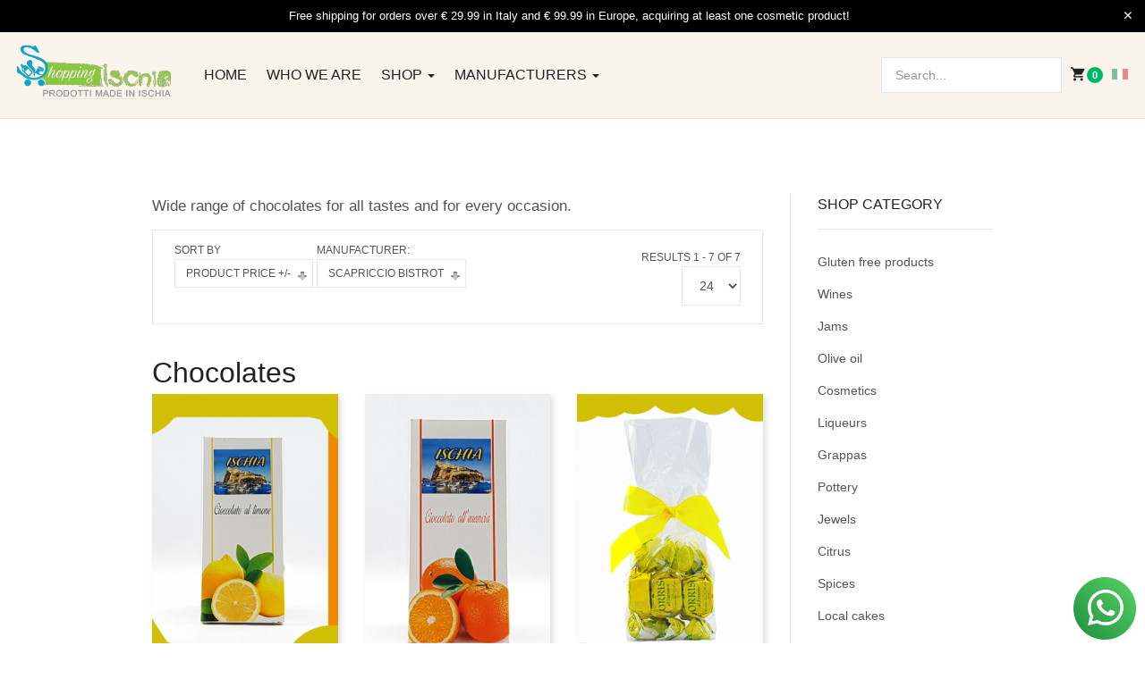

--- FILE ---
content_type: text/html; charset=utf-8
request_url: https://shop.ischia.it/en/shop-by-category/manufacturer/scapriccio-bistrot/30/sweetness/chocolates/by,product_price
body_size: 97192
content:

<!DOCTYPE html>
<html lang="en-gb" dir="ltr" class='com_virtuemart view-category itemid-1307 j43 j40 mm-hover'>
<head>
<!-- Google Tag Manager -->
<script>(function(w,d,s,l,i){w[l]=w[l]||[];w[l].push({'gtm.start':
new Date().getTime(),event:'gtm.js'});var f=d.getElementsByTagName(s)[0],
j=d.createElement(s),dl=l!='dataLayer'?'&l='+l:'';j.async=true;j.src=
'https://www.googletagmanager.com/gtm.js?id='+i+dl;f.parentNode.insertBefore(j,f);
})(window,document,'script','dataLayer','GTM-N7HPJ48D');</script>
<!-- End Google Tag Manager -->


<link rel="apple-touch-icon" sizes="180x180" href="/apple-touch-icon.png">
<link rel="icon" type="image/png" sizes="32x32" href="/favicon-32x32.png">
<link rel="icon" type="image/png" sizes="194x194" href="/favicon-194x194.png">
<link rel="icon" type="image/png" sizes="192x192" href="/android-chrome-192x192.png">
<link rel="icon" type="image/png" sizes="16x16" href="/favicon-16x16.png">
<link rel="manifest" href="/manifest.json">
<link rel="mask-icon" href="/safari-pinned-tab.svg" color="#04a7cb">
<meta name="msapplication-TileColor" content="#8BC640">
<meta name="msapplication-TileImage" content="/mstile-144x144.png">
<meta name="theme-color" content="#8BC640">

	<meta charset="utf-8">
	<meta name="keywords" content="chocolates, sweets from Ischia, specialties from Ischia,&amp;#13;&amp;#10;">
	<meta name="title" content="Chocolates">
	<meta name="description" content="Wide range of chocolates for all tastes and for every occasion.">
	<meta name="generator" content="Joomla! - Open Source Content Management">
	<title>Chocolates</title>
	<link href="https://shop.ischia.it/en/shop-by-category/manufacturer/scapriccio-bistrot/30/sweetness/chocolates" rel="canonical">
	<link href="/en/shop-by-category/manufacturer/scapriccio-bistrot/30/sweetness/chocolates/by,product_price?format=feed&type=rss" rel="alternate" type="application/rss+xml" title="RSS 2.0">
	<link href="/en/shop-by-category/manufacturer/scapriccio-bistrot/30/sweetness/chocolates/by,product_price?format=feed&type=atom" rel="alternate" type="application/atom+xml" title="Atom 1.0">
	<link href="https://shop.ischia.it/en/component/virtuemart/manufacturer/scapriccio-bistrot/30/sweetness/chocolates/by,product_price?Itemid=1307" rel="alternate" hreflang="en">
	<link href="/favicon.ico" rel="icon" type="image/vnd.microsoft.icon">
<link href="/components/com_jrealtimeanalytics/css/mainstyle.css?b293748ce4f17078df557286b220fa25" rel="stylesheet" nonce="MjIwMThmZWJhMjM4ZTQyZjg0YWFkYzY1ZDE5YTVhOGMxMjE4N2I5ZDliYTkyY2VmNTlhY2EzNzQwZWFhYmI1OTEwYzhiNjJiYThjZGRiYTJmNzNkMDAwYWRjOWEwZWEyOGEwYzk2NjYwNmRmYTRkNTU1ZmMxZDZiZmNlZDMwMDY=" />
	<link href="/media/vendor/joomla-custom-elements/css/joomla-alert.min.css?0.2.0" rel="stylesheet" nonce="MjIwMThmZWJhMjM4ZTQyZjg0YWFkYzY1ZDE5YTVhOGMxMjE4N2I5ZDliYTkyY2VmNTlhY2EzNzQwZWFhYmI1OTEwYzhiNjJiYThjZGRiYTJmNzNkMDAwYWRjOWEwZWEyOGEwYzk2NjYwNmRmYTRkNTU1ZmMxZDZiZmNlZDMwMDY=" />
	<link href="/plugins/system/gdpr/assets/css/cookieconsent.min.css?b293748ce4f17078df557286b220fa25" rel="stylesheet" nonce="MjIwMThmZWJhMjM4ZTQyZjg0YWFkYzY1ZDE5YTVhOGMxMjE4N2I5ZDliYTkyY2VmNTlhY2EzNzQwZWFhYmI1OTEwYzhiNjJiYThjZGRiYTJmNzNkMDAwYWRjOWEwZWEyOGEwYzk2NjYwNmRmYTRkNTU1ZmMxZDZiZmNlZDMwMDY=" />
	<link href="/plugins/system/gdpr/assets/css/jquery.fancybox.min.css?b293748ce4f17078df557286b220fa25" rel="stylesheet" nonce="MjIwMThmZWJhMjM4ZTQyZjg0YWFkYzY1ZDE5YTVhOGMxMjE4N2I5ZDliYTkyY2VmNTlhY2EzNzQwZWFhYmI1OTEwYzhiNjJiYThjZGRiYTJmNzNkMDAwYWRjOWEwZWEyOGEwYzk2NjYwNmRmYTRkNTU1ZmMxZDZiZmNlZDMwMDY=" />
	<link href="/templates/ja_mixstore/local/css/themes/shop_ischia/bootstrap.css" rel="stylesheet" nonce="MjIwMThmZWJhMjM4ZTQyZjg0YWFkYzY1ZDE5YTVhOGMxMjE4N2I5ZDliYTkyY2VmNTlhY2EzNzQwZWFhYmI1OTEwYzhiNjJiYThjZGRiYTJmNzNkMDAwYWRjOWEwZWEyOGEwYzk2NjYwNmRmYTRkNTU1ZmMxZDZiZmNlZDMwMDY=" />
	<link href="/components/com_virtuemart/assets/css/vm-ltr-common.css?vmver=50e68fb1" rel="stylesheet" nonce="MjIwMThmZWJhMjM4ZTQyZjg0YWFkYzY1ZDE5YTVhOGMxMjE4N2I5ZDliYTkyY2VmNTlhY2EzNzQwZWFhYmI1OTEwYzhiNjJiYThjZGRiYTJmNzNkMDAwYWRjOWEwZWEyOGEwYzk2NjYwNmRmYTRkNTU1ZmMxZDZiZmNlZDMwMDY=" />
	<link href="/components/com_virtuemart/assets/css/vm-ltr-site.css?vmver=50e68fb1" rel="stylesheet" nonce="MjIwMThmZWJhMjM4ZTQyZjg0YWFkYzY1ZDE5YTVhOGMxMjE4N2I5ZDliYTkyY2VmNTlhY2EzNzQwZWFhYmI1OTEwYzhiNjJiYThjZGRiYTJmNzNkMDAwYWRjOWEwZWEyOGEwYzk2NjYwNmRmYTRkNTU1ZmMxZDZiZmNlZDMwMDY=" />
	<link href="/components/com_virtuemart/assets/css/vm-ltr-reviews.css?vmver=50e68fb1" rel="stylesheet" nonce="MjIwMThmZWJhMjM4ZTQyZjg0YWFkYzY1ZDE5YTVhOGMxMjE4N2I5ZDliYTkyY2VmNTlhY2EzNzQwZWFhYmI1OTEwYzhiNjJiYThjZGRiYTJmNzNkMDAwYWRjOWEwZWEyOGEwYzk2NjYwNmRmYTRkNTU1ZmMxZDZiZmNlZDMwMDY=" />
	<link href="/components/com_virtuemart/assets/css/jquery.fancybox-1.3.4.css?vmver=50e68fb1" rel="stylesheet" nonce="MjIwMThmZWJhMjM4ZTQyZjg0YWFkYzY1ZDE5YTVhOGMxMjE4N2I5ZDliYTkyY2VmNTlhY2EzNzQwZWFhYmI1OTEwYzhiNjJiYThjZGRiYTJmNzNkMDAwYWRjOWEwZWEyOGEwYzk2NjYwNmRmYTRkNTU1ZmMxZDZiZmNlZDMwMDY=" />
	<link href="/media/plg_system_jcepro/site/css/content.min.css?86aa0286b6232c4a5b58f892ce080277" rel="stylesheet" nonce="MjIwMThmZWJhMjM4ZTQyZjg0YWFkYzY1ZDE5YTVhOGMxMjE4N2I5ZDliYTkyY2VmNTlhY2EzNzQwZWFhYmI1OTEwYzhiNjJiYThjZGRiYTJmNzNkMDAwYWRjOWEwZWEyOGEwYzk2NjYwNmRmYTRkNTU1ZmMxZDZiZmNlZDMwMDY=" />
	<link href="/templates/system/css/system.css" rel="stylesheet" nonce="MjIwMThmZWJhMjM4ZTQyZjg0YWFkYzY1ZDE5YTVhOGMxMjE4N2I5ZDliYTkyY2VmNTlhY2EzNzQwZWFhYmI1OTEwYzhiNjJiYThjZGRiYTJmNzNkMDAwYWRjOWEwZWEyOGEwYzk2NjYwNmRmYTRkNTU1ZmMxZDZiZmNlZDMwMDY=" />
	<link href="/templates/ja_mixstore/local/css/themes/shop_ischia/legacy-grid.css" rel="stylesheet" nonce="MjIwMThmZWJhMjM4ZTQyZjg0YWFkYzY1ZDE5YTVhOGMxMjE4N2I5ZDliYTkyY2VmNTlhY2EzNzQwZWFhYmI1OTEwYzhiNjJiYThjZGRiYTJmNzNkMDAwYWRjOWEwZWEyOGEwYzk2NjYwNmRmYTRkNTU1ZmMxZDZiZmNlZDMwMDY=" />
	<link href="/plugins/system/t3/base-bs3/fonts/font-awesome/css/font-awesome.min.css" rel="stylesheet" nonce="MjIwMThmZWJhMjM4ZTQyZjg0YWFkYzY1ZDE5YTVhOGMxMjE4N2I5ZDliYTkyY2VmNTlhY2EzNzQwZWFhYmI1OTEwYzhiNjJiYThjZGRiYTJmNzNkMDAwYWRjOWEwZWEyOGEwYzk2NjYwNmRmYTRkNTU1ZmMxZDZiZmNlZDMwMDY=" />
	<link href="/media/system/css/joomla-fontawesome.min.css" rel="stylesheet" nonce="MjIwMThmZWJhMjM4ZTQyZjg0YWFkYzY1ZDE5YTVhOGMxMjE4N2I5ZDliYTkyY2VmNTlhY2EzNzQwZWFhYmI1OTEwYzhiNjJiYThjZGRiYTJmNzNkMDAwYWRjOWEwZWEyOGEwYzk2NjYwNmRmYTRkNTU1ZmMxZDZiZmNlZDMwMDY=" />
	<link href="/templates/ja_mixstore/local/css/themes/shop_ischia/template.css" rel="stylesheet" nonce="MjIwMThmZWJhMjM4ZTQyZjg0YWFkYzY1ZDE5YTVhOGMxMjE4N2I5ZDliYTkyY2VmNTlhY2EzNzQwZWFhYmI1OTEwYzhiNjJiYThjZGRiYTJmNzNkMDAwYWRjOWEwZWEyOGEwYzk2NjYwNmRmYTRkNTU1ZmMxZDZiZmNlZDMwMDY=" />
	<link href="/templates/ja_mixstore/local/css/themes/shop_ischia/megamenu.css" rel="stylesheet" nonce="MjIwMThmZWJhMjM4ZTQyZjg0YWFkYzY1ZDE5YTVhOGMxMjE4N2I5ZDliYTkyY2VmNTlhY2EzNzQwZWFhYmI1OTEwYzhiNjJiYThjZGRiYTJmNzNkMDAwYWRjOWEwZWEyOGEwYzk2NjYwNmRmYTRkNTU1ZmMxZDZiZmNlZDMwMDY=" />
	<link href="/templates/ja_mixstore/local/css/themes/shop_ischia/off-canvas.css" rel="stylesheet" nonce="MjIwMThmZWJhMjM4ZTQyZjg0YWFkYzY1ZDE5YTVhOGMxMjE4N2I5ZDliYTkyY2VmNTlhY2EzNzQwZWFhYmI1OTEwYzhiNjJiYThjZGRiYTJmNzNkMDAwYWRjOWEwZWEyOGEwYzk2NjYwNmRmYTRkNTU1ZmMxZDZiZmNlZDMwMDY=" />
	<link href="/templates/ja_mixstore/fonts/font-awesome/css/font-awesome.min.css" rel="stylesheet" nonce="MjIwMThmZWJhMjM4ZTQyZjg0YWFkYzY1ZDE5YTVhOGMxMjE4N2I5ZDliYTkyY2VmNTlhY2EzNzQwZWFhYmI1OTEwYzhiNjJiYThjZGRiYTJmNzNkMDAwYWRjOWEwZWEyOGEwYzk2NjYwNmRmYTRkNTU1ZmMxZDZiZmNlZDMwMDY=" />
	<link href="/templates/ja_mixstore/js/owl-carousel/owl.carousel.min.css" rel="stylesheet" nonce="MjIwMThmZWJhMjM4ZTQyZjg0YWFkYzY1ZDE5YTVhOGMxMjE4N2I5ZDliYTkyY2VmNTlhY2EzNzQwZWFhYmI1OTEwYzhiNjJiYThjZGRiYTJmNzNkMDAwYWRjOWEwZWEyOGEwYzk2NjYwNmRmYTRkNTU1ZmMxZDZiZmNlZDMwMDY=" />
	<link href="/templates/ja_mixstore/fonts/ionicons/css/ionicons.css" rel="stylesheet" nonce="MjIwMThmZWJhMjM4ZTQyZjg0YWFkYzY1ZDE5YTVhOGMxMjE4N2I5ZDliYTkyY2VmNTlhY2EzNzQwZWFhYmI1OTEwYzhiNjJiYThjZGRiYTJmNzNkMDAwYWRjOWEwZWEyOGEwYzk2NjYwNmRmYTRkNTU1ZmMxZDZiZmNlZDMwMDY=" />
	<link href="//fonts.e10f949fcaacdb195442bfb5062d59de-gdprlock/css?family=IBM+Plex+Sans:200,300,400,500,600,700" rel="stylesheet" nonce="MjIwMThmZWJhMjM4ZTQyZjg0YWFkYzY1ZDE5YTVhOGMxMjE4N2I5ZDliYTkyY2VmNTlhY2EzNzQwZWFhYmI1OTEwYzhiNjJiYThjZGRiYTJmNzNkMDAwYWRjOWEwZWEyOGEwYzk2NjYwNmRmYTRkNTU1ZmMxZDZiZmNlZDMwMDY=" />
	<link href="/templates/ja_mixstore/local/css/themes/shop_ischia/extras/com_jamegafilter.css" rel="stylesheet" nonce="MjIwMThmZWJhMjM4ZTQyZjg0YWFkYzY1ZDE5YTVhOGMxMjE4N2I5ZDliYTkyY2VmNTlhY2EzNzQwZWFhYmI1OTEwYzhiNjJiYThjZGRiYTJmNzNkMDAwYWRjOWEwZWEyOGEwYzk2NjYwNmRmYTRkNTU1ZmMxZDZiZmNlZDMwMDY=" />
	<link href="/templates/ja_mixstore/local/css/themes/shop_ischia/extras/com_virtuemart.css" rel="stylesheet" nonce="MjIwMThmZWJhMjM4ZTQyZjg0YWFkYzY1ZDE5YTVhOGMxMjE4N2I5ZDliYTkyY2VmNTlhY2EzNzQwZWFhYmI1OTEwYzhiNjJiYThjZGRiYTJmNzNkMDAwYWRjOWEwZWEyOGEwYzk2NjYwNmRmYTRkNTU1ZmMxZDZiZmNlZDMwMDY=" />
	<link href="https://shop.ischia.it/media/com_acym/css/module.min.css?v=1050" rel="stylesheet" nonce="MjIwMThmZWJhMjM4ZTQyZjg0YWFkYzY1ZDE5YTVhOGMxMjE4N2I5ZDliYTkyY2VmNTlhY2EzNzQwZWFhYmI1OTEwYzhiNjJiYThjZGRiYTJmNzNkMDAwYWRjOWEwZWEyOGEwYzk2NjYwNmRmYTRkNTU1ZmMxZDZiZmNlZDMwMDY=" />
	<link href="https://shop.ischia.it/media/com_acym/css/modal.min.css?v=1758539951" rel="stylesheet" nonce="MjIwMThmZWJhMjM4ZTQyZjg0YWFkYzY1ZDE5YTVhOGMxMjE4N2I5ZDliYTkyY2VmNTlhY2EzNzQwZWFhYmI1OTEwYzhiNjJiYThjZGRiYTJmNzNkMDAwYWRjOWEwZWEyOGEwYzk2NjYwNmRmYTRkNTU1ZmMxZDZiZmNlZDMwMDY=" />
	<link href="/media/mod_falang/css/template.css?b293748ce4f17078df557286b220fa25" rel="stylesheet" nonce="MjIwMThmZWJhMjM4ZTQyZjg0YWFkYzY1ZDE5YTVhOGMxMjE4N2I5ZDliYTkyY2VmNTlhY2EzNzQwZWFhYmI1OTEwYzhiNjJiYThjZGRiYTJmNzNkMDAwYWRjOWEwZWEyOGEwYzk2NjYwNmRmYTRkNTU1ZmMxZDZiZmNlZDMwMDY=" />
	<style nonce="MjIwMThmZWJhMjM4ZTQyZjg0YWFkYzY1ZDE5YTVhOGMxMjE4N2I5ZDliYTkyY2VmNTlhY2EzNzQwZWFhYmI1OTEwYzhiNjJiYThjZGRiYTJmNzNkMDAwYWRjOWEwZWEyOGEwYzk2NjYwNmRmYTRkNTU1ZmMxZDZiZmNlZDMwMDY=">div.cc-window.cc-floating{max-width:24em}@media(max-width: 639px){div.cc-window.cc-floating:not(.cc-center){max-width: none}}div.cc-window, span.cc-cookie-settings-toggler, span.cc-cookie-domains-toggler{font-size:16px}div.cc-revoke{font-size:16px}div.cc-settings-label,span.cc-cookie-settings-toggle{font-size:14px}div.cc-window.cc-banner{padding:1em 1.8em}div.cc-window.cc-floating{padding:2em 1.8em}input.cc-cookie-checkbox+span:before, input.cc-cookie-checkbox+span:after{border-radius:1px}div.cc-center,div.cc-floating,div.cc-checkbox-container,div.gdpr-fancybox-container div.fancybox-content,ul.cc-cookie-category-list li,fieldset.cc-service-list-title legend{border-radius:0px}div.cc-window a.cc-btn,span.cc-cookie-settings-toggle{border-radius:0px}</style>
	<style nonce="MjIwMThmZWJhMjM4ZTQyZjg0YWFkYzY1ZDE5YTVhOGMxMjE4N2I5ZDliYTkyY2VmNTlhY2EzNzQwZWFhYmI1OTEwYzhiNjJiYThjZGRiYTJmNzNkMDAwYWRjOWEwZWEyOGEwYzk2NjYwNmRmYTRkNTU1ZmMxZDZiZmNlZDMwMDY=">a.cc-btn.cc-dismiss{display:none}</style>
<script src="/media/vendor/jquery/js/jquery.min.js?3.6.3" nonce="MjIwMThmZWJhMjM4ZTQyZjg0YWFkYzY1ZDE5YTVhOGMxMjE4N2I5ZDliYTkyY2VmNTlhY2EzNzQwZWFhYmI1OTEwYzhiNjJiYThjZGRiYTJmNzNkMDAwYWRjOWEwZWEyOGEwYzk2NjYwNmRmYTRkNTU1ZmMxZDZiZmNlZDMwMDY="></script>
	<script src="/media/legacy/js/jquery-noconflict.min.js?04499b98c0305b16b373dff09fe79d1290976288" nonce="MjIwMThmZWJhMjM4ZTQyZjg0YWFkYzY1ZDE5YTVhOGMxMjE4N2I5ZDliYTkyY2VmNTlhY2EzNzQwZWFhYmI1OTEwYzhiNjJiYThjZGRiYTJmNzNkMDAwYWRjOWEwZWEyOGEwYzk2NjYwNmRmYTRkNTU1ZmMxZDZiZmNlZDMwMDY="></script>
	<script src="/components/com_jrealtimeanalytics/js/stream.js?b293748ce4f17078df557286b220fa25" defer nonce="MjIwMThmZWJhMjM4ZTQyZjg0YWFkYzY1ZDE5YTVhOGMxMjE4N2I5ZDliYTkyY2VmNTlhY2EzNzQwZWFhYmI1OTEwYzhiNjJiYThjZGRiYTJmNzNkMDAwYWRjOWEwZWEyOGEwYzk2NjYwNmRmYTRkNTU1ZmMxZDZiZmNlZDMwMDY="></script>
	<script src="/components/com_jrealtimeanalytics/js/heatmap.js?b293748ce4f17078df557286b220fa25" defer nonce="MjIwMThmZWJhMjM4ZTQyZjg0YWFkYzY1ZDE5YTVhOGMxMjE4N2I5ZDliYTkyY2VmNTlhY2EzNzQwZWFhYmI1OTEwYzhiNjJiYThjZGRiYTJmNzNkMDAwYWRjOWEwZWEyOGEwYzk2NjYwNmRmYTRkNTU1ZmMxZDZiZmNlZDMwMDY="></script>
	<script type="application/json" class="joomla-script-options new" nonce="MjIwMThmZWJhMjM4ZTQyZjg0YWFkYzY1ZDE5YTVhOGMxMjE4N2I5ZDliYTkyY2VmNTlhY2EzNzQwZWFhYmI1OTEwYzhiNjJiYThjZGRiYTJmNzNkMDAwYWRjOWEwZWEyOGEwYzk2NjYwNmRmYTRkNTU1ZmMxZDZiZmNlZDMwMDY=">{"media-picker-api":{"apiBaseUrl":"https:\/\/shop.ischia.it\/index.php?option=com_media&format=json"},"joomla.jtext":{"ERROR":"Error","MESSAGE":"Message","NOTICE":"Notice","WARNING":"Warning","JCLOSE":"Close","JOK":"OK","JOPEN":"Open"},"system.paths":{"root":"","rootFull":"https:\/\/shop.ischia.it\/","base":"","baseFull":"https:\/\/shop.ischia.it\/"},"csrf.token":"8248d7ce434f735ea2aa4e52c7ebe0de"}</script>
	<script src="/media/system/js/core.min.js?576eb51da909dcf692c98643faa6fc89629ead18" nonce="MjIwMThmZWJhMjM4ZTQyZjg0YWFkYzY1ZDE5YTVhOGMxMjE4N2I5ZDliYTkyY2VmNTlhY2EzNzQwZWFhYmI1OTEwYzhiNjJiYThjZGRiYTJmNzNkMDAwYWRjOWEwZWEyOGEwYzk2NjYwNmRmYTRkNTU1ZmMxZDZiZmNlZDMwMDY="></script>
	<script src="/media/system/js/messages-es5.min.js?44e3f60beada646706be6569e75b36f7cf293bf9" nomodule defer nonce="MjIwMThmZWJhMjM4ZTQyZjg0YWFkYzY1ZDE5YTVhOGMxMjE4N2I5ZDliYTkyY2VmNTlhY2EzNzQwZWFhYmI1OTEwYzhiNjJiYThjZGRiYTJmNzNkMDAwYWRjOWEwZWEyOGEwYzk2NjYwNmRmYTRkNTU1ZmMxZDZiZmNlZDMwMDY="></script>
	<script src="/media/system/js/messages.min.js?7425e8d1cb9e4f061d5e30271d6d99b085344117" type="module" nonce="MjIwMThmZWJhMjM4ZTQyZjg0YWFkYzY1ZDE5YTVhOGMxMjE4N2I5ZDliYTkyY2VmNTlhY2EzNzQwZWFhYmI1OTEwYzhiNjJiYThjZGRiYTJmNzNkMDAwYWRjOWEwZWEyOGEwYzk2NjYwNmRmYTRkNTU1ZmMxZDZiZmNlZDMwMDY="></script>
	<script src="/plugins/system/gdpr/assets/js/jquery.fancybox.min.js?b293748ce4f17078df557286b220fa25" defer nonce="MjIwMThmZWJhMjM4ZTQyZjg0YWFkYzY1ZDE5YTVhOGMxMjE4N2I5ZDliYTkyY2VmNTlhY2EzNzQwZWFhYmI1OTEwYzhiNjJiYThjZGRiYTJmNzNkMDAwYWRjOWEwZWEyOGEwYzk2NjYwNmRmYTRkNTU1ZmMxZDZiZmNlZDMwMDY="></script>
	<script src="/plugins/system/gdpr/assets/js/cookieconsent.min.js?b293748ce4f17078df557286b220fa25" defer nonce="MjIwMThmZWJhMjM4ZTQyZjg0YWFkYzY1ZDE5YTVhOGMxMjE4N2I5ZDliYTkyY2VmNTlhY2EzNzQwZWFhYmI1OTEwYzhiNjJiYThjZGRiYTJmNzNkMDAwYWRjOWEwZWEyOGEwYzk2NjYwNmRmYTRkNTU1ZmMxZDZiZmNlZDMwMDY="></script>
	<script src="/plugins/system/gdpr/assets/js/init.js?b293748ce4f17078df557286b220fa25" defer nonce="MjIwMThmZWJhMjM4ZTQyZjg0YWFkYzY1ZDE5YTVhOGMxMjE4N2I5ZDliYTkyY2VmNTlhY2EzNzQwZWFhYmI1OTEwYzhiNjJiYThjZGRiYTJmNzNkMDAwYWRjOWEwZWEyOGEwYzk2NjYwNmRmYTRkNTU1ZmMxZDZiZmNlZDMwMDY="></script>
	<script src="/components/com_virtuemart/assets/js/jquery-ui.min.js?vmver=1.13.2" nonce="MjIwMThmZWJhMjM4ZTQyZjg0YWFkYzY1ZDE5YTVhOGMxMjE4N2I5ZDliYTkyY2VmNTlhY2EzNzQwZWFhYmI1OTEwYzhiNjJiYThjZGRiYTJmNzNkMDAwYWRjOWEwZWEyOGEwYzk2NjYwNmRmYTRkNTU1ZmMxZDZiZmNlZDMwMDY="></script>
	<script src="/components/com_virtuemart/assets/js/jquery.ui.autocomplete.html.js" nonce="MjIwMThmZWJhMjM4ZTQyZjg0YWFkYzY1ZDE5YTVhOGMxMjE4N2I5ZDliYTkyY2VmNTlhY2EzNzQwZWFhYmI1OTEwYzhiNjJiYThjZGRiYTJmNzNkMDAwYWRjOWEwZWEyOGEwYzk2NjYwNmRmYTRkNTU1ZmMxZDZiZmNlZDMwMDY="></script>
	<script src="/components/com_virtuemart/assets/js/jquery.noconflict.js" async nonce="MjIwMThmZWJhMjM4ZTQyZjg0YWFkYzY1ZDE5YTVhOGMxMjE4N2I5ZDliYTkyY2VmNTlhY2EzNzQwZWFhYmI1OTEwYzhiNjJiYThjZGRiYTJmNzNkMDAwYWRjOWEwZWEyOGEwYzk2NjYwNmRmYTRkNTU1ZmMxZDZiZmNlZDMwMDY="></script>
	<script src="/components/com_virtuemart/assets/js/vmsite.js?vmver=50e68fb1" nonce="MjIwMThmZWJhMjM4ZTQyZjg0YWFkYzY1ZDE5YTVhOGMxMjE4N2I5ZDliYTkyY2VmNTlhY2EzNzQwZWFhYmI1OTEwYzhiNjJiYThjZGRiYTJmNzNkMDAwYWRjOWEwZWEyOGEwYzk2NjYwNmRmYTRkNTU1ZmMxZDZiZmNlZDMwMDY="></script>
	<script src="/components/com_virtuemart/assets/js/fancybox/jquery.fancybox-1.3.4.2.pack.js?vmver=1.3.4.2" nonce="MjIwMThmZWJhMjM4ZTQyZjg0YWFkYzY1ZDE5YTVhOGMxMjE4N2I5ZDliYTkyY2VmNTlhY2EzNzQwZWFhYmI1OTEwYzhiNjJiYThjZGRiYTJmNzNkMDAwYWRjOWEwZWEyOGEwYzk2NjYwNmRmYTRkNTU1ZmMxZDZiZmNlZDMwMDY="></script>
	<script src="/components/com_virtuemart/assets/js/vmprices.js?vmver=50e68fb1" nonce="MjIwMThmZWJhMjM4ZTQyZjg0YWFkYzY1ZDE5YTVhOGMxMjE4N2I5ZDliYTkyY2VmNTlhY2EzNzQwZWFhYmI1OTEwYzhiNjJiYThjZGRiYTJmNzNkMDAwYWRjOWEwZWEyOGEwYzk2NjYwNmRmYTRkNTU1ZmMxZDZiZmNlZDMwMDY="></script>
	<script src="/components/com_virtuemart/assets/js/dynupdate.js?vmver=50e68fb1" nonce="MjIwMThmZWJhMjM4ZTQyZjg0YWFkYzY1ZDE5YTVhOGMxMjE4N2I5ZDliYTkyY2VmNTlhY2EzNzQwZWFhYmI1OTEwYzhiNjJiYThjZGRiYTJmNzNkMDAwYWRjOWEwZWEyOGEwYzk2NjYwNmRmYTRkNTU1ZmMxZDZiZmNlZDMwMDY="></script>
	<script src="/plugins/system/t3/base-bs3/bootstrap/js/bootstrap.js" nonce="MjIwMThmZWJhMjM4ZTQyZjg0YWFkYzY1ZDE5YTVhOGMxMjE4N2I5ZDliYTkyY2VmNTlhY2EzNzQwZWFhYmI1OTEwYzhiNjJiYThjZGRiYTJmNzNkMDAwYWRjOWEwZWEyOGEwYzk2NjYwNmRmYTRkNTU1ZmMxZDZiZmNlZDMwMDY="></script>
	<script src="/plugins/system/t3/base-bs3/js/jquery.tap.min.js" nonce="MjIwMThmZWJhMjM4ZTQyZjg0YWFkYzY1ZDE5YTVhOGMxMjE4N2I5ZDliYTkyY2VmNTlhY2EzNzQwZWFhYmI1OTEwYzhiNjJiYThjZGRiYTJmNzNkMDAwYWRjOWEwZWEyOGEwYzk2NjYwNmRmYTRkNTU1ZmMxZDZiZmNlZDMwMDY="></script>
	<script src="/plugins/system/t3/base-bs3/js/off-canvas.js" nonce="MjIwMThmZWJhMjM4ZTQyZjg0YWFkYzY1ZDE5YTVhOGMxMjE4N2I5ZDliYTkyY2VmNTlhY2EzNzQwZWFhYmI1OTEwYzhiNjJiYThjZGRiYTJmNzNkMDAwYWRjOWEwZWEyOGEwYzk2NjYwNmRmYTRkNTU1ZmMxZDZiZmNlZDMwMDY="></script>
	<script src="/plugins/system/t3/base-bs3/js/script.js" nonce="MjIwMThmZWJhMjM4ZTQyZjg0YWFkYzY1ZDE5YTVhOGMxMjE4N2I5ZDliYTkyY2VmNTlhY2EzNzQwZWFhYmI1OTEwYzhiNjJiYThjZGRiYTJmNzNkMDAwYWRjOWEwZWEyOGEwYzk2NjYwNmRmYTRkNTU1ZmMxZDZiZmNlZDMwMDY="></script>
	<script src="/plugins/system/t3/base-bs3/js/menu.js" nonce="MjIwMThmZWJhMjM4ZTQyZjg0YWFkYzY1ZDE5YTVhOGMxMjE4N2I5ZDliYTkyY2VmNTlhY2EzNzQwZWFhYmI1OTEwYzhiNjJiYThjZGRiYTJmNzNkMDAwYWRjOWEwZWEyOGEwYzk2NjYwNmRmYTRkNTU1ZmMxZDZiZmNlZDMwMDY="></script>
	<script src="/templates/ja_mixstore/js/owl-carousel/owl.carousel.min.js" nonce="MjIwMThmZWJhMjM4ZTQyZjg0YWFkYzY1ZDE5YTVhOGMxMjE4N2I5ZDliYTkyY2VmNTlhY2EzNzQwZWFhYmI1OTEwYzhiNjJiYThjZGRiYTJmNzNkMDAwYWRjOWEwZWEyOGEwYzk2NjYwNmRmYTRkNTU1ZmMxZDZiZmNlZDMwMDY="></script>
	<script src="/templates/ja_mixstore/js/script.js" nonce="MjIwMThmZWJhMjM4ZTQyZjg0YWFkYzY1ZDE5YTVhOGMxMjE4N2I5ZDliYTkyY2VmNTlhY2EzNzQwZWFhYmI1OTEwYzhiNjJiYThjZGRiYTJmNzNkMDAwYWRjOWEwZWEyOGEwYzk2NjYwNmRmYTRkNTU1ZmMxZDZiZmNlZDMwMDY="></script>
	<script src="https://shop.ischia.it/media/com_acym/js/module.min.js?v=1050" nonce="MjIwMThmZWJhMjM4ZTQyZjg0YWFkYzY1ZDE5YTVhOGMxMjE4N2I5ZDliYTkyY2VmNTlhY2EzNzQwZWFhYmI1OTEwYzhiNjJiYThjZGRiYTJmNzNkMDAwYWRjOWEwZWEyOGEwYzk2NjYwNmRmYTRkNTU1ZmMxZDZiZmNlZDMwMDY="></script>
	<script src="https://shop.ischia.it/media/com_acym/js/modal.min.js?v=1758539952" defer nonce="MjIwMThmZWJhMjM4ZTQyZjg0YWFkYzY1ZDE5YTVhOGMxMjE4N2I5ZDliYTkyY2VmNTlhY2EzNzQwZWFhYmI1OTEwYzhiNjJiYThjZGRiYTJmNzNkMDAwYWRjOWEwZWEyOGEwYzk2NjYwNmRmYTRkNTU1ZmMxZDZiZmNlZDMwMDY="></script>
	<script src="https://www.1d5920f4b44b27a802bd77c4f0536f5a-gdprlock/recaptcha/api.js?render=explicit&amp;hl=en" defer async nonce="MjIwMThmZWJhMjM4ZTQyZjg0YWFkYzY1ZDE5YTVhOGMxMjE4N2I5ZDliYTkyY2VmNTlhY2EzNzQwZWFhYmI1OTEwYzhiNjJiYThjZGRiYTJmNzNkMDAwYWRjOWEwZWEyOGEwYzk2NjYwNmRmYTRkNTU1ZmMxZDZiZmNlZDMwMDY="></script>
	<script src="https://shop.ischia.it/media/mod_buaxua_floating/assets/buaxua_floating.js?b293748ce4f17078df557286b220fa25" nonce="MjIwMThmZWJhMjM4ZTQyZjg0YWFkYzY1ZDE5YTVhOGMxMjE4N2I5ZDliYTkyY2VmNTlhY2EzNzQwZWFhYmI1OTEwYzhiNjJiYThjZGRiYTJmNzNkMDAwYWRjOWEwZWEyOGEwYzk2NjYwNmRmYTRkNTU1ZmMxZDZiZmNlZDMwMDY="></script>
	<script src="/modules/mod_virtuemart_cart/assets/js/update_cart.js?vmver=50e68fb1" nonce="MjIwMThmZWJhMjM4ZTQyZjg0YWFkYzY1ZDE5YTVhOGMxMjE4N2I5ZDliYTkyY2VmNTlhY2EzNzQwZWFhYmI1OTEwYzhiNjJiYThjZGRiYTJmNzNkMDAwYWRjOWEwZWEyOGEwYzk2NjYwNmRmYTRkNTU1ZmMxZDZiZmNlZDMwMDY="></script>
	<script nonce="MjIwMThmZWJhMjM4ZTQyZjg0YWFkYzY1ZDE5YTVhOGMxMjE4N2I5ZDliYTkyY2VmNTlhY2EzNzQwZWFhYmI1OTEwYzhiNjJiYThjZGRiYTJmNzNkMDAwYWRjOWEwZWEyOGEwYzk2NjYwNmRmYTRkNTU1ZmMxZDZiZmNlZDMwMDY=">				var COM_JREALTIME_NETWORK_ERROR = 'A network error occurred during data stream: '; </script>
	<script nonce="MjIwMThmZWJhMjM4ZTQyZjg0YWFkYzY1ZDE5YTVhOGMxMjE4N2I5ZDliYTkyY2VmNTlhY2EzNzQwZWFhYmI1OTEwYzhiNjJiYThjZGRiYTJmNzNkMDAwYWRjOWEwZWEyOGEwYzk2NjYwNmRmYTRkNTU1ZmMxZDZiZmNlZDMwMDY=">var jrealtimeBaseURI='https://shop.ischia.it/';</script>
	<script nonce="MjIwMThmZWJhMjM4ZTQyZjg0YWFkYzY1ZDE5YTVhOGMxMjE4N2I5ZDliYTkyY2VmNTlhY2EzNzQwZWFhYmI1OTEwYzhiNjJiYThjZGRiYTJmNzNkMDAwYWRjOWEwZWEyOGEwYzk2NjYwNmRmYTRkNTU1ZmMxZDZiZmNlZDMwMDY=">var gdprConfigurationOptions = { complianceType: 'opt-in',
																			  cookieConsentLifetime: 365,
																			  cookieConsentSamesitePolicy: 'None',
																			  cookieConsentSecure: 1,
																			  cookieJoomlaSettings: 0,
																			  cookieConsentDomain: '',
																			  cookieConsentPath: '/',
																			  disableFirstReload: 0,
																	  		  blockJoomlaSessionCookie: 1,
																			  blockExternalCookiesDomains: 1,
																			  externalAdvancedBlockingModeCustomAttribute: '',
																			  allowedCookies: '',
																			  blockCookieDefine: 1,
																			  autoAcceptOnNextPage: 0,
																			  revokable: 1,
																			  lawByCountry: 1,
																			  checkboxLawByCountry: 1,
																			  blockPrivacyPolicy: 0,
																			  cacheGeolocationCountry: 1,
																			  countryAcceptReloadTimeout: 1000,
																			  usaCCPARegions: null,
																			  countryEnableReload: 1,
																			  customHasLawCountries: [""],
																			  dismissOnScroll: 0,
																			  dismissOnTimeout: 0,
																			  containerSelector: 'body',
																			  hideOnMobileDevices: 0,
																			  autoFloatingOnMobile: 0,
																			  autoFloatingOnMobileThreshold: 1024,
																			  autoRedirectOnDecline: 0,
																			  autoRedirectOnDeclineLink: '/en/privacy-policy',
																			  showReloadMsg: 0,
																			  showReloadMsgText: 'Applying preferences and reloading the page...',
																			  showConsentID: 0,
																			  defaultClosedToolbar: 0,
																			  toolbarLayout: 'basic-close',
																			  toolbarTheme: 'edgeless',
																			  toolbarButtonsTheme: 'decline_first',
																			  revocableToolbarTheme: 'advanced',
																			  toolbarPosition: 'bottom',
																			  toolbarCenterTheme: 'compact',
																			  revokePosition: 'revoke-top',
																			  toolbarPositionmentType: 1,
																			  positionCenterSimpleBackdrop: 0,
																			  positionCenterBlurEffect: 0,
																			  positionCenterBlurEffectAlwaysFirstVisit: 0,
																			  preventPageScrolling: 0,
																			  popupEffect: 'fade',
																			  popupBackground: '#ac8383',
																			  popupText: '#ffffff',
																			  popupLink: '#ffffff',
																			  buttonBackground: '#00b765',
																			  buttonBorder: '#ffffff',
																			  buttonText: '#ffffff',
																			  highlightOpacity: '100',
																			  highlightBackground: '#333333',
																			  highlightBorder: '#ffffff',
																			  highlightText: '#ffffff',
																			  highlightDismissBackground: '#333333',
																		  	  highlightDismissBorder: '#ffffff',
																		 	  highlightDismissText: '#ffffff',
																			  autocenterRevokableButton: 0,
																			  hideRevokableButton: 0,
																			  hideRevokableButtonOnscroll: 0,
																			  customRevokableButton: 0,
																			  customRevokableButtonAction: 0,
																			  headerText: '<p>Cookies used on the website!</p>',
																			  messageText: 'This website uses cookies to ensure you get the best experience on our website.',
																			  denyMessageEnabled: 0, 
																			  denyMessage: 'You have declined cookies, to ensure the best experience on this website please consent the cookie usage.',
																			  placeholderBlockedResources: 1, 
																			  placeholderBlockedResourcesAction: 'open',
																	  		  placeholderBlockedResourcesText: 'You must accept cookies and reload the page to view this content.',
																			  placeholderIndividualBlockedResourcesText: 'You must accept cookies from {domain} and reload the page to view this content',
																			  placeholderIndividualBlockedResourcesAction: 1,
																			  placeholderOnpageUnlock: 0,
																			  scriptsOnpageUnlock: 0,
																			  autoDetectYoutubePoster: 0,
																			  autoDetectYoutubePosterApikey: 'AIzaSyAV_WIyYrUkFV1H8OKFYG8wIK8wVH9c82U',
																			  dismissText: 'Ignore',
																			  allowText: 'Allow',
																			  denyText: 'Decline',
																			  cookiePolicyLinkText: 'Cookie',
																			  cookiePolicyLink: '/en/privacy-policy',
																			  cookiePolicyRevocableTabText: '<span>Cookies</span>',
																			  cookiePolicyRevocableTabIcon: 'text',
																			  cookiePolicyRevocableTabIconCustom: '',
																			  privacyPolicyLinkText: 'Privacy',
																			  privacyPolicyLink: '/en/privacy-policy',
																			  googleCMPTemplate: 0,
																			  enableGdprBulkConsent: 0,
																			  displayBulkConsentDomains: 0,
																			  bulkConsentDomains: [""],
																			  enableCustomScriptExecGeneric: 0,
																			  customScriptExecGeneric: '',
																			  categoriesCheckboxTemplate: 'cc-checkboxes-filled',
																			  toggleCookieSettings: 0,
																			  toggleCookieSettingsLinkedView: 0,
																			  toggleCookieSettingsButtonsArea: 0,
 																			  toggleCookieSettingsLinkedViewSefLink: '/en/component/gdpr/',
																	  		  toggleCookieSettingsText: '<span class="cc-cookie-settings-toggle">Settings <span class="cc-cookie-settings-toggler">&#x25EE</span></span>',
																			  toggleCookieSettingsButtonBackground: '#333333',
																			  toggleCookieSettingsButtonBorder: '#ffffff',
																			  toggleCookieSettingsButtonText: '#ffffff',
																			  showLinks: 1,
																			  blankLinks: '_blank',
																			  autoOpenPrivacyPolicy: 0,
																			  openAlwaysDeclined: 0,
																			  cookieSettingsLabel: 'Settings',
															  				  cookieSettingsDesc: 'Choose which kind of cookies you want to disable by clicking on the checkboxes. Click on a category name for more informations about used cookies.',
																			  cookieCategory1Enable: 0,
																			  cookieCategory1Name: 'Necessary',
																			  cookieCategory1Locked: 0,
																			  cookieCategory2Enable: 0,
																			  cookieCategory2Name: 'Preferences',
																			  cookieCategory2Locked: 0,
																			  cookieCategory3Enable: 0,
																			  cookieCategory3Name: 'Statistics',
																			  cookieCategory3Locked: 0,
																			  cookieCategory4Enable: 0,
																			  cookieCategory4Name: 'Marketing',
																			  cookieCategory4Locked: 0,
																			  cookieCategoriesDescriptions: {},
																			  alwaysReloadAfterCategoriesChange: 0,
																			  preserveLockedCategories: 0,
																			  declineButtonBehavior: 'hard',
																			  blockCheckedCategoriesByDefault: 1,
																			  reloadOnfirstDeclineall: 0,
																			  trackExistingCheckboxSelectors: '',
															  		  		  trackExistingCheckboxConsentLogsFormfields: 'name,email,subject,message',
																			  allowallShowbutton: 0,
																			  allowallText: 'Allow all cookies',
																			  allowallButtonBackground: '#ffffff',
																			  allowallButtonBorder: '#ffffff',
																			  allowallButtonText: '#000000',
																			  allowallButtonTimingAjax: 'fast',
																			  includeAcceptButton: 0,
																			  includeDenyButton: 0,
																			  trackConsentDate: 1,
																			  execCustomScriptsOnce: 1,
																			  optoutIndividualResources: 1,
																			  blockIndividualResourcesServerside: 1,
																			  disableSwitchersOptoutCategory: 0,
																			  autoAcceptCategories: 0,
																			  allowallIndividualResources: 1,
																			  blockLocalStorage: 0,
																			  blockSessionStorage: 0,
																			  externalAdvancedBlockingModeTags: 'iframe,script,img,source,link',
																			  enableCustomScriptExecCategory1: 0,
																			  customScriptExecCategory1: '',
																			  enableCustomScriptExecCategory2: 0,
																			  customScriptExecCategory2: '',
																			  enableCustomScriptExecCategory3: 0,
																			  customScriptExecCategory3: '',
																			  enableCustomScriptExecCategory4: 0,
																			  customScriptExecCategory4: '',
																			  enableCustomDeclineScriptExecCategory1: 0,
																			  customScriptDeclineExecCategory1: '',
																			  enableCustomDeclineScriptExecCategory2: 0,
																			  customScriptDeclineExecCategory2: '',
																			  enableCustomDeclineScriptExecCategory3: 0,
																			  customScriptDeclineExecCategory3: '',
																			  enableCustomDeclineScriptExecCategory4: 0,
																			  customScriptDeclineExecCategory4: '',
																			  enableCMPPreferences: 0,
																			  enableGTMEventsPreferences: 0,
																			  enableCMPStatistics: 0,
																			  enableGTMEventsStatistics: 0,
																			  enableCMPAds: 0,
																			  enableUETAds: 0,
																			  enableGTMEventsAds: 0,
																			  enableClarityAnalytics: 0,
                                                                              enableClarityAds: 0,
																			  debugMode: 0
																		};var gdpr_ajax_livesite='https://shop.ischia.it/';var gdpr_enable_log_cookie_consent=1;</script>
	<script nonce="MjIwMThmZWJhMjM4ZTQyZjg0YWFkYzY1ZDE5YTVhOGMxMjE4N2I5ZDliYTkyY2VmNTlhY2EzNzQwZWFhYmI1OTEwYzhiNjJiYThjZGRiYTJmNzNkMDAwYWRjOWEwZWEyOGEwYzk2NjYwNmRmYTRkNTU1ZmMxZDZiZmNlZDMwMDY=">var gdprFancyboxWidth=700;var gdprFancyboxHeight=800;var gdprCloseText='Close';</script>
	<script nonce="MjIwMThmZWJhMjM4ZTQyZjg0YWFkYzY1ZDE5YTVhOGMxMjE4N2I5ZDliYTkyY2VmNTlhY2EzNzQwZWFhYmI1OTEwYzhiNjJiYThjZGRiYTJmNzNkMDAwYWRjOWEwZWEyOGEwYzk2NjYwNmRmYTRkNTU1ZmMxZDZiZmNlZDMwMDY=">var gdprUseFancyboxLinks=1;</script>
	<script nonce="MjIwMThmZWJhMjM4ZTQyZjg0YWFkYzY1ZDE5YTVhOGMxMjE4N2I5ZDliYTkyY2VmNTlhY2EzNzQwZWFhYmI1OTEwYzhiNjJiYThjZGRiYTJmNzNkMDAwYWRjOWEwZWEyOGEwYzk2NjYwNmRmYTRkNTU1ZmMxZDZiZmNlZDMwMDY=">//<![CDATA[ 
if (typeof Virtuemart === "undefined"){
	var Virtuemart = {};}
var vmSiteurl = 'https://shop.ischia.it/' ;
Virtuemart.vmSiteurl = vmSiteurl;
var vmLang = '&lang=en';
Virtuemart.vmLang = vmLang; 
var vmLangTag = 'en';
Virtuemart.vmLangTag = vmLangTag;
var Itemid = "";
Virtuemart.addtocart_popup = "1" ; 
var vmCartError = Virtuemart.vmCartError = "There was an error while updating your cart.";
var usefancy = true; //]]>
</script>
	<script nonce="MjIwMThmZWJhMjM4ZTQyZjg0YWFkYzY1ZDE5YTVhOGMxMjE4N2I5ZDliYTkyY2VmNTlhY2EzNzQwZWFhYmI1OTEwYzhiNjJiYThjZGRiYTJmNzNkMDAwYWRjOWEwZWEyOGEwYzk2NjYwNmRmYTRkNTU1ZmMxZDZiZmNlZDMwMDY=">
        if(typeof acymModule === 'undefined'){
            var acymModule = [];
			acymModule['emailRegex'] = /^.+\@(.+\.)+.{2,20}$/i;
			acymModule['NAMECAPTION'] = 'Name';
			acymModule['NAME_MISSING'] = 'Please enter your name';
			acymModule['EMAILCAPTION'] = 'Email';
			acymModule['VALID_EMAIL'] = 'Please enter a valid e-mail address';
			acymModule['VALID_EMAIL_CONFIRMATION'] = 'Email field and email confirmation field must be identical';
			acymModule['CAPTCHA_MISSING'] = 'The captcha is invalid, please try again';
			acymModule['NO_LIST_SELECTED'] = 'Please select the lists you want to subscribe to';
			acymModule['NO_LIST_SELECTED_UNSUB'] = 'Please select the lists you want to unsubscribe from';
            acymModule['ACCEPT_TERMS'] = 'Please check the Terms and Conditions / Privacy policy';
        }
		</script>
	<script nonce="MjIwMThmZWJhMjM4ZTQyZjg0YWFkYzY1ZDE5YTVhOGMxMjE4N2I5ZDliYTkyY2VmNTlhY2EzNzQwZWFhYmI1OTEwYzhiNjJiYThjZGRiYTJmNzNkMDAwYWRjOWEwZWEyOGEwYzk2NjYwNmRmYTRkNTU1ZmMxZDZiZmNlZDMwMDY=">window.addEventListener("DOMContentLoaded", (event) => {
acymModule["excludeValuesformAcym91721"] = [];
acymModule["excludeValuesformAcym91721"]["1"] = "Name";
acymModule["excludeValuesformAcym91721"]["2"] = "Email";  });</script>

	
<!-- META FOR IOS & HANDHELD -->
	<meta name="viewport" content="width=device-width, initial-scale=1.0, maximum-scale=1.0, user-scalable=no"/>
	<style type="text/stylesheet">
		@-webkit-viewport   { width: device-width; }
		@-moz-viewport      { width: device-width; }
		@-ms-viewport       { width: device-width; }
		@-o-viewport        { width: device-width; }
		@viewport           { width: device-width; }
	</style>
	<script type="text/javascript">
		//<![CDATA[
		if (navigator.userAgent.match(/IEMobile\/10\.0/)) {
			var msViewportStyle = document.createElement("style");
			msViewportStyle.appendChild(
				document.createTextNode("@-ms-viewport{width:auto!important}")
			);
			document.getElementsByTagName("head")[0].appendChild(msViewportStyle);
		}
		//]]>
	</script>
<meta name="HandheldFriendly" content="true"/>
<meta name="apple-mobile-web-app-capable" content="YES"/>
<!-- //META FOR IOS & HANDHELD -->




<!-- Le HTML5 shim and media query for IE8 support -->
<!--[if lt IE 9]>
<script src="//cdnjs.cloudflare.com/ajax/libs/html5shiv/3.7.3/html5shiv.min.js"></script>
<script type="text/javascript" src="/plugins/system/t3/base-bs3/js/respond.min.js"></script>
<![endif]-->

<!-- You can add Google Analytics here or use T3 Injection feature -->
<script>
  (function(i,s,o,g,r,a,m){i['GoogleAnalyticsObject']=r;i[r]=i[r]||function(){
  (i[r].q=i[r].q||[]).push(arguments)},i[r].l=1*new Date();a=s.createElement(o),
  m=s.getElementsByTagName(o)[0];a.async=1;a.src=g;m.parentNode.insertBefore(a,m)
  })(window,document,'script','https://www.google-analytics.com/analytics.js','ga');

  ga('create', 'UA-1386562-4', 'auto');
  ga('send', 'pageview');
</script>




</head>

<body>
<!-- Google Tag Manager (noscript) -->
<noscript><iframe src="https://www.googletagmanager.com/ns.html?id=GTM-N7HPJ48D"
height="0" width="0" style="display:none;visibility:hidden"></iframe></noscript>
<!-- End Google Tag Manager (noscript) -->

<div class="t3-wrapper header-light"> <!-- Need this wrapper for off-canvas menu. Remove if you don't use of-canvas -->

  
<!-- TOPBAR -->
<div class="t3-topbar">
    <div class="topbar ">
    
	<div class="promotion alert fade in" role="alert" style="background-color: #000000">
	  <button type="button" class="close" data-dismiss="alert" aria-label="Close"><span aria-hidden="true" class="icon ion-ios-close"></span></button>
	  <span>Free shipping for orders over € 29.99 in Italy and € 99.99 in Europe, acquiring at least one cosmetic product!
</span>
	</div>


  </div>
  </div>


  
<!-- HEADER -->
<div class="wrap t3-header-wrap header-light">
	<header id="t3-header">
		<div class="t3-header container-hd">
			<div class="row">

				<!-- LOGO -->
				<div class="col-xs-4 col-sm-2 col-md-2 col-lg-2 logo">
					<div class="logo-image logo-control">
						<a href="/" title="Shopping Ischia">
															<img class="logo-img" src="/images/logo-shopischia.png" alt="Shopping Ischia" />
																						<img class="logo-img-sm" src="/images/ShoppingIschia_Logo_small.png" alt="Shopping Ischia" />
														<span>Shopping Ischia</span>
						</a>
						<small class="site-slogan"></small>
					</div>
				</div>
				<!-- //LOGO -->

				<!-- MAIN NAVIGATION -->
				<nav id="t3-mainnav" class="col-xs-1 col-sm-8 col-md-7 col-lg-5 navbar navbar-default t3-mainnav">
					
						
						<div class="t3-navbar navbar-collapse collapse">
							<div  class="t3-megamenu animate elastic"  data-duration="400" data-responsive="true">
<ul itemscope itemtype="http://www.schema.org/SiteNavigationElement" class="nav navbar-nav level0">
<li itemprop='name'  data-id="108" data-level="1">
<a itemprop='url' class=""  href="/en/"  title="Home"   data-target="#">Home </a>

</li>
<li itemprop='name'  data-id="535" data-level="1">
<a itemprop='url' class=""  href="/en/who-we-are"  title="Chi siamo"   data-target="#">Who we are</a>

</li>
<li itemprop='name' class="dropdown mega" data-id="957" data-level="1">
<a itemprop='url' class=" dropdown-toggle"  href="/en/shop-en"   data-target="#" data-toggle="dropdown">Shop <em class="caret"></em></a>

<div class="nav-child dropdown-menu mega-dropdown-menu"  ><div class="mega-dropdown-inner">
<div class="row">
<div class="col-xs-12 mega-col-nav" data-width="12"><div class="mega-inner">
<ul itemscope itemtype="http://www.schema.org/SiteNavigationElement" class="mega-nav level1">
<li itemprop='name'  data-id="1276" data-level="2">
<a itemprop='url' class=""  href="/en/shop-en/gluten-free-products"  title="Gluten free products"   data-target="#">Gluten free products </a>

</li>
<li itemprop='name' class="dropdown-submenu mega" data-id="1277" data-level="2">
<a itemprop='url' class=""  href="/en/shop-en/wines"  title="Wines"   data-target="#">Wines </a>

<div class="nav-child dropdown-menu mega-dropdown-menu"  ><div class="mega-dropdown-inner">
<div class="row">
<div class="col-xs-12 mega-col-nav" data-width="12"><div class="mega-inner">
<ul itemscope itemtype="http://www.schema.org/SiteNavigationElement" class="mega-nav level2">
<li itemprop='name'  data-id="1278" data-level="3">
<a itemprop='url' class=""  href="/en/shop-en/wines/white-wines"  title="White wines"   data-target="#">White wines </a>

</li>
<li itemprop='name'  data-id="1279" data-level="3">
<a itemprop='url' class=""  href="/en/shop-en/wines/red-wines"  title="Red wines"   data-target="#">Red wines </a>

</li>
<li itemprop='name'  data-id="1280" data-level="3">
<a itemprop='url' class=""  href="/en/shop-en/wines/rose-wines"  title="Rosè wines"   data-target="#">Rosè wines </a>

</li>
<li itemprop='name'  data-id="1281" data-level="3">
<a itemprop='url' class=""  href="/en/shop-en/wines/sparkling-wines"  title="Sparkling wines"   data-target="#">Sparkling wines </a>

</li>
</ul>
</div></div>
</div>
</div></div>
</li>
<li itemprop='name'  data-id="1282" data-level="2">
<a itemprop='url' class=""  href="/en/shop-en/jams"  title="Jams"   data-target="#">Jams </a>

</li>
<li itemprop='name'  data-id="1283" data-level="2">
<a itemprop='url' class=""  href="/en/shop-en/olive-oil"  title="olive oil"   data-target="#">Olive oil </a>

</li>
<li itemprop='name' class="dropdown-submenu mega" data-id="1284" data-level="2">
<a itemprop='url' class=""  href="/en/shop-en/cosmetics"  title="Cosmetics"   data-target="#">Cosmetics </a>

<div class="nav-child dropdown-menu mega-dropdown-menu"  ><div class="mega-dropdown-inner">
<div class="row">
<div class="col-xs-12 mega-col-nav" data-width="12"><div class="mega-inner">
<ul itemscope itemtype="http://www.schema.org/SiteNavigationElement" class="mega-nav level2">
<li itemprop='name'  data-id="1285" data-level="3">
<a itemprop='url' class=""  href="/en/shop-en/cosmetics/sanitizing-gel"  title="Sanitizing gel"   data-target="#">Sanitizing gel </a>

</li>
</ul>
</div></div>
</div>
</div></div>
</li>
<li itemprop='name'  data-id="1286" data-level="2">
<a itemprop='url' class=""  href="/en/shop-en/liqueurs"  title="Liqueurs"   data-target="#">Liqueurs </a>

</li>
<li itemprop='name'  data-id="1287" data-level="2">
<a itemprop='url' class=""  href="/en/shop-en/grappas"  title="Grappas"   data-target="#">Grappas </a>

</li>
<li itemprop='name'  data-id="1288" data-level="2">
<a itemprop='url' class=""  href="/en/shop-en/pottery"  title="Pottery"   data-target="#">Pottery </a>

</li>
<li itemprop='name'  data-id="1289" data-level="2">
<a itemprop='url' class=""  href="/en/shop-en/jewels"  title="Jewels"   data-target="#">Jewels </a>

</li>
<li itemprop='name'  data-id="1290" data-level="2">
<a itemprop='url' class=""  href="/en/shop-en/citrus"  title="Citrus"   data-target="#">Citrus </a>

</li>
<li itemprop='name'  data-id="1291" data-level="2">
<a itemprop='url' class=""  href="/en/shop-en/spices"  title="Spices"   data-target="#">Spices </a>

</li>
<li itemprop='name'  data-id="1292" data-level="2">
<a itemprop='url' class=""  href="/en/shop-en/local-cakes"  title="Local cakes"   data-target="#">Local cakes </a>

</li>
<li itemprop='name'  data-id="1293" data-level="2">
<a itemprop='url' class=""  href="/en/shop-en/risotto"  title="Risotto"   data-target="#">Risotto </a>

</li>
<li itemprop='name'  data-id="1294" data-level="2">
<a itemprop='url' class=""  href="/en/shop-en/tarallucci"  title="Tarallucci"   data-target="#">Tarallucci </a>

</li>
<li itemprop='name'  data-id="1295" data-level="2">
<a itemprop='url' class=""  href="/en/shop-en/flavored-salts"  title="Flavored salts"   data-target="#">Flavored salts </a>

</li>
<li itemprop='name' class="dropdown-submenu mega" data-id="1296" data-level="2">
<a itemprop='url' class=""  href="/en/shop-en/sweetness"  title="Sweetness"   data-target="#">Sweetness </a>

<div class="nav-child dropdown-menu mega-dropdown-menu"  ><div class="mega-dropdown-inner">
<div class="row">
<div class="col-xs-12 mega-col-nav" data-width="12"><div class="mega-inner">
<ul itemscope itemtype="http://www.schema.org/SiteNavigationElement" class="mega-nav level2">
<li itemprop='name'  data-id="1297" data-level="3">
<a itemprop='url' class=""  href="/en/shop-en/sweetness/cookies"  title="Cookies"   data-target="#">Cookies </a>

</li>
<li itemprop='name'  data-id="1298" data-level="3">
<a itemprop='url' class=""  href="/en/shop-en/sweetness/candies"  title="Candies"   data-target="#">Candies </a>

</li>
<li itemprop='name'  data-id="1299" data-level="3">
<a itemprop='url' class=""  href="/en/shop-en/sweetness/sugared-almonds"  title="Sugared almonds"   data-target="#">Sugared almonds </a>

</li>
<li itemprop='name'  data-id="1300" data-level="3">
<a itemprop='url' class=""  href="/en/shop-en/sweetness/peels"  title="Peels"   data-target="#">Peels </a>

</li>
<li itemprop='name'  data-id="1301" data-level="3">
<a itemprop='url' class=""  href="/en/shop-en/sweetness/chocolate-bars"  title="Chocolate bars"   data-target="#">Chocolate bars </a>

</li>
<li itemprop='name'  data-id="1302" data-level="3">
<a itemprop='url' class=""  href="/en/shop-en/sweetness/soft-torrone"  title="Soft torrone"   data-target="#">Soft torrone </a>

</li>
<li itemprop='name'  data-id="1303" data-level="3">
<a itemprop='url' class=""  href="/en/shop-en/sweetness/chocolates"  title="Chocolates"   data-target="#">Chocolates </a>

</li>
</ul>
</div></div>
</div>
</div></div>
</li>
<li itemprop='name'  data-id="1304" data-level="2">
<a itemprop='url' class=""  href="/en/shop-en/delights"  title="Delights"   data-target="#">Delights </a>

</li>
<li itemprop='name'  data-id="1305" data-level="2">
<a itemprop='url' class=""  href="/en/shop-en/honey"  title="Honey"   data-target="#">Honey </a>

</li>
<li itemprop='name'  data-id="1311" data-level="2">
<a itemprop='url' class=""  href="/en/shop-en/garden"  title="Garden"   data-target="#">Garden </a>

</li>
<li itemprop='name'  data-id="1619" data-level="2">
<a itemprop='url' class=""  href="/en/shop-en/herbal-teas"  title="Tisane"   data-target="#">Herbal teas </a>

</li>
</ul>
</div></div>
</div>
</div></div>
</li>
<li itemprop='name' class="dropdown mega" data-id="746" data-level="1">
<a itemprop='url' class=" dropdown-toggle"  href="/en/manufacturers"  title="Manufacturers"   data-target="#" data-toggle="dropdown">Manufacturers <em class="caret"></em></a>

<div class="nav-child dropdown-menu mega-dropdown-menu"  style="width: 320px"  data-width="320"><div class="mega-dropdown-inner">
<div class="row">
<div class="col-xs-12 mega-col-nav  menu-produttori" data-width="12" data-class=" menu-produttori"><div class="mega-inner">
<ul itemscope itemtype="http://www.schema.org/SiteNavigationElement" class="mega-nav level1">
<li itemprop='name'  data-id="763" data-level="2">
<a itemprop='url' class=""  href="/en/azienda-agricola-ruffano?layout=details"  title="Azienda agricola Ruffano"   data-target="#">Azienda agricola Ruffano</a>

</li>
<li itemprop='name'  data-id="764" data-level="2">
<a itemprop='url' class=""  href="/en/azienda-vitivinicola-colella-giosue?layout=details"  title="Azienda vitivinicola Colella Giosuè"   data-target="#">Azienda vitivinicola Colella Giosuè</a>

</li>
<li itemprop='name'  data-id="765" data-level="2">
<a itemprop='url' class=""  href="/en/cantine-pietratorcia?layout=details"  title="Cantine Pietratorcia"   data-target="#">Cantine Pietratorcia</a>

</li>
<li itemprop='name'  data-id="766" data-level="2">
<a itemprop='url' class=""  href="/en/dolci-capricci?layout=details"  title="Dolci Capricci"   data-target="#">Dolci Capricci</a>

</li>
<li itemprop='name'  data-id="767" data-level="2">
<a itemprop='url' class=""  href="/en/gioielleria-la-perla-nera?layout=details"  title="Gioielleria La Perla Nera"   data-target="#">Gioielleria La Perla Nera</a>

</li>
<li itemprop='name'  data-id="768" data-level="2">
<a itemprop='url' class=""  href="/en/il-giardino-mediterraneo?layout=details"  title="Il Giardino Mediterraneo"   data-target="#">Il Giardino Mediterraneo</a>

</li>
<li itemprop='name'  data-id="769" data-level="2">
<a itemprop='url' class=""  href="/en/ischia-beauty?layout=details"  title="Ischia Beauty"   data-target="#">Ischia Beauty</a>

</li>
<li itemprop='name'  data-id="770" data-level="2">
<a itemprop='url' class=""  href="/en/ischia-terme-della-bellezza?layout=details"  title="Ischia le terme della Bellezza"   data-target="#">Ischia le terme della Bellezza</a>

</li>
<li itemprop='name'  data-id="771" data-level="2">
<a itemprop='url' class=""  href="/en/ischia-thermae?layout=details"  title="Ischia Thermae"   data-target="#">Ischia Thermae</a>

</li>
<li itemprop='name'  data-id="772" data-level="2">
<a itemprop='url' class=""  href="/en/le-delizie-senza-glutine?layout=details"  title="Le delizie senza glutine"   data-target="#">Le delizie senza glutine</a>

</li>
<li itemprop='name'  data-id="773" data-level="2">
<a itemprop='url' class=""  href="/en/naturischia-en?layout=details"  title="Naturischia"   data-target="#">Naturischia</a>

</li>
<li itemprop='name'  data-id="774" data-level="2">
<a itemprop='url' class=""  href="/en/ceramiche-artistiche-di-rosario-scotto-di-minico?layout=details"  title="Ceramiche artistiche di Rosario Scotto di Minico"   data-target="#">Ceramiche artistiche di Rosario Scotto di Minico</a>

</li>
<li itemprop='name'  data-id="775" data-level="2">
<a itemprop='url' class=""  href="/en/scapriccio-bistrot?layout=details"  title="Scapriccio Bistrot"   data-target="#">Scapriccio Bistrot</a>

</li>
<li itemprop='name'  data-id="776" data-level="2">
<a itemprop='url' class=""  href="/en/soc-agricola-ischia-bio?layout=details"  title="Soc. Agricola Ischia Bio"   data-target="#">Soc. Agricola Ischia Bio</a>

</li>
<li itemprop='name'  data-id="777" data-level="2">
<a itemprop='url' class=""  href="/en/tommasone-cosmetics?layout=details"  title="Tommasone Cosmetics"   data-target="#">Tommasone Cosmetics</a>

</li>
<li itemprop='name'  data-id="778" data-level="2">
<a itemprop='url' class=""  href="/en/winery-tommasone-vini?layout=details"  title="Tommasone vini"   data-target="#">Tommasone vini</a>

</li>
<li itemprop='name'  data-id="1203" data-level="2">
<a itemprop='url' class=""  href="/en/cantine-di-crateca?layout=details"  title="Cantine of Crateca"   data-target="#">Cantine of Crateca</a>

</li>
<li itemprop='name'  data-id="1331" data-level="2">
<a itemprop='url' class=""  href="/en/distillerie-aragonesi?layout=details"  title="Distillerie Aragonesi"   data-target="#">Distillerie Aragonesi</a>

</li>
<li itemprop='name'  data-id="1335" data-level="2">
<a itemprop='url' class=""  href="/en/nu-poc-e-ischia?layout=details"   data-target="#">Nu poc e Ischia</a>

</li>
<li itemprop='name'  data-id="1644" data-level="2">
<a itemprop='url' class=""  href="/en/paolo-may?layout=details"  title="Paolo May"   data-target="#">Paolo May</a>

</li>
</ul>
</div></div>
</div>
</div></div>
</li>
</ul>
</div>

						</div>
				</nav>
				<!-- //MAIN NAVIGATION -->

									<div class="col-xs-7 col-sm-5 col-md-3 col-lg-5 head-actions pull-right">
							<!-- HEAD RIGHT -->
							<div class="head-right-wrap ">
								<div class="head-right">
									<!--BEGIN Search Box -->
<form action="/en/shop-en/results,1-24?search=true" method="get">
<div class="search cerca_vm">
	<input name="keyword" id="mod_virtuemart_search" maxlength="20" placeholder="Search..." class="inputbox cerca_vm" type="text" size="20" /></div>
		<input type="hidden" name="limitstart" value="0" />
		<input type="hidden" name="option" value="com_virtuemart" />
		<input type="hidden" name="view" value="category" />
		<input type="hidden" name="virtuemart_category_id" value="0"/>

	  </form>

<!-- End Search Box -->
<!-- Virtuemart 2 Ajax Card -->

<div class="head-cart">
	<a class="btn-cart off-canvas-toggle" id="head-cart-dropdown" type="button" data-pos="right" data-nav="#t3-off-canvas-cart" data-effect="off-canvas-effect-7">
	  <span class="icon ion-md-cart"></span>
	  <span class="total-product">0</span>
	  <!-- <span class="total"> / 
	    0.00	  </span> -->
	</a>
</div>

<!-- OFF-CANVAS CART -->
<div id="t3-off-canvas-cart" class="t3-off-canvas">

  <div class="t3-off-canvas-header">
    <h2 class="t3-off-canvas-header-title">My Cart</h2>
    <button type="button" class="close" data-dismiss="modal" aria-hidden="true">&times;</button>
  </div>

  <div class="t3-off-canvas-body">
    <div class="vmCartModule " id="vmCartModule">
					<div id="hiddencontainer" style=" display: none; ">
				<div class="vmcontainer">
					<div class="product_row">
						<span class="quantity"></span>&nbsp;<span>x</span>&nbsp;<span class="product_name"></span>

											<div class="subtotal_with_tax" style="float: right;"></div>
										<div class="customProductData"></div><br>
					</div>
				</div>
			</div>
			<div class="vm_cart_products">
				<div class="vmcontainer">

									</div>
			</div>
			
			<div class="total-container">
				<div class="total" style="float: right;">
									</div>

				<div class="total_products">Cart empty</div>
				<div class="show_cart">
									</div>
				<div style="clear:both;"></div>
					<div class="payments-signin-button" ></div>
				<noscript>
				Please wait				</noscript>
			</div>
		</div>


		<script type="text/javascript">
		if (typeof Virtuemart === "undefined")
			Virtuemart = {};

		jQuery(function($) {
			Virtuemart.customUpdateVirtueMartCartModule = function(el, options){
				var base 	= this;
				var $this	= jQuery(this);
				base.$el 	= jQuery(".vmCartModule");

				base.options 	= jQuery.extend({}, Virtuemart.customUpdateVirtueMartCartModule.defaults, options);
					
				base.init = function(){
					jQuery.ajaxSetup({ cache: false })
					jQuery.getJSON(window.vmSiteurl + "index.php?option=com_virtuemart&nosef=1&view=cart&task=viewJS&format=json" + window.vmLang,
						function (datas, textStatus) {
							base.$el.each(function( index ,  module ) {
								if (datas.totalProduct > 0) {
									jQuery(module).find(".vm_cart_products").html("");
									jQuery.each(datas.products, function (key, val) {
										jQuery(module).find("#hiddencontainer .vmcontainer .product_row").clone().appendTo( jQuery(module).find(".vm_cart_products") );
										jQuery.each(val, function (key, val) {
											jQuery(module).find(".vm_cart_products ." + key).last().html(val);
										});
									});
								}
								if (jQuery('.alert-cart-empty').size()) {
									jQuery('.alert-cart-empty').remove();
								}
								jQuery(".total-product", ".head-cart").html(datas.totalProduct);
								jQuery('.head-cart').find('.total').html(' / '+datas.billTotal);
								jQuery(module).find(".show_cart").html(datas.cart_show);
								jQuery(module).find(".total_products").html(datas.totalProductTxt);
								jQuery(module).find(".total").html(datas.billTotal);
								jQuery(module).find(".total-product").html(datas.totalProduct);
							});
						}
					);			
				};
				base.init();
			};
			// Definition Of Defaults
			Virtuemart.customUpdateVirtueMartCartModule.defaults = {
				name1: 'value1'
			};

		});
		jQuery(document).ready(function( $ ) {
			jQuery(document).off("updateVirtueMartCartModule","body",Virtuemart.customUpdateVirtueMartCartModule);
			jQuery(document).on("updateVirtueMartCartModule","body",Virtuemart.customUpdateVirtueMartCartModule);
		});
		</script>
  </div>

</div>
<!-- //OFF-CANVAS CART -->



<div class="mod-languages ">

    


<ul class="lang-inline">
    
        
                    <li class="" dir="ltr">
                                                            <img title="Italiano (Italia)" style="opacity:0.5" src="/media/mod_falang/images/it_it.gif" alt="Italiano (Italia)">                                                                    </li>
                
        
    
        
                
        
    </ul>

</div>


									 
								</div>

								<!-- Brand and toggle get grouped for better mobile display -->
								<div class="navbar-header visible-sm visible-xs">
																	</div>
								
																	<div class="off-canvas">
										
<button class="btn btn-primary off-canvas-toggle  hidden-lg hidden-md" type="button" data-pos="right" data-nav="#t3-off-canvas" data-effect="off-canvas-effect-4">
  <span class="bar-first"><span class="hidden">bar</span></span>
  <span class="bar-mid"><span class="hidden">bar</span></span>
  <span class="bar-last"><span class="hidden">bar</span></span>
</button>

<!-- OFF-CANVAS SIDEBAR -->
<div id="t3-off-canvas" class="t3-off-canvas  hidden-lg hidden-md">

  <div class="t3-off-canvas-header">
    <h2 class="t3-off-canvas-header-title">Sidebar</h2>
    <button type="button" class="close" data-dismiss="modal" aria-hidden="true">&times;</button>
  </div>

  <div class="t3-off-canvas-body">
    <div class="t3-module module " id="Mod175"><div class="module-inner"><div class="module-ct"><ul class="nav nav-pills nav-stacked menu">
<li class="item-824"><a href="/en/" class="" title="Home">Home </a></li><li class="item-825"><a href="/en/who-we-are" class="" title="Who we are">Who we are </a></li><li class="item-1306"><a href="/en/shop-en" class="" title="Shop">Shop </a></li><li class="item-1307 current active"><a href="/en/shop-by-category" class="">Shop by category</a></li><li class="item-828"><a href="/en/manufacturers" class="" title="Manufacturers">Manufacturers </a></li><li class="item-902"><a href="/en/?Itemid=903" class="" title="Sales">Sales </a></li></ul>
</div></div></div><div class="t3-module module " id="Mod193"><div class="module-inner"><div class="module-ct">
<div id="mod-custom193" class="mod-custom custom">
    <!-- <div class="footer-info"><img src="/images/joomlart/logo/logo-light.png" alt="" />-->
<h3><span style="color: #ffffff;">Shopping Ischia</span></h3>
<p>Rione De Gasperi, 19<br />80074 Casamicciola Terme (NA)</p>
<p>T. +39 0813334737 - 0814972111</p>
<p>Fax +39 0813334715</p>
<p><a href="mailto:info@shoppingischia.it" title="email">info@shoppingischia.it</a></p>
<ul class="social-list">
<li><a href="https://www.2343ec78a04c6ea9d80806345d31fd78-gdprlock/Shoppingischia/" target="_blank" rel="noopener" title="Facebook"><span class="fa fa-facebook fa-3x" aria-hidden="true"></span></a></li>
<li><a href="https://7905d1c4e12c54933a44d19fcd5f9356-gdprlock/#!/visitischia" target="_blamk" title="Twitter"><span class="fa fa-twitter fa-3x" aria-hidden="true"></span></a></li>
<li><a href="https://www.14dd5266c70789bdc806364df4586335-gdprlock/user/visitischia" target="_blank" rel="noopener" title="Youtube"><span class="fa fa-youtube fa-3x" aria-hidden="true"></span></a></li>
<li><a href="https://www.8dc6460bbbb088757ed67ed8fb316b1b-gdprlock/shoppingischia2020" target="_blank" rel="noopener" title="Instagram"><span class="fa fa-instagram fa-3x" aria-hidden="true"></span></a></li>
<!--<li><a href="/index.php" title="rss"><span class="fa fa-rss" aria-hidden="true"></span></a></li>--></ul></div>
</div></div></div>
  </div>

</div>
<!-- //OFF-CANVAS SIDEBAR -->

									</div>
								
								 

								 
							</div>
							<!-- //HEAD RIGHT -->
					</div>
				
			</div>
		</div>
	</header>
</div>
<!-- //HEADER -->


  
<!-- TOPBAR -->


  


  

  
<div id="t3-mainbody" class="container t3-mainbody">
	<div class="row equal-height">

		<!-- MAIN CONTENT -->
		<div id="t3-content" class="t3-content t3-content-left col col-xs-12 col-sm-8  col-md-9">
						<div id="system-message-container" aria-live="polite"></div>

						<div class="category-view"> <div class="category_description">
	<p><span class="tlid-translation translation" lang="en"><span class="" title="">Wide range of chocolates for all tastes and for every occasion.</span></span></p></div>
<div class="browse-view">

<div class="orderby-displaynumber">
	<div class="floatleft vm-order-list">
		<div class="orderlistcontainer"><div class="title">Sort by</div><div class="activeOrder"><a title=" +/-" href="/en/shop-by-category/manufacturer/scapriccio-bistrot/30/sweetness/chocolates/by,product_price/dirDesc">Product Price  +/-</a></div><div class="orderlist"><div><a title="Product Name" href="/en/shop-by-category/manufacturer/scapriccio-bistrot/30/sweetness/chocolates/by,product_name">Product Name</a></div><div><a title="Product SKU" href="/en/shop-by-category/manufacturer/scapriccio-bistrot/30/sweetness/chocolates/by,product_sku">Product SKU</a></div><div><a title="Category" href="/en/shop-by-category/manufacturer/scapriccio-bistrot/30/sweetness/chocolates/by,category_name">Category</a></div><div><a title="Product Availability" href="/en/shop-by-category/manufacturer/scapriccio-bistrot/30/sweetness/chocolates/by,product_availability">Product Availability</a></div><div><a title="Ordering" href="/en/shop-by-category/manufacturer/scapriccio-bistrot/30/sweetness/chocolates/by,ordering">Ordering</a></div></div></div>		 <div class="orderlistcontainer"><div class="title">Manufacturer: </div><div class="activeOrder">Scapriccio Bistrot</div><div class="orderlist"><div><a title="" href="/en/shop-en/sweetness/chocolates/by,product_price">All Manufacturers</a></div><div><a title="Naturischia" href="/en/shop-by-category/manufacturer/naturischia/30/sweetness/chocolates/by,product_price">Naturischia</a></div></div></div><div class="clear"></div>	</div>
	<div class="vm-pagination vm-pagination-top">
				<span class="vm-page-counter"></span>
	</div>
	<div class="floatright display-number">
Results 1 - 7 of 7<br/><select id="limit" name="limit" class="inputbox" size="1" onchange="window.top.location.href=this.options[this.selectedIndex].value">
	<option value="/en/shop-by-category/manufacturer/scapriccio-bistrot/30/sweetness/chocolates/by,product_price/results,1-15">15</option>
	<option value="/en/shop-by-category/manufacturer/scapriccio-bistrot/30/sweetness/chocolates/by,product_price" selected="selected">24</option>
	<option value="/en/shop-by-category/manufacturer/scapriccio-bistrot/30/sweetness/chocolates/by,product_price/results,1-30">30</option>
	<option value="/en/shop-by-category/manufacturer/scapriccio-bistrot/30/sweetness/chocolates/by,product_price/results,1-60">60</option>
	<option value="/en/shop-by-category/manufacturer/scapriccio-bistrot/30/sweetness/chocolates/by,product_price/results,1-150">150</option>
</select>
</div>

	<div class="clear"></div>
</div> <!-- end of orderby-displaynumber -->

<h1>Chocolates</h1>

		<div class="row">
			<div class="product vm-col vm-col-3 vertical-separator">
		<div class="spacer product-container" data-vm="product-container">
			<div class="vm-product-media-container">

				<a title="Lemon Chocolate 100gr" href="/en/shop-by-category/933/lemon-chocolate-100gr-detail">
					<img  class="browseProductImage"  loading="lazy"  src="/images/stories/virtuemart/product/resized/limone7_660x880.png"  alt="Cioccolato al Limone 100gr"  />				</a>

				
	      <div class="vm-product-action">
							<!-- No Custom field -->
	<div class="addtocart-area">
		<form method="post" class="product js-recalculate" action="/en/shop-by-category" autocomplete="off" >
			<div class="vm-customfields-wrap">
							</div>			
				  <div class="addtocart-bar">
	            <!-- <label for="quantity933" class="quantity_box">Quantity: </label> -->
            <span class="quantity-box">
				<input type="text" class="quantity-input js-recalculate" name="quantity[]"
                       data-errStr="You can buy this product only in multiples of %1$s pieces!"
                       value="1" data-init="1" data-step="1"  />
			</span>
							<span class="quantity-controls js-recalculate">
					<input type="button" class="quantity-controls quantity-plus"/>
					<input type="button" class="quantity-controls quantity-minus"/>
				</span>
			<span class="addtocart-button">
				<input type="submit" name="addtocart" class="addtocart-button" value="Add to Cart" title="Add to Cart" />                </span>             <input type="hidden" name="virtuemart_product_id[]" value="933"/>
			<noscript><input type="hidden" name="task" value="add"/></noscript> 
    </div>			<input type="hidden" name="option" value="com_virtuemart"/>
			<input type="hidden" name="view" value="cart"/>
			<input type="hidden" name="virtuemart_product_id[]" value="933"/>
			<input type="hidden" name="pname" value="Lemon Chocolate 100gr"/>
			<input type="hidden" name="pid" value="933"/>
			<input type="hidden" name="Itemid" value="1307"/>		</form>
	</div>
					</div>
			</div>

			<div class="vm-product-stock-container">
								<span class="vmicon vm2-normalstock" title="We have plenty of stock for this product"></span>
							</div>

				<div class="vm-product-descr-container-1">
					<h4><a href="/en/shop-by-category/933/lemon-chocolate-100gr-detail" >Lemon Chocolate 100gr</a></h4>
										<p class="product_s_desc">
						Tablet of fine white chocolate with lemon.											</p>
							</div>


			<div class="vm-info-footer">
								<div class="vm3pr-2"> <div class="product-price" id="productPrice933" data-vm="product-prices">
	<span class="price-crossed" ><div class="PricebasePriceWithTax vm-nodisplay"><span class="vm-price-desc">Base price with tax: </span><span class="PricebasePriceWithTax"></span></div></span><div class="PricesalesPrice vm-display vm-price-value"><span class="vm-price-desc">Sales price: </span><span class="PricesalesPrice">4,00 €</span></div><div class="PricediscountAmount vm-nodisplay"><span class="vm-price-desc">Discount: </span><span class="PricediscountAmount"></span></div></div>					<div class="clear"></div>
				</div>

				<!-- Custom Rating -->
				
				<div class="vm-product-rating-container">
									</div>
				<!-- // Custom Rating -->
			</div>

				</div>
	</div>

		<div class="product vm-col vm-col-3 vertical-separator">
		<div class="spacer product-container" data-vm="product-container">
			<div class="vm-product-media-container">

				<a title="Lemon Chocolate 100gr" href="/en/shop-by-category/1268/lemon-chocolate-100gr-933-detail">
					<img  class="browseProductImage"  loading="lazy"  src="/images/stories/virtuemart/product/resized/cioccolata-arancia_660x880.jpg"  alt="Cioccolato all&#39;arancia 100gr"  />				</a>

				
	      <div class="vm-product-action">
							<!-- No Custom field -->
	<div class="addtocart-area">
		<form method="post" class="product js-recalculate" action="/en/shop-by-category" autocomplete="off" >
			<div class="vm-customfields-wrap">
							</div>			
				  <div class="addtocart-bar">
	            <!-- <label for="quantity1268" class="quantity_box">Quantity: </label> -->
            <span class="quantity-box">
				<input type="text" class="quantity-input js-recalculate" name="quantity[]"
                       data-errStr="You can buy this product only in multiples of %1$s pieces!"
                       value="1" data-init="1" data-step="1"  />
			</span>
							<span class="quantity-controls js-recalculate">
					<input type="button" class="quantity-controls quantity-plus"/>
					<input type="button" class="quantity-controls quantity-minus"/>
				</span>
			<span class="addtocart-button">
				<input type="submit" name="addtocart" class="addtocart-button" value="Add to Cart" title="Add to Cart" />                </span>             <input type="hidden" name="virtuemart_product_id[]" value="1268"/>
			<noscript><input type="hidden" name="task" value="add"/></noscript> 
    </div>			<input type="hidden" name="option" value="com_virtuemart"/>
			<input type="hidden" name="view" value="cart"/>
			<input type="hidden" name="virtuemart_product_id[]" value="1268"/>
			<input type="hidden" name="pname" value="Lemon Chocolate 100gr"/>
			<input type="hidden" name="pid" value="1268"/>
			<input type="hidden" name="Itemid" value="1307"/>		</form>
	</div>
					</div>
			</div>

			<div class="vm-product-stock-container">
								<span class="vmicon vm2-normalstock" title="We have plenty of stock for this product"></span>
							</div>

				<div class="vm-product-descr-container-1">
					<h4><a href="/en/shop-by-category/1268/lemon-chocolate-100gr-933-detail" >Lemon Chocolate 100gr</a></h4>
										<p class="product_s_desc">
						Tablet of fine white chocolate with lemon.											</p>
							</div>


			<div class="vm-info-footer">
								<div class="vm3pr-2"> <div class="product-price" id="productPrice1268" data-vm="product-prices">
	<span class="price-crossed" ><div class="PricebasePriceWithTax vm-nodisplay"><span class="vm-price-desc">Base price with tax: </span><span class="PricebasePriceWithTax"></span></div></span><div class="PricesalesPrice vm-display vm-price-value"><span class="vm-price-desc">Sales price: </span><span class="PricesalesPrice">4,00 €</span></div><div class="PricediscountAmount vm-nodisplay"><span class="vm-price-desc">Discount: </span><span class="PricediscountAmount"></span></div></div>					<div class="clear"></div>
				</div>

				<!-- Custom Rating -->
				
				<div class="vm-product-rating-container">
									</div>
				<!-- // Custom Rating -->
			</div>

				</div>
	</div>

		<div class="product vm-col vm-col-3 ">
		<div class="spacer product-container" data-vm="product-container">
			<div class="vm-product-media-container">

				<a title="Smile with Lemon 140 gr." href="/en/shop-by-category/934/smile-with-lemon-140-gr-detail">
					<img  class="browseProductImage"  loading="lazy"  src="/images/stories/virtuemart/product/resized/Sorrisolimone_660x880.png"  alt="Sorriso al Limone 140 gr."  />				</a>

				
	      <div class="vm-product-action">
							<!-- No Custom field -->
	<div class="addtocart-area">
		<form method="post" class="product js-recalculate" action="/en/shop-by-category" autocomplete="off" >
			<div class="vm-customfields-wrap">
							</div>			
				  <div class="addtocart-bar">
	            <!-- <label for="quantity934" class="quantity_box">Quantity: </label> -->
            <span class="quantity-box">
				<input type="text" class="quantity-input js-recalculate" name="quantity[]"
                       data-errStr="You can buy this product only in multiples of %1$s pieces!"
                       value="1" data-init="1" data-step="1"  />
			</span>
							<span class="quantity-controls js-recalculate">
					<input type="button" class="quantity-controls quantity-plus"/>
					<input type="button" class="quantity-controls quantity-minus"/>
				</span>
			<span class="addtocart-button">
				<input type="submit" name="addtocart" class="addtocart-button" value="Add to Cart" title="Add to Cart" />                </span>             <input type="hidden" name="virtuemart_product_id[]" value="934"/>
			<noscript><input type="hidden" name="task" value="add"/></noscript> 
    </div>			<input type="hidden" name="option" value="com_virtuemart"/>
			<input type="hidden" name="view" value="cart"/>
			<input type="hidden" name="virtuemart_product_id[]" value="934"/>
			<input type="hidden" name="pname" value="Smile with Lemon 140 gr."/>
			<input type="hidden" name="pid" value="934"/>
			<input type="hidden" name="Itemid" value="1307"/>		</form>
	</div>
					</div>
			</div>

			<div class="vm-product-stock-container">
								<span class="vmicon vm2-normalstock" title="We have plenty of stock for this product"></span>
							</div>

				<div class="vm-product-descr-container-1">
					<h4><a href="/en/shop-by-category/934/smile-with-lemon-140-gr-detail" >Smile with Lemon 140 gr.</a></h4>
										<p class="product_s_desc">
						Lemon chocolates filled with lemon cream.
											</p>
							</div>


			<div class="vm-info-footer">
								<div class="vm3pr-2"> <div class="product-price" id="productPrice934" data-vm="product-prices">
	<div class="PricesalesPrice vm-display vm-price-value"><span class="vm-price-desc">Sales price: </span><span class="PricesalesPrice">9,00 €</span></div><div class="PricediscountAmount vm-nodisplay"><span class="vm-price-desc">Discount: </span><span class="PricediscountAmount"></span></div></div>					<div class="clear"></div>
				</div>

				<!-- Custom Rating -->
				
				<div class="vm-product-rating-container">
									</div>
				<!-- // Custom Rating -->
			</div>

				</div>
	</div>

	    <div class="clear"></div>
  </div>
      	<div class="horizontal-separator"></div>
			<div class="row">
			<div class="product vm-col vm-col-3 vertical-separator">
		<div class="spacer product-container" data-vm="product-container">
			<div class="vm-product-media-container">

				<a title="Piperna smile 140 gr." href="/en/shop-by-category/936/piperna-smile-140-gr-detail">
					<img  class="browseProductImage"  loading="lazy"  src="/images/stories/virtuemart/product/resized/SorrisoPipertna2001_660x880.png"  alt="Sorriso alla Piperna 140 gr."  />				</a>

				
	      <div class="vm-product-action">
							<!-- No Custom field -->
	<div class="addtocart-area">
		<form method="post" class="product js-recalculate" action="/en/shop-by-category" autocomplete="off" >
			<div class="vm-customfields-wrap">
							</div>			
				  <div class="addtocart-bar">
	            <!-- <label for="quantity936" class="quantity_box">Quantity: </label> -->
            <span class="quantity-box">
				<input type="text" class="quantity-input js-recalculate" name="quantity[]"
                       data-errStr="You can buy this product only in multiples of %1$s pieces!"
                       value="1" data-init="1" data-step="1"  />
			</span>
							<span class="quantity-controls js-recalculate">
					<input type="button" class="quantity-controls quantity-plus"/>
					<input type="button" class="quantity-controls quantity-minus"/>
				</span>
			<span class="addtocart-button">
				<input type="submit" name="addtocart" class="addtocart-button" value="Add to Cart" title="Add to Cart" />                </span>             <input type="hidden" name="virtuemart_product_id[]" value="936"/>
			<noscript><input type="hidden" name="task" value="add"/></noscript> 
    </div>			<input type="hidden" name="option" value="com_virtuemart"/>
			<input type="hidden" name="view" value="cart"/>
			<input type="hidden" name="virtuemart_product_id[]" value="936"/>
			<input type="hidden" name="pname" value="Piperna smile 140 gr."/>
			<input type="hidden" name="pid" value="936"/>
			<input type="hidden" name="Itemid" value="1307"/>		</form>
	</div>
					</div>
			</div>

			<div class="vm-product-stock-container">
								<span class="vmicon vm2-normalstock" title="We have plenty of stock for this product"></span>
							</div>

				<div class="vm-product-descr-container-1">
					<h4><a href="/en/shop-by-category/936/piperna-smile-140-gr-detail" >Piperna smile 140 gr.</a></h4>
										<p class="product_s_desc">
						Milk chocolates filled with Piperna cream.											</p>
							</div>


			<div class="vm-info-footer">
								<div class="vm3pr-2"> <div class="product-price" id="productPrice936" data-vm="product-prices">
	<div class="PricesalesPrice vm-display vm-price-value"><span class="vm-price-desc">Sales price: </span><span class="PricesalesPrice">9,00 €</span></div><div class="PricediscountAmount vm-nodisplay"><span class="vm-price-desc">Discount: </span><span class="PricediscountAmount"></span></div></div>					<div class="clear"></div>
				</div>

				<!-- Custom Rating -->
				
				<div class="vm-product-rating-container">
									</div>
				<!-- // Custom Rating -->
			</div>

				</div>
	</div>

		<div class="product vm-col vm-col-3 vertical-separator">
		<div class="spacer product-container" data-vm="product-container">
			<div class="vm-product-media-container">

				<a title="Piperna Smile  200 gr." href="/en/shop-by-category/937/piperna-smile-200-gr-detail">
					<img  class="browseProductImage"  loading="lazy"  src="/images/stories/virtuemart/product/resized/SorrisoPipertna20016_660x880.png"  alt="Sorriso alla Piperna 200 gr."  />				</a>

				
	      <div class="vm-product-action">
							<!-- No Custom field -->
	<div class="addtocart-area">
		<form method="post" class="product js-recalculate" action="/en/shop-by-category" autocomplete="off" >
			<div class="vm-customfields-wrap">
							</div>			
				  <div class="addtocart-bar">
	            <!-- <label for="quantity937" class="quantity_box">Quantity: </label> -->
            <span class="quantity-box">
				<input type="text" class="quantity-input js-recalculate" name="quantity[]"
                       data-errStr="You can buy this product only in multiples of %1$s pieces!"
                       value="1" data-init="1" data-step="1"  />
			</span>
							<span class="quantity-controls js-recalculate">
					<input type="button" class="quantity-controls quantity-plus"/>
					<input type="button" class="quantity-controls quantity-minus"/>
				</span>
			<span class="addtocart-button">
				<input type="submit" name="addtocart" class="addtocart-button" value="Add to Cart" title="Add to Cart" />                </span>             <input type="hidden" name="virtuemart_product_id[]" value="937"/>
			<noscript><input type="hidden" name="task" value="add"/></noscript> 
    </div>			<input type="hidden" name="option" value="com_virtuemart"/>
			<input type="hidden" name="view" value="cart"/>
			<input type="hidden" name="virtuemart_product_id[]" value="937"/>
			<input type="hidden" name="pname" value="Piperna Smile  200 gr."/>
			<input type="hidden" name="pid" value="937"/>
			<input type="hidden" name="Itemid" value="1307"/>		</form>
	</div>
					</div>
			</div>

			<div class="vm-product-stock-container">
								<span class="vmicon vm2-normalstock" title="We have plenty of stock for this product"></span>
							</div>

				<div class="vm-product-descr-container-1">
					<h4><a href="/en/shop-by-category/937/piperna-smile-200-gr-detail" >Piperna Smile  200 gr.</a></h4>
										<p class="product_s_desc">
						Milk chocolates filled with A’Piperna dello Scapriccio bitter cream.											</p>
							</div>


			<div class="vm-info-footer">
								<div class="vm3pr-2"> <div class="product-price" id="productPrice937" data-vm="product-prices">
	<div class="PricesalesPrice vm-display vm-price-value"><span class="vm-price-desc">Sales price: </span><span class="PricesalesPrice">12,00 €</span></div><div class="PricediscountAmount vm-nodisplay"><span class="vm-price-desc">Discount: </span><span class="PricediscountAmount"></span></div></div>					<div class="clear"></div>
				</div>

				<!-- Custom Rating -->
				
				<div class="vm-product-rating-container">
									</div>
				<!-- // Custom Rating -->
			</div>

				</div>
	</div>

		<div class="product vm-col vm-col-3 ">
		<div class="spacer product-container" data-vm="product-container">
			<div class="vm-product-media-container">

				<a title="Cups of Chocolate 250 gr" href="/en/shop-by-category/932/cups-of-chocolate-250-gr-detail">
					<img  class="browseProductImage"  loading="lazy"  src="/images/stories/virtuemart/product/resized/bicchierini di cioccolato_660x880.jpg"  alt="Bicchierini di Cioccolato 160 gr"  />				</a>

				
	      <div class="vm-product-action">
							<!-- No Custom field -->
	<div class="addtocart-area">
		<form method="post" class="product js-recalculate" action="/en/shop-by-category" autocomplete="off" >
			<div class="vm-customfields-wrap">
							</div>			
				  <div class="addtocart-bar">
	            <!-- <label for="quantity932" class="quantity_box">Quantity: </label> -->
            <span class="quantity-box">
				<input type="text" class="quantity-input js-recalculate" name="quantity[]"
                       data-errStr="You can buy this product only in multiples of %1$s pieces!"
                       value="1" data-init="1" data-step="1"  />
			</span>
							<span class="quantity-controls js-recalculate">
					<input type="button" class="quantity-controls quantity-plus"/>
					<input type="button" class="quantity-controls quantity-minus"/>
				</span>
			<span class="addtocart-button">
				<input type="submit" name="addtocart" class="addtocart-button" value="Add to Cart" title="Add to Cart" />                </span>             <input type="hidden" name="virtuemart_product_id[]" value="932"/>
			<noscript><input type="hidden" name="task" value="add"/></noscript> 
    </div>			<input type="hidden" name="option" value="com_virtuemart"/>
			<input type="hidden" name="view" value="cart"/>
			<input type="hidden" name="virtuemart_product_id[]" value="932"/>
			<input type="hidden" name="pname" value="Cups of Chocolate 250 gr"/>
			<input type="hidden" name="pid" value="932"/>
			<input type="hidden" name="Itemid" value="1307"/>		</form>
	</div>
					</div>
			</div>

			<div class="vm-product-stock-container">
								<span class="vmicon vm2-normalstock" title="We have plenty of stock for this product"></span>
							</div>

				<div class="vm-product-descr-container-1">
					<h4><a href="/en/shop-by-category/932/cups-of-chocolate-250-gr-detail" >Cups of Chocolate 250 gr</a></h4>
										<p class="product_s_desc">
						Small glasses of dark chocolate with 50% cocoa.											</p>
							</div>


			<div class="vm-info-footer">
								<div class="vm3pr-2"> <div class="product-price" id="productPrice932" data-vm="product-prices">
	<div class="PricesalesPrice vm-display vm-price-value"><span class="vm-price-desc">Sales price: </span><span class="PricesalesPrice">12,00 €</span></div><div class="PricediscountAmount vm-nodisplay"><span class="vm-price-desc">Discount: </span><span class="PricediscountAmount"></span></div></div>					<div class="clear"></div>
				</div>

				<!-- Custom Rating -->
				
				<div class="vm-product-rating-container">
									</div>
				<!-- // Custom Rating -->
			</div>

				</div>
	</div>

	    <div class="clear"></div>
  </div>
      	<div class="horizontal-separator"></div>
			<div class="row">
			<div class="product vm-col vm-col-3 vertical-separator">
		<div class="spacer product-container" data-vm="product-container">
			<div class="vm-product-media-container">

				<a title="Smile with Lemon 200 gr." href="/en/shop-by-category/935/smile-with-lemon-200-gr-detail">
					<img  class="browseProductImage"  loading="lazy"  src="/images/stories/virtuemart/product/resized/Sorrisolimone8_660x880.png"  alt="Sorriso al Limone 210 gr."  />				</a>

				
	      <div class="vm-product-action">
							<!-- No Custom field -->
	<div class="addtocart-area">
		<form method="post" class="product js-recalculate" action="/en/shop-by-category" autocomplete="off" >
			<div class="vm-customfields-wrap">
							</div>			
				  <div class="addtocart-bar">
	            <!-- <label for="quantity935" class="quantity_box">Quantity: </label> -->
            <span class="quantity-box">
				<input type="text" class="quantity-input js-recalculate" name="quantity[]"
                       data-errStr="You can buy this product only in multiples of %1$s pieces!"
                       value="1" data-init="1" data-step="1"  />
			</span>
							<span class="quantity-controls js-recalculate">
					<input type="button" class="quantity-controls quantity-plus"/>
					<input type="button" class="quantity-controls quantity-minus"/>
				</span>
			<span class="addtocart-button">
				<input type="submit" name="addtocart" class="addtocart-button" value="Add to Cart" title="Add to Cart" />                </span>             <input type="hidden" name="virtuemart_product_id[]" value="935"/>
			<noscript><input type="hidden" name="task" value="add"/></noscript> 
    </div>			<input type="hidden" name="option" value="com_virtuemart"/>
			<input type="hidden" name="view" value="cart"/>
			<input type="hidden" name="virtuemart_product_id[]" value="935"/>
			<input type="hidden" name="pname" value="Smile with Lemon 200 gr."/>
			<input type="hidden" name="pid" value="935"/>
			<input type="hidden" name="Itemid" value="1307"/>		</form>
	</div>
					</div>
			</div>

			<div class="vm-product-stock-container">
								<span class="vmicon vm2-normalstock" title="We have plenty of stock for this product"></span>
							</div>

				<div class="vm-product-descr-container-1">
					<h4><a href="/en/shop-by-category/935/smile-with-lemon-200-gr-detail" >Smile with Lemon 200 gr.</a></h4>
										<p class="product_s_desc">
						Lemon chocolates filled with lemon cream.											</p>
							</div>


			<div class="vm-info-footer">
								<div class="vm3pr-2"> <div class="product-price" id="productPrice935" data-vm="product-prices">
	<div class="PricesalesPrice vm-display vm-price-value"><span class="vm-price-desc">Sales price: </span><span class="PricesalesPrice">12,00 €</span></div><div class="PricediscountAmount vm-nodisplay"><span class="vm-price-desc">Discount: </span><span class="PricediscountAmount"></span></div></div>					<div class="clear"></div>
				</div>

				<!-- Custom Rating -->
				
				<div class="vm-product-rating-container">
									</div>
				<!-- // Custom Rating -->
			</div>

				</div>
	</div>

	    <div class="clear"></div>
  </div>
      		<div class="vm-pagination vm-pagination-bottom"><span class="vm-page-counter"></span></div>
	</div>

</div>

<!-- end browse-view -->
<script   id="ready.vmprices-js" type="text/javascript" >//<![CDATA[ 
jQuery(document).ready(function($) {

		Virtuemart.product($("form.product"));
}); //]]>
</script><script   id="updDynamicListeners-js" type="text/javascript" >//<![CDATA[ 
jQuery(document).ready(function() { // GALT: Start listening for dynamic content update.
	// If template is aware of dynamic update and provided a variable let's
	// set-up the event listeners.
	if (typeof Virtuemart.containerSelector === 'undefined') { Virtuemart.containerSelector = '.category-view'; }
	if (typeof Virtuemart.container === 'undefined') { Virtuemart.container = jQuery(Virtuemart.containerSelector); }
	if (Virtuemart.container){
		Virtuemart.updateDynamicUpdateListeners();
	}
	
}); //]]>
</script><script   id="vm-hover-js" type="text/javascript" >//<![CDATA[ 
jQuery(document).ready(function () {
	jQuery('.orderlistcontainer').hover(
		function() { jQuery(this).find('.orderlist').stop().show()},
		function() { jQuery(this).find('.orderlist').stop().hide()}
	)
}); //]]>
</script><script   id="popups-js" type="text/javascript" >//<![CDATA[ 
jQuery(document).ready(function($) {
		
		$('a.ask-a-question, a.printModal, a.recommened-to-friend, a.manuModal').click(function(event){
		  event.preventDefault();
		  $.fancybox({
			href: $(this).attr('href'),
			type: 'iframe',
			height: 550
			});
		  });
		
	}); //]]>
</script><script   id="ajax_category-js" type="text/javascript" >//<![CDATA[ 
Virtuemart.container = jQuery('.category-view');
	Virtuemart.containerSelector = '.category-view'; //]]>
</script>
		</div>
		<!-- //MAIN CONTENT -->

		<!-- SIDEBAR RIGHT -->
		<div class="t3-sidebar t3-sidebar-right col col-xs-12 col-sm-4  col-md-3 ">
			<div class="t3-module module " id="Mod121"><div class="module-inner"><h3 class="module-title "><span>Shop Category</span></h3><div class="module-ct"><ul class="nav nav-pills nav-stacked menu">
<li class="item-1276"><a href="/en/shop-en/gluten-free-products" class="" title="Gluten free products">Gluten free products</a></li><li class="item-1277 parent"><a href="/en/shop-en/wines" class="" title="Wines">Wines</a></li><li class="item-1282"><a href="/en/shop-en/jams" class="" title="Jams">Jams</a></li><li class="item-1283"><a href="/en/shop-en/olive-oil" class="" title="olive oil">Olive oil</a></li><li class="item-1284 parent"><a href="/en/shop-en/cosmetics" class="" title="Cosmetics">Cosmetics</a></li><li class="item-1286"><a href="/en/shop-en/liqueurs" class="" title="Liqueurs">Liqueurs</a></li><li class="item-1287"><a href="/en/shop-en/grappas" class="" title="Grappas">Grappas</a></li><li class="item-1288"><a href="/en/shop-en/pottery" class="" title="Pottery">Pottery</a></li><li class="item-1289"><a href="/en/shop-en/jewels" class="" title="Jewels">Jewels</a></li><li class="item-1290"><a href="/en/shop-en/citrus" class="" title="Citrus">Citrus</a></li><li class="item-1291"><a href="/en/shop-en/spices" class="" title="Spices">Spices</a></li><li class="item-1292"><a href="/en/shop-en/local-cakes" class="" title="Local cakes">Local cakes</a></li><li class="item-1293"><a href="/en/shop-en/risotto" class="" title="Risotto">Risotto</a></li><li class="item-1294"><a href="/en/shop-en/tarallucci" class="" title="Tarallucci">Tarallucci</a></li><li class="item-1295"><a href="/en/shop-en/flavored-salts" class="" title="Flavored salts">Flavored salts</a></li><li class="item-1296 parent"><a href="/en/shop-en/sweetness" class="" title="Sweetness">Sweetness</a></li><li class="item-1304"><a href="/en/shop-en/delights" class="" title="Delights">Delights</a></li><li class="item-1305"><a href="/en/shop-en/honey" class="" title="Honey">Honey</a></li><li class="item-1311"><a href="/en/shop-en/garden" class="" title="Garden">Garden</a></li><li class="item-1619"><a href="/en/shop-en/herbal-teas" class="" title="Tisane">Herbal teas</a></li></ul>
</div></div></div>
		</div>
		<!-- //SIDEBAR RIGHT -->

	</div>
</div> 



  

  


  
<!-- BACK TOP TOP BUTTON -->
<div id="back-to-top" data-spy="affix" data-offset-top="200" class="back-to-top hidden-xs hidden-sm affix-top">
  <button class="btn btn-primary" title="Back to Top"><span class="icon ion-ios-arrow-up"></span></button>
</div>

<script type="text/javascript">
(function($) {
  // Back to top
  $('#back-to-top').on('click', function(){
    $("html, body").animate({scrollTop: 0}, 500);
    return false;
  });
})(jQuery);
</script>
<!-- BACK TO TOP BUTTON -->


<!-- FOOTER -->
<footer id="t3-footer" class="wrap t3-footer">
		<div class="t3-subscribe-wrap">
		<!-- SUBCRIBE -->
		<div class="container">
			<div class="t3-subscribe ">
					<div class="acym_module " id="acym_module_formAcym91721">
		<div class="acym_fulldiv" id="acym_fulldiv_formAcym91721" >
			<form enctype="multipart/form-data"
				  id="formAcym91721"
				  name="formAcym91721"
				  method="POST"
				  action="/en/component/acym/frontusers?tmpl=component"
				  onsubmit="return submitAcymForm('subscribe','formAcym91721', 'acymSubmitSubForm')">
				<div class="acym_module_form">
                    
<div class="acym_form">
    <div class="onefield fieldacy1 acyfield_text" id="field_1"><input  name="user[name]" placeholder="Name" data-required="{&quot;type&quot;:&quot;text&quot;,&quot;message&quot;:&quot;&quot;}" value="" data-authorized-content="{&quot;0&quot;:&quot;all&quot;,&quot;regex&quot;:&quot;&quot;,&quot;message&quot;:&quot;Incorrect value for the field Name&quot;}" type="text" class="cell  "><div class="acym__field__error__block" data-acym-field-id="1"></div></div><div class="onefield fieldacy2 acyfield_text" id="field_2"><input id="email_field_199"  name="user[email]" placeholder="Email" value="" data-authorized-content="{&quot;0&quot;:&quot;all&quot;,&quot;regex&quot;:&quot;&quot;,&quot;message&quot;:&quot;Incorrect value for the field Email&quot;}" required type="email" class="cell acym__user__edit__email  "><div class="acym__field__error__block" data-acym-field-id="2"></div></div><div class="onefield fieldacycaptcha" id="field_captcha_formAcym91721"><div id="formAcym91721-captcha" data-size="invisible" class="acyg-recaptcha" data-sitekey="6LelMEEUAAAAAHUzvqCBOOfPgATLH2sST7fhAd_K"data-captchaname="acym_ireCaptcha"></div></div><div class="onefield fieldacyterms" id="field_terms_formAcym91721"><label for="mailingdata_terms_formAcym91721"><input id="mailingdata_terms_formAcym91721" class="checkbox" type="checkbox" name="terms" title="terms, conditions"/> I agree 	<a class="acym__modal__handle" data-acym-modal="identifier_4912" href="#">
        terms, conditions	</a>
	<div class="acym__modal" id="acym__modal__identifier_4912" style="display: none;">
		<div class="acym__modal__content">
			<div class="acym__modal__close"><span>&times;</span></div>
            			<iframe class="acym__modal__iframe" src="/en/terms-and-conditions?tmpl=component"></iframe>
		</div>
	</div>
     and 	<a class="acym__modal__handle" data-acym-modal="identifier_7985" href="#">
        privacy policy	</a>
	<div class="acym__modal" id="acym__modal__identifier_7985" style="display: none;">
		<div class="acym__modal__content">
			<div class="acym__modal__close"><span>&times;</span></div>
            			<iframe class="acym__modal__iframe" src="/en/privacy-policy?tmpl=component"></iframe>
		</div>
	</div>
    </label></div></div>

<p class="acysubbuttons">
	<noscript>
        Please enable the javascript to submit this form	</noscript>
	<input type="button"
		   class="btn btn-primary button subbutton"
		   value="Subscribe"
		   name="Submit"
		   onclick="try{ return submitAcymForm('subscribe','formAcym91721', 'acymSubmitSubForm'); }catch(err){alert('The form could not be submitted '+err);return false;}" />
    </p>
				</div>

				<input type="hidden" name="ctrl" value="frontusers" />
				<input type="hidden" name="task" value="notask" />
				<input type="hidden" name="option" value="com_acym" />

                
				<input type="hidden" name="ajax" value="1" />
				<input type="hidden" name="successmode" value="replace" />
				<input type="hidden" name="acy_source" value="Modulo iscrizione" />
				<input type="hidden" name="hiddenlists" value="5" />
				<input type="hidden" name="fields" value="name,email" />
				<input type="hidden" name="acyformname" value="formAcym91721" />
				<input type="hidden" name="acysubmode" value="mod_acym" />
				<input type="hidden" name="confirmation_message" value="" />

                			</form>
		</div>
	</div>
<!-- Start Module BuaXua Floating --><div id="module_buaxua_floating_left" style="width:100px;height:200px;display:none;position:absolute;z-index:99999;"><a href="https://www.buaxua.vn"><img src="https://shop.ischia.it/media/mod_buaxua_floating/images/buaxua_floating_left_side.jpg"></a></div><div id="module_buaxua_floating_right" style="width:70px;height:70px;display:none;position:absolute;z-index:99999;
cursor:pointer;"><a href="https://api.whatsapp.com/send?phone=393296885973&text=Buongiorno%20ho%20bisogno%20di%20informazioni.%20Potete%20aiutarmi?"><img src="https://shop.ischia.it/images/whastapp.png#joomlaImage://local-images/whastapp.png?width=512&height=512"></a></div><script type="text/javascript">var fixDisp = 1;</script><!-- End Module BuaXua Floating -->
			</div>
		</div>
		<!-- //SUBCRIBE -->
	</div>
	
			<!-- FOOT NAVIGATION -->
		<div class="container">
				<!-- SPOTLIGHT -->
	<div class="t3-spotlight t3-footnav  row">
					<div class=" col-lg-3 col-md-3 col-sm-3 col-xs-6">
								<div class="t3-module module " id="Mod118"><div class="module-inner"><div class="module-ct">
<div id="mod-custom118" class="mod-custom custom">
    <p>&nbsp;</p>
<!-- <div class="footer-info"><img src="/images/joomlart/logo/logo-light.png" alt="" />-->
<h3><span style="color: #ffffff;">Shopping Ischia</span></h3>
<p>Rione De Gasperi, 19<br />80074 Casamicciola Terme (NA)</p>
<p>T. +39 0813334737 - 0814972111</p>
<p>Fax +39 0813334715</p>
<p><a href="mailto:info@shoppingischia.it" title="email">info@shoppingischia.it</a></p>
<ul class="social-list">
<li><a href="https://www.2343ec78a04c6ea9d80806345d31fd78-gdprlock/Shoppingischia/" target="_blank" rel="noopener" title="Facebook"><span class="fa fa-facebook" aria-hidden="true"></span></a></li>
<li><a href="https://7905d1c4e12c54933a44d19fcd5f9356-gdprlock/#!/visitischia" target="_blamk" title="Twitter"><span class="fa fa-twitter" aria-hidden="true"></span></a></li>
<li><a href="https://www.14dd5266c70789bdc806364df4586335-gdprlock/user/visitischia" target="_blank" rel="noopener" title="Youtube"><span class="fa fa-youtube" aria-hidden="true"></span></a></li>
<li><a href="https://www.8dc6460bbbb088757ed67ed8fb316b1b-gdprlock/shoppingischia2020" target="_blank" rel="noopener" title="Instagram"><span class="fa fa-instagram" aria-hidden="true"></span></a></li>
<!--<li><a href="/index.php" title="rss"><span class="fa fa-rss" aria-hidden="true"></span></a></li>--></ul></div>
</div></div></div>
							</div>
					<div class=" col-lg-3 col-md-3 col-sm-3 col-xs-6">
								<div class="t3-module module " id="Mod119"><div class="module-inner"><h3 class="module-title "><span>Information</span></h3><div class="module-ct"><ul class="nav nav-pills nav-stacked menu">
<li class="item-302"><a href="/en/who-we-are" class="" title="Who we are">Who we are</a></li><li class="item-303"><a href="/en/terms-and-conditions" class="" title="Terms and conditions">Terms and conditions</a></li><li class="item-829"><a href="/en/free-shipping" class="" title="Free shipping">Free shipping</a></li><li class="item-306"><a href="/en/privacy-policy" class="" title="Privacy Policy">Privacy Policy</a></li></ul>
</div></div></div>
							</div>
					<div class=" col-lg-3 col-md-3 col-sm-3 col-xs-6">
								<div class="t3-module module " id="Mod120"><div class="module-inner"><h3 class="module-title "><span>Shop</span></h3><div class="module-ct"><ul class="nav nav-pills nav-stacked menu">
<li class="item-857"><a href="/en/manufacturers" class="" title="Manufactures">Manufactures </a></li><li class="item-563"><a href="/en/shop/all-categories" class="" title="All categories">All categories </a></li><li class="item-858"><a href="/en/search" class="" title="Search">Search</a></li></ul>
</div></div></div>
							</div>
					<div class=" col-lg-3 col-md-3 col-sm-3 col-xs-6">
								<div class="t3-module module " id="Mod122"><div class="module-inner"><h3 class="module-title "><span>Account</span></h3><div class="module-ct"><ul class="nav nav-pills nav-stacked menu">
<li class="item-579"><a href="/en/my-account/user?layout=edit" class="" title="My account">My account</a></li><li class="item-859"><a href="/en/change-address/user?layout=editaddress" class="" title="Change address">Change address</a></li><li class="item-578"><a href="/en/order-history?layout=list" class="" title="Order history">Order history</a></li><li class="item-580"><a href="/en/my-cart" class="" title="My cart">My cart </a></li></ul>
</div></div></div>
							</div>
			</div>
<!-- SPOTLIGHT -->
		</div>
		<!-- //FOOT NAVIGATION -->
	
	<section class="t3-copyright">
		<div class="container">
			<div class="row">
				<div class="col-md-8 copyright ">
					
<div id="mod-custom186" class="mod-custom custom">
    <p>Copyright ©&nbsp;2026 Shopping Ischia | Rione De Gasperi, 19 | 80074 -<a href="http://www.ischia.it/" target="_blank" rel="noopener" style="text-decoration: none; font-weight: normal; color: #888888;" title="ischia, hotel ischia, alberghi ischia"> Casamicciola Terme</a> (NA) | email: <a href="mailto:info@shoppingischia.it" title="mail">info@shoppingischia.it</a><br />Tel. 0813334711 - 0814972111 - Fax: 0813334715 | P.IVA: 07428820638 | Powered by <a href="http://www.pointel.it"><img src="/images/pdd-s.png" alt="pdd s" style="vertical-align: middle;" title="Pointel Digital Design" /></a></p></div>

				</div>

				<div class="col-md-4 poweredby text-hide text-right">
											
<div id="mod-custom124" class="mod-custom custom">
    <img src="/images/joomlart/others/payment.png" alt=""/></div>

					
									</div>
			</div>
		</div>
	</section>

</footer>
<!-- //FOOTER -->

</div>
<!-- Go to www.addthis.com/dashboard to customize your tools -->
<script type="text/javascript" src="//s7.addthis.com/js/300/addthis_widget.js#pubid=ra-584af185e7ef4ad7"></script>
</body>

</html>

--- FILE ---
content_type: text/html; charset=utf-8
request_url: https://shop.ischia.it/en/terms-and-conditions?tmpl=component
body_size: 31390
content:

<!DOCTYPE html>
<html lang="en-gb" dir="ltr" class='component window com_content view-article itemid-303 j43 j40 mm-hover'>
<head>
<!-- Google Tag Manager -->
<script>(function(w,d,s,l,i){w[l]=w[l]||[];w[l].push({'gtm.start':
new Date().getTime(),event:'gtm.js'});var f=d.getElementsByTagName(s)[0],
j=d.createElement(s),dl=l!='dataLayer'?'&l='+l:'';j.async=true;j.src=
'https://www.googletagmanager.com/gtm.js?id='+i+dl;f.parentNode.insertBefore(j,f);
})(window,document,'script','dataLayer','GTM-N7HPJ48D');</script>
<!-- End Google Tag Manager -->


<link rel="apple-touch-icon" sizes="180x180" href="/apple-touch-icon.png">
<link rel="icon" type="image/png" sizes="32x32" href="/favicon-32x32.png">
<link rel="icon" type="image/png" sizes="194x194" href="/favicon-194x194.png">
<link rel="icon" type="image/png" sizes="192x192" href="/android-chrome-192x192.png">
<link rel="icon" type="image/png" sizes="16x16" href="/favicon-16x16.png">
<link rel="manifest" href="/manifest.json">
<link rel="mask-icon" href="/safari-pinned-tab.svg" color="#04a7cb">
<meta name="msapplication-TileColor" content="#8BC640">
<meta name="msapplication-TileImage" content="/mstile-144x144.png">
<meta name="theme-color" content="#8BC640">

    <meta charset="utf-8">
	<meta name="author" content="Shopping Ischia">
	<meta name="description" content="Shopping Ischia, i migliori prodotti made in Ischia, solo aziende certificate e prodotti di Ischia">
	<meta name="generator" content="Joomla! - Open Source Content Management">
	<title>Shopping Ischia - Terms and conditions</title>
	<link href="/favicon.ico" rel="icon" type="image/vnd.microsoft.icon">
<link href="/plugins/system/gdpr/assets/css/jquery.fancybox.min.css?b293748ce4f17078df557286b220fa25" rel="stylesheet" nonce="OWI1ZmI2YjcwYjgwODMxZjA3MGFiNTg0Y2Y3ZTI5ZmQxYzY4ZGY0OGIzZmM2ZTg2MGE4NTA5MjZiZWI1YTJlZDY0YzE2MzE5MGFjOGQzYTAwODg0MjgxYjIwMmQwZTU5YTRlYzhjMmVmMDdkYTEzMjY0YWNkMzkxYzI2ZjNjOGI=" />
	<link href="/media/vendor/joomla-custom-elements/css/joomla-alert.min.css?0.2.0" rel="stylesheet" nonce="OWI1ZmI2YjcwYjgwODMxZjA3MGFiNTg0Y2Y3ZTI5ZmQxYzY4ZGY0OGIzZmM2ZTg2MGE4NTA5MjZiZWI1YTJlZDY0YzE2MzE5MGFjOGQzYTAwODg0MjgxYjIwMmQwZTU5YTRlYzhjMmVmMDdkYTEzMjY0YWNkMzkxYzI2ZjNjOGI=" />
	<link href="/templates/ja_mixstore/local/css/themes/shop_ischia/bootstrap.css" rel="stylesheet" nonce="OWI1ZmI2YjcwYjgwODMxZjA3MGFiNTg0Y2Y3ZTI5ZmQxYzY4ZGY0OGIzZmM2ZTg2MGE4NTA5MjZiZWI1YTJlZDY0YzE2MzE5MGFjOGQzYTAwODg0MjgxYjIwMmQwZTU5YTRlYzhjMmVmMDdkYTEzMjY0YWNkMzkxYzI2ZjNjOGI=" />
	<link href="/media/plg_system_jcepro/site/css/content.min.css?86aa0286b6232c4a5b58f892ce080277" rel="stylesheet" nonce="OWI1ZmI2YjcwYjgwODMxZjA3MGFiNTg0Y2Y3ZTI5ZmQxYzY4ZGY0OGIzZmM2ZTg2MGE4NTA5MjZiZWI1YTJlZDY0YzE2MzE5MGFjOGQzYTAwODg0MjgxYjIwMmQwZTU5YTRlYzhjMmVmMDdkYTEzMjY0YWNkMzkxYzI2ZjNjOGI=" />
	<link href="/templates/system/css/system.css" rel="stylesheet" nonce="OWI1ZmI2YjcwYjgwODMxZjA3MGFiNTg0Y2Y3ZTI5ZmQxYzY4ZGY0OGIzZmM2ZTg2MGE4NTA5MjZiZWI1YTJlZDY0YzE2MzE5MGFjOGQzYTAwODg0MjgxYjIwMmQwZTU5YTRlYzhjMmVmMDdkYTEzMjY0YWNkMzkxYzI2ZjNjOGI=" />
	<link href="/templates/ja_mixstore/local/css/themes/shop_ischia/legacy-grid.css" rel="stylesheet" nonce="OWI1ZmI2YjcwYjgwODMxZjA3MGFiNTg0Y2Y3ZTI5ZmQxYzY4ZGY0OGIzZmM2ZTg2MGE4NTA5MjZiZWI1YTJlZDY0YzE2MzE5MGFjOGQzYTAwODg0MjgxYjIwMmQwZTU5YTRlYzhjMmVmMDdkYTEzMjY0YWNkMzkxYzI2ZjNjOGI=" />
	<link href="/plugins/system/t3/base-bs3/fonts/font-awesome/css/font-awesome.min.css" rel="stylesheet" nonce="OWI1ZmI2YjcwYjgwODMxZjA3MGFiNTg0Y2Y3ZTI5ZmQxYzY4ZGY0OGIzZmM2ZTg2MGE4NTA5MjZiZWI1YTJlZDY0YzE2MzE5MGFjOGQzYTAwODg0MjgxYjIwMmQwZTU5YTRlYzhjMmVmMDdkYTEzMjY0YWNkMzkxYzI2ZjNjOGI=" />
	<link href="/media/system/css/joomla-fontawesome.min.css" rel="stylesheet" nonce="OWI1ZmI2YjcwYjgwODMxZjA3MGFiNTg0Y2Y3ZTI5ZmQxYzY4ZGY0OGIzZmM2ZTg2MGE4NTA5MjZiZWI1YTJlZDY0YzE2MzE5MGFjOGQzYTAwODg0MjgxYjIwMmQwZTU5YTRlYzhjMmVmMDdkYTEzMjY0YWNkMzkxYzI2ZjNjOGI=" />
	<link href="/templates/ja_mixstore/local/css/themes/shop_ischia/template.css" rel="stylesheet" nonce="OWI1ZmI2YjcwYjgwODMxZjA3MGFiNTg0Y2Y3ZTI5ZmQxYzY4ZGY0OGIzZmM2ZTg2MGE4NTA5MjZiZWI1YTJlZDY0YzE2MzE5MGFjOGQzYTAwODg0MjgxYjIwMmQwZTU5YTRlYzhjMmVmMDdkYTEzMjY0YWNkMzkxYzI2ZjNjOGI=" />
	<link href="/templates/ja_mixstore/local/css/themes/shop_ischia/megamenu.css" rel="stylesheet" nonce="OWI1ZmI2YjcwYjgwODMxZjA3MGFiNTg0Y2Y3ZTI5ZmQxYzY4ZGY0OGIzZmM2ZTg2MGE4NTA5MjZiZWI1YTJlZDY0YzE2MzE5MGFjOGQzYTAwODg0MjgxYjIwMmQwZTU5YTRlYzhjMmVmMDdkYTEzMjY0YWNkMzkxYzI2ZjNjOGI=" />
	<link href="/templates/ja_mixstore/local/css/themes/shop_ischia/off-canvas.css" rel="stylesheet" nonce="OWI1ZmI2YjcwYjgwODMxZjA3MGFiNTg0Y2Y3ZTI5ZmQxYzY4ZGY0OGIzZmM2ZTg2MGE4NTA5MjZiZWI1YTJlZDY0YzE2MzE5MGFjOGQzYTAwODg0MjgxYjIwMmQwZTU5YTRlYzhjMmVmMDdkYTEzMjY0YWNkMzkxYzI2ZjNjOGI=" />
	<link href="/templates/ja_mixstore/fonts/font-awesome/css/font-awesome.min.css" rel="stylesheet" nonce="OWI1ZmI2YjcwYjgwODMxZjA3MGFiNTg0Y2Y3ZTI5ZmQxYzY4ZGY0OGIzZmM2ZTg2MGE4NTA5MjZiZWI1YTJlZDY0YzE2MzE5MGFjOGQzYTAwODg0MjgxYjIwMmQwZTU5YTRlYzhjMmVmMDdkYTEzMjY0YWNkMzkxYzI2ZjNjOGI=" />
	<link href="/templates/ja_mixstore/js/owl-carousel/owl.carousel.min.css" rel="stylesheet" nonce="OWI1ZmI2YjcwYjgwODMxZjA3MGFiNTg0Y2Y3ZTI5ZmQxYzY4ZGY0OGIzZmM2ZTg2MGE4NTA5MjZiZWI1YTJlZDY0YzE2MzE5MGFjOGQzYTAwODg0MjgxYjIwMmQwZTU5YTRlYzhjMmVmMDdkYTEzMjY0YWNkMzkxYzI2ZjNjOGI=" />
	<link href="/templates/ja_mixstore/fonts/ionicons/css/ionicons.css" rel="stylesheet" nonce="OWI1ZmI2YjcwYjgwODMxZjA3MGFiNTg0Y2Y3ZTI5ZmQxYzY4ZGY0OGIzZmM2ZTg2MGE4NTA5MjZiZWI1YTJlZDY0YzE2MzE5MGFjOGQzYTAwODg0MjgxYjIwMmQwZTU5YTRlYzhjMmVmMDdkYTEzMjY0YWNkMzkxYzI2ZjNjOGI=" />
	<link href="//fonts.e10f949fcaacdb195442bfb5062d59de-gdprlock/css?family=IBM+Plex+Sans:200,300,400,500,600,700" rel="stylesheet" nonce="OWI1ZmI2YjcwYjgwODMxZjA3MGFiNTg0Y2Y3ZTI5ZmQxYzY4ZGY0OGIzZmM2ZTg2MGE4NTA5MjZiZWI1YTJlZDY0YzE2MzE5MGFjOGQzYTAwODg0MjgxYjIwMmQwZTU5YTRlYzhjMmVmMDdkYTEzMjY0YWNkMzkxYzI2ZjNjOGI=" />
	<link href="/templates/ja_mixstore/local/css/themes/shop_ischia/extras/com_jamegafilter.css" rel="stylesheet" nonce="OWI1ZmI2YjcwYjgwODMxZjA3MGFiNTg0Y2Y3ZTI5ZmQxYzY4ZGY0OGIzZmM2ZTg2MGE4NTA5MjZiZWI1YTJlZDY0YzE2MzE5MGFjOGQzYTAwODg0MjgxYjIwMmQwZTU5YTRlYzhjMmVmMDdkYTEzMjY0YWNkMzkxYzI2ZjNjOGI=" />
	<link href="/templates/ja_mixstore/local/css/themes/shop_ischia/extras/com_virtuemart.css" rel="stylesheet" nonce="OWI1ZmI2YjcwYjgwODMxZjA3MGFiNTg0Y2Y3ZTI5ZmQxYzY4ZGY0OGIzZmM2ZTg2MGE4NTA5MjZiZWI1YTJlZDY0YzE2MzE5MGFjOGQzYTAwODg0MjgxYjIwMmQwZTU5YTRlYzhjMmVmMDdkYTEzMjY0YWNkMzkxYzI2ZjNjOGI=" />
	<link href="/templates/ja_mixstore/css/windows.css" rel="stylesheet" nonce="OWI1ZmI2YjcwYjgwODMxZjA3MGFiNTg0Y2Y3ZTI5ZmQxYzY4ZGY0OGIzZmM2ZTg2MGE4NTA5MjZiZWI1YTJlZDY0YzE2MzE5MGFjOGQzYTAwODg0MjgxYjIwMmQwZTU5YTRlYzhjMmVmMDdkYTEzMjY0YWNkMzkxYzI2ZjNjOGI=" />
<script src="/media/vendor/jquery/js/jquery.min.js?3.6.3" nonce="OWI1ZmI2YjcwYjgwODMxZjA3MGFiNTg0Y2Y3ZTI5ZmQxYzY4ZGY0OGIzZmM2ZTg2MGE4NTA5MjZiZWI1YTJlZDY0YzE2MzE5MGFjOGQzYTAwODg0MjgxYjIwMmQwZTU5YTRlYzhjMmVmMDdkYTEzMjY0YWNkMzkxYzI2ZjNjOGI="></script>
	<script src="/media/legacy/js/jquery-noconflict.min.js?04499b98c0305b16b373dff09fe79d1290976288" nonce="OWI1ZmI2YjcwYjgwODMxZjA3MGFiNTg0Y2Y3ZTI5ZmQxYzY4ZGY0OGIzZmM2ZTg2MGE4NTA5MjZiZWI1YTJlZDY0YzE2MzE5MGFjOGQzYTAwODg0MjgxYjIwMmQwZTU5YTRlYzhjMmVmMDdkYTEzMjY0YWNkMzkxYzI2ZjNjOGI="></script>
	<script src="/plugins/system/gdpr/assets/js/user.js?b293748ce4f17078df557286b220fa25" defer nonce="OWI1ZmI2YjcwYjgwODMxZjA3MGFiNTg0Y2Y3ZTI5ZmQxYzY4ZGY0OGIzZmM2ZTg2MGE4NTA5MjZiZWI1YTJlZDY0YzE2MzE5MGFjOGQzYTAwODg0MjgxYjIwMmQwZTU5YTRlYzhjMmVmMDdkYTEzMjY0YWNkMzkxYzI2ZjNjOGI="></script>
	<script src="/plugins/system/gdpr/assets/js/jquery.fancybox.min.js?b293748ce4f17078df557286b220fa25" defer nonce="OWI1ZmI2YjcwYjgwODMxZjA3MGFiNTg0Y2Y3ZTI5ZmQxYzY4ZGY0OGIzZmM2ZTg2MGE4NTA5MjZiZWI1YTJlZDY0YzE2MzE5MGFjOGQzYTAwODg0MjgxYjIwMmQwZTU5YTRlYzhjMmVmMDdkYTEzMjY0YWNkMzkxYzI2ZjNjOGI="></script>
	<script type="application/json" class="joomla-script-options new" nonce="OWI1ZmI2YjcwYjgwODMxZjA3MGFiNTg0Y2Y3ZTI5ZmQxYzY4ZGY0OGIzZmM2ZTg2MGE4NTA5MjZiZWI1YTJlZDY0YzE2MzE5MGFjOGQzYTAwODg0MjgxYjIwMmQwZTU5YTRlYzhjMmVmMDdkYTEzMjY0YWNkMzkxYzI2ZjNjOGI=">{"joomla.jtext":{"ERROR":"Error","MESSAGE":"Message","NOTICE":"Notice","WARNING":"Warning","JCLOSE":"Close","JOK":"OK","JOPEN":"Open"},"system.paths":{"root":"","rootFull":"https:\/\/shop.ischia.it\/","base":"","baseFull":"https:\/\/shop.ischia.it\/"},"csrf.token":"8248d7ce434f735ea2aa4e52c7ebe0de"}</script>
	<script src="/media/system/js/core.min.js?576eb51da909dcf692c98643faa6fc89629ead18" nonce="OWI1ZmI2YjcwYjgwODMxZjA3MGFiNTg0Y2Y3ZTI5ZmQxYzY4ZGY0OGIzZmM2ZTg2MGE4NTA5MjZiZWI1YTJlZDY0YzE2MzE5MGFjOGQzYTAwODg0MjgxYjIwMmQwZTU5YTRlYzhjMmVmMDdkYTEzMjY0YWNkMzkxYzI2ZjNjOGI="></script>
	<script src="/media/vendor/webcomponentsjs/js/webcomponents-bundle.min.js?2.7.0" nomodule defer nonce="OWI1ZmI2YjcwYjgwODMxZjA3MGFiNTg0Y2Y3ZTI5ZmQxYzY4ZGY0OGIzZmM2ZTg2MGE4NTA5MjZiZWI1YTJlZDY0YzE2MzE5MGFjOGQzYTAwODg0MjgxYjIwMmQwZTU5YTRlYzhjMmVmMDdkYTEzMjY0YWNkMzkxYzI2ZjNjOGI="></script>
	<script src="/media/vendor/bootstrap/js/bootstrap-es5.min.js?5.2.3" nomodule defer nonce="OWI1ZmI2YjcwYjgwODMxZjA3MGFiNTg0Y2Y3ZTI5ZmQxYzY4ZGY0OGIzZmM2ZTg2MGE4NTA5MjZiZWI1YTJlZDY0YzE2MzE5MGFjOGQzYTAwODg0MjgxYjIwMmQwZTU5YTRlYzhjMmVmMDdkYTEzMjY0YWNkMzkxYzI2ZjNjOGI="></script>
	<script src="/media/system/js/messages-es5.min.js?44e3f60beada646706be6569e75b36f7cf293bf9" nomodule defer nonce="OWI1ZmI2YjcwYjgwODMxZjA3MGFiNTg0Y2Y3ZTI5ZmQxYzY4ZGY0OGIzZmM2ZTg2MGE4NTA5MjZiZWI1YTJlZDY0YzE2MzE5MGFjOGQzYTAwODg0MjgxYjIwMmQwZTU5YTRlYzhjMmVmMDdkYTEzMjY0YWNkMzkxYzI2ZjNjOGI="></script>
	<script src="/media/system/js/joomla-hidden-mail-es5.min.js?86544755a5c7287d31511970d36b3906e8e22dba" nomodule defer nonce="OWI1ZmI2YjcwYjgwODMxZjA3MGFiNTg0Y2Y3ZTI5ZmQxYzY4ZGY0OGIzZmM2ZTg2MGE4NTA5MjZiZWI1YTJlZDY0YzE2MzE5MGFjOGQzYTAwODg0MjgxYjIwMmQwZTU5YTRlYzhjMmVmMDdkYTEzMjY0YWNkMzkxYzI2ZjNjOGI="></script>
	<script src="/media/vendor/bootstrap/js/popover.min.js?5.2.3" type="module" nonce="OWI1ZmI2YjcwYjgwODMxZjA3MGFiNTg0Y2Y3ZTI5ZmQxYzY4ZGY0OGIzZmM2ZTg2MGE4NTA5MjZiZWI1YTJlZDY0YzE2MzE5MGFjOGQzYTAwODg0MjgxYjIwMmQwZTU5YTRlYzhjMmVmMDdkYTEzMjY0YWNkMzkxYzI2ZjNjOGI="></script>
	<script src="/media/system/js/joomla-hidden-mail.min.js?6829a5ca62409c5d92c27b7c42bad9e81b3a480a" type="module" nonce="OWI1ZmI2YjcwYjgwODMxZjA3MGFiNTg0Y2Y3ZTI5ZmQxYzY4ZGY0OGIzZmM2ZTg2MGE4NTA5MjZiZWI1YTJlZDY0YzE2MzE5MGFjOGQzYTAwODg0MjgxYjIwMmQwZTU5YTRlYzhjMmVmMDdkYTEzMjY0YWNkMzkxYzI2ZjNjOGI="></script>
	<script src="/media/system/js/messages.min.js?7425e8d1cb9e4f061d5e30271d6d99b085344117" type="module" nonce="OWI1ZmI2YjcwYjgwODMxZjA3MGFiNTg0Y2Y3ZTI5ZmQxYzY4ZGY0OGIzZmM2ZTg2MGE4NTA5MjZiZWI1YTJlZDY0YzE2MzE5MGFjOGQzYTAwODg0MjgxYjIwMmQwZTU5YTRlYzhjMmVmMDdkYTEzMjY0YWNkMzkxYzI2ZjNjOGI="></script>
	<script src="/plugins/system/t3/base-bs3/bootstrap/js/bootstrap.js" nonce="OWI1ZmI2YjcwYjgwODMxZjA3MGFiNTg0Y2Y3ZTI5ZmQxYzY4ZGY0OGIzZmM2ZTg2MGE4NTA5MjZiZWI1YTJlZDY0YzE2MzE5MGFjOGQzYTAwODg0MjgxYjIwMmQwZTU5YTRlYzhjMmVmMDdkYTEzMjY0YWNkMzkxYzI2ZjNjOGI="></script>
	<script src="/plugins/system/t3/base-bs3/js/jquery.tap.min.js" nonce="OWI1ZmI2YjcwYjgwODMxZjA3MGFiNTg0Y2Y3ZTI5ZmQxYzY4ZGY0OGIzZmM2ZTg2MGE4NTA5MjZiZWI1YTJlZDY0YzE2MzE5MGFjOGQzYTAwODg0MjgxYjIwMmQwZTU5YTRlYzhjMmVmMDdkYTEzMjY0YWNkMzkxYzI2ZjNjOGI="></script>
	<script src="/plugins/system/t3/base-bs3/js/off-canvas.js" nonce="OWI1ZmI2YjcwYjgwODMxZjA3MGFiNTg0Y2Y3ZTI5ZmQxYzY4ZGY0OGIzZmM2ZTg2MGE4NTA5MjZiZWI1YTJlZDY0YzE2MzE5MGFjOGQzYTAwODg0MjgxYjIwMmQwZTU5YTRlYzhjMmVmMDdkYTEzMjY0YWNkMzkxYzI2ZjNjOGI="></script>
	<script src="/plugins/system/t3/base-bs3/js/script.js" nonce="OWI1ZmI2YjcwYjgwODMxZjA3MGFiNTg0Y2Y3ZTI5ZmQxYzY4ZGY0OGIzZmM2ZTg2MGE4NTA5MjZiZWI1YTJlZDY0YzE2MzE5MGFjOGQzYTAwODg0MjgxYjIwMmQwZTU5YTRlYzhjMmVmMDdkYTEzMjY0YWNkMzkxYzI2ZjNjOGI="></script>
	<script src="/plugins/system/t3/base-bs3/js/menu.js" nonce="OWI1ZmI2YjcwYjgwODMxZjA3MGFiNTg0Y2Y3ZTI5ZmQxYzY4ZGY0OGIzZmM2ZTg2MGE4NTA5MjZiZWI1YTJlZDY0YzE2MzE5MGFjOGQzYTAwODg0MjgxYjIwMmQwZTU5YTRlYzhjMmVmMDdkYTEzMjY0YWNkMzkxYzI2ZjNjOGI="></script>
	<script src="/templates/ja_mixstore/js/owl-carousel/owl.carousel.min.js" nonce="OWI1ZmI2YjcwYjgwODMxZjA3MGFiNTg0Y2Y3ZTI5ZmQxYzY4ZGY0OGIzZmM2ZTg2MGE4NTA5MjZiZWI1YTJlZDY0YzE2MzE5MGFjOGQzYTAwODg0MjgxYjIwMmQwZTU5YTRlYzhjMmVmMDdkYTEzMjY0YWNkMzkxYzI2ZjNjOGI="></script>
	<script src="/templates/ja_mixstore/js/script.js" nonce="OWI1ZmI2YjcwYjgwODMxZjA3MGFiNTg0Y2Y3ZTI5ZmQxYzY4ZGY0OGIzZmM2ZTg2MGE4NTA5MjZiZWI1YTJlZDY0YzE2MzE5MGFjOGQzYTAwODg0MjgxYjIwMmQwZTU5YTRlYzhjMmVmMDdkYTEzMjY0YWNkMzkxYzI2ZjNjOGI="></script>
	<script nonce="OWI1ZmI2YjcwYjgwODMxZjA3MGFiNTg0Y2Y3ZTI5ZmQxYzY4ZGY0OGIzZmM2ZTg2MGE4NTA5MjZiZWI1YTJlZDY0YzE2MzE5MGFjOGQzYTAwODg0MjgxYjIwMmQwZTU5YTRlYzhjMmVmMDdkYTEzMjY0YWNkMzkxYzI2ZjNjOGI=">				var COM_GDPR_DELETE_PROFILE = 'Delete profile'; 				var COM_GDPR_EXPORT_CSV_PROFILE = 'Export CSV profile'; 				var COM_GDPR_EXPORT_XLS_PROFILE = 'Export XLS profile'; 				var COM_GDPR_DELETE_PROFILE_REQUEST = 'Request to delete profile'; 				var COM_GDPR_EXPORT_PROFILE_REQUEST = 'Request to export profile data'; 				var COM_GDPR_PRIVACY_POLICY_REQUIRED = 'Required'; 				var COM_GDPR_DELETE_PROFILE_CONFIRMATION = 'Are you sure you want to delete your profile?'; 				var COM_GDPR_PRIVACY_POLICY_ACCEPT = 'I accept'; 				var COM_GDPR_PRIVACY_POLICY_NOACCEPT = 'I don\'t accept'; </script>
	<script nonce="OWI1ZmI2YjcwYjgwODMxZjA3MGFiNTg0Y2Y3ZTI5ZmQxYzY4ZGY0OGIzZmM2ZTg2MGE4NTA5MjZiZWI1YTJlZDY0YzE2MzE5MGFjOGQzYTAwODg0MjgxYjIwMmQwZTU5YTRlYzhjMmVmMDdkYTEzMjY0YWNkMzkxYzI2ZjNjOGI=">var gdpr_livesite='https://shop.ischia.it/';var gdprCurrentOption = 'com_content';var gdprCurrentView = 'article';var gdprCurrentTask = '';var gdprCurrentLayout = '';var gdprCurrentUserId = 0;var gdprDebugMode = 0;var gdprDeleteButton = 1;var gdprExportButton = 1;var gdprPrivacyPolicyCheckbox = 1;var gdprPrivacyPolicyCheckboxLinkText = 'Privacy policy';var gdprPrivacyPolicyCheckboxLink = '/en/privacy-policy';var gdprPrivacyPolicyCheckboxLinkTitle = 'Please agree to our privacy policy, otherwise you will not be able to register.';var gdprPrivacyPolicyCheckboxOrder = 'right';var gdprRemoveAttributes = 1;var gdprForceSubmitButton = 0;var gdprRemoveSubmitButtonEvents = 0;var gdprPrivacyPolicyContainerTemplate = '<div class=\'control-group\' style=\'margin-top:10px\'>{field}</div>';var gdprPrivacyPolicyLabelTemplate = '<div class=\'control-label\' style=\'display:inline-block\'>{label}</div>';var gdprPrivacyPolicyCheckboxTemplate = '<div class=\'controls\' style=\'display:inline-block;margin-left:20px\'>{checkbox}</div>';var gdprPrivacyPolicyControl = 1;var gdprFormSubmissionMethod = 'form';var gdprFormActionWorkingmode = 'base';var gdprCustomSubmissionMethodSelector = 'input[type=submit],button[type=submit],button[type=button]';var gdprConsentLogsFormfields = 'name,email,subject,message';var gdprConsentRegistryTrackPreviousConsent = 1;var gdprCustomAppendMethod = 0;var gdprCustomAppendMethodSelector = 'input[type=submit],button[type=submit]';var gdprCustomAppendMethodTargetElement = 'parent';var gdprCheckboxControlsClass = 0;var gdprCheckboxControlsClassList = 'required';var gdprPrivacyPolicyCheckboxConsentDate = 0;var gdprUserprofileButtonsWorkingmode = 0;</script>
	<script nonce="OWI1ZmI2YjcwYjgwODMxZjA3MGFiNTg0Y2Y3ZTI5ZmQxYzY4ZGY0OGIzZmM2ZTg2MGE4NTA5MjZiZWI1YTJlZDY0YzE2MzE5MGFjOGQzYTAwODg0MjgxYjIwMmQwZTU5YTRlYzhjMmVmMDdkYTEzMjY0YWNkMzkxYzI2ZjNjOGI=">var gdprCustomComponentsViewFormCheckboxSelector = '#acymodifyform form,form[name*=Acymailing],form[name^=formAcym]';</script>
	<script nonce="OWI1ZmI2YjcwYjgwODMxZjA3MGFiNTg0Y2Y3ZTI5ZmQxYzY4ZGY0OGIzZmM2ZTg2MGE4NTA5MjZiZWI1YTJlZDY0YzE2MzE5MGFjOGQzYTAwODg0MjgxYjIwMmQwZTU5YTRlYzhjMmVmMDdkYTEzMjY0YWNkMzkxYzI2ZjNjOGI=">var gdprDisallowPrivacyPolicy = 0;var gdprDisallowDeleteProfile = 0;var gdprDisallowExportProfile = 0;</script>
	<script nonce="OWI1ZmI2YjcwYjgwODMxZjA3MGFiNTg0Y2Y3ZTI5ZmQxYzY4ZGY0OGIzZmM2ZTg2MGE4NTA5MjZiZWI1YTJlZDY0YzE2MzE5MGFjOGQzYTAwODg0MjgxYjIwMmQwZTU5YTRlYzhjMmVmMDdkYTEzMjY0YWNkMzkxYzI2ZjNjOGI=">var gdprUseFancyboxCheckbox=1;var gdprFancyboxCheckboxWidth=700;var gdprFancyboxCheckboxHeight=800;var gdprCheckboxCloseText='Close';</script>

    
<!-- META FOR IOS & HANDHELD -->
	<meta name="viewport" content="width=device-width, initial-scale=1.0, maximum-scale=1.0, user-scalable=no"/>
	<style type="text/stylesheet">
		@-webkit-viewport   { width: device-width; }
		@-moz-viewport      { width: device-width; }
		@-ms-viewport       { width: device-width; }
		@-o-viewport        { width: device-width; }
		@viewport           { width: device-width; }
	</style>
	<script type="text/javascript">
		//<![CDATA[
		if (navigator.userAgent.match(/IEMobile\/10\.0/)) {
			var msViewportStyle = document.createElement("style");
			msViewportStyle.appendChild(
				document.createTextNode("@-ms-viewport{width:auto!important}")
			);
			document.getElementsByTagName("head")[0].appendChild(msViewportStyle);
		}
		//]]>
	</script>
<meta name="HandheldFriendly" content="true"/>
<meta name="apple-mobile-web-app-capable" content="YES"/>
<!-- //META FOR IOS & HANDHELD -->




<!-- Le HTML5 shim and media query for IE8 support -->
<!--[if lt IE 9]>
<script src="//cdnjs.cloudflare.com/ajax/libs/html5shiv/3.7.3/html5shiv.min.js"></script>
<script type="text/javascript" src="/plugins/system/t3/base-bs3/js/respond.min.js"></script>
<![endif]-->

<!-- You can add Google Analytics here or use T3 Injection feature -->
<script>
  (function(i,s,o,g,r,a,m){i['GoogleAnalyticsObject']=r;i[r]=i[r]||function(){
  (i[r].q=i[r].q||[]).push(arguments)},i[r].l=1*new Date();a=s.createElement(o),
  m=s.getElementsByTagName(o)[0];a.async=1;a.src=g;m.parentNode.insertBefore(a,m)
  })(window,document,'script','https://www.google-analytics.com/analytics.js','ga');

  ga('create', 'UA-1386562-4', 'auto');
  ga('send', 'pageview');
</script>




</head>

  <body class="contentpane">
<!-- Google Tag Manager (noscript) -->
<noscript><iframe src="https://www.googletagmanager.com/ns.html?id=GTM-N7HPJ48D"
height="0" width="0" style="display:none;visibility:hidden"></iframe></noscript>
<!-- End Google Tag Manager (noscript) -->
    <div id="window-mainbody" class="window-mainbody">
      <div id="system-message-container" aria-live="polite"></div>

      <!-- Page header -->
<!-- // Page header -->

<div class="item-page" itemscope itemtype="https://schema.org/Article">
	
	<!-- Article -->
	<article itemscope itemtype="http://schema.org/Article">
	  <meta itemscope itemprop="mainEntityOfPage"  itemType="https://schema.org/WebPage" itemid="https://1d5920f4b44b27a802bd77c4f0536f5a-gdprlock/article"/>
		<meta itemprop="inLanguage" content="en-GB" />

		

		

  		<!-- Aside -->
															
								
			<div class="wrap-content-header">
				<aside class="article-aside clearfix">
											<dl class="article-info  muted">

		
			<dt class="article-info-term">
													Details							</dt>

			
			
			
					
					
			
						</dl>

				  				  	
				  				</aside>

									
<header class="article-header clearfix">
	<h1 class="article-title" itemprop="headline">
					<a href="/en/terms-and-conditions" itemprop="url" title="Terms and conditions">
				Terms and conditions</a>
			</h1>

			</header>
							</div>
				<!-- // Aside -->

		
		<!-- Item tags -->
				<!-- // Item tags -->

				
							
					
			<section class="article-content clearfix" itemprop="articleBody">
				<p>{autotoc enabled=yes}</p>
<h4>Sales conditions</h4>
<p>Pointel Communication S.p.A.<br />is the owner of the shopping platform of Ischia.it, which offers its partners the opportunity to sell their products through the platform.</p>
<h4>Partner</h4>
<p>is the commercial activity that uses the platform to resell its products. Partner takes care of the insertion of the products, of the packaging of the same ones for the shipment and will have access to the data of the Customer for the billing of the products purchased.</p>
<h4>Customer</h4>
<p>The Customer is the person who, interested in buying a certain product, concludes the order. The Customer can be a company or a private Customer even if belonging to a State other than the Italian one.</p>
<h4>Registration</h4>
<p>In order to be able to complete the order, the Customer is required to make a registration in which he must necessarily include his personal data, the shipping address and his tax code.<br />Following registration, the Customer will be able to access his account and will be able to view and / or modify his data at any time and especially to monitor completed orders and follow the various steps.</p>
<h4>Products</h4>
<p>The products are entered directly by the Partners. The Partner who sells the product is always visible on the product page. The Product sheet contains the description, dimensions, price and availability.</p>
<h4>Prices</h4>
<p>The prices expressed in Euro are all VAT included and cannot be changed. The VAT is not applied in the following cases:<br />- EU company, Extra UE or Client company upon presentation of declaration of intent.<br />- Extra EU or private individual upon presentation of a declaration of intent.</p>
<h4>Shopping cart</h4>
<p>The cart will include the products chosen by the customer with the respective quantities. Products from multiple Partners can also be included.</p>
<h4>Shipment</h4>
<p><span style="color: #000000;">Shipping costs are charged to the customer. Within the cart before the conclusion of the order, the customer can choose the method of delivery. Pointel Communication S.p.A.si will handle the shipment of the goods. The delivery of the Products is subject to payment.<br />Warning! If the box should present dents or stains, we invite our customers to accept the package by signing with “RISERVA” and take pictures before opening the box for all the anoma.</span></p>
<h4>Payment</h4>
<p>In order to be able to complete the order, the Customer must choose the payment method.<br />The payment methods provided are:<br />Paypal: The customer is directed to the secure site of Paypal and can choose to pay by credit card or through their Paypal account. Since this phase of the transaction is entrusted to the secure site of Paypal, the shopping platform does not record data relating to credit cards, but only those relating to the order and the outcome of the transaction. If the transaction has been successful, Paypal will send a confirmation email to the Custom</p>
<p>&nbsp;</p>
<p><strong>Bank Transfer:</strong>The Customer can also pay the order by bank transfer. The credit account in the name of Pointel Communication S.p.A. has the following Iban IT54L0103039930000000030513. In the reason for payment, you must enter the order number that will arrive in the summary by email once the order is complete. The shipment of the goods is subject to receipt of the transfer.</p>
<h4>Order confirmation</h4>
<p>Following the choice of shipping and payment method the customer must confirm the data entered, must accept these conditions of sale and must confirm the order.<br /> Immediately the platform will send an email to the customer with the order summary.</p>
<h4>Order fulfillment</h4>
<p>The order will be processed in 2/4 working days. When the shipment will be entrusted to the carrier, the Customer will receive an email stating that the order has been SHIPPED with the shipment references</p>
<h4>Conclusion of the order</h4>
<p>The order is considered concluded when the shipment takes place.</p>
<h4>Stock and/or non-withdrawal</h4>
<p>If the customer does not pick up the shipment at home for any reason and the package is placed in stock and not picked up at the collection points, it will not be refunded in any way even if the goods return to the sender.</p>
<h4>Billing</h4>
<p>The products will be invoiced by the Partners. In case of order of products of several partners the Customer will receive from each of the invoice of the goods sold. The shipping costs will instead be invoiced directly by Pointel Communication S.p.A.</p>
<h4>Guarantee</h4>
<p>The products are guaranteed as established by Italian law.</p>
<h4>Withdrawal mode</h4>
<p>It is the Customer's right to withdraw from the sale within 5 days from receiving the order. To cancel, you must send an email to <joomla-hidden-mail  is-link="1" is-email="1" first="cmVjZXNzaQ==" last="c2hvcHBpbmdpc2NoaWEuaXQ=" text="cmVjZXNzaUBzaG9wcGluZ2lzY2hpYS5pdA==" base="" >This email address is being protected from spambots. You need JavaScript enabled to view it.</joomla-hidden-mail> inserting the order number and the products you intend to return.<br /> Pointel will send an email with the acceptance of the withdrawal. The return of the goods is charged to the customer.<br /> Upon receipt of the returned product, Pointel will verify its integrity.<br /> If the product passes the integrity test, Pointel will refund the amount of the returned product.</p>
<h4>Return of non-conforming product</h4>
<p>In the event that the Customer receives products that do not conform to those ordered or damaged, he can request the return by sending an email to <joomla-hidden-mail  is-link="1" is-email="1" first="cmVzaQ==" last="c2hvcHBpbmdpc2NoaWEuaXQ=" text="cmVzaUBzaG9wcGluZ2lzY2hpYS5pdA==" base="" >This email address is being protected from spambots. You need JavaScript enabled to view it.</joomla-hidden-mail> inserting everything necessary to demonstrate non-compliance (detailed photos of non-compliance).<br /> Pointel will collect the non-compliant product and the receipt of the goods will compensate the customer.</p> 			</section>

			<!-- Footer -->
						<!-- // Footer -->

			
			
						
	</article>
	<!-- //Article -->

	
		</div>

<script type="application/ld+json">
{
	"@context": "http://schema.org",
	"@type": "Article",
	"headline": "Terms and conditions",
	"inLanguage": "en-GB",
	"author": "Shopping Ischia",
	"datePublished": "2016-02-26 16:30:06",
	"dateModified": "2025-05-29 14:38:30",
	"mainEntityOfPage": "WebPage",
	"articleBody": "{autotoc enabled=yes} Sales conditions Pointel Communication S.p.A.is the owner of the shopping platform of Ischia.it, which offers its partners the opportunity to sell their products through the platform. Partner is the commercial activity that uses the platform to resell its products. Partner takes care of the insertion of the products, of the packaging of the same ones for the shipment and will have access to the data of the Customer for the billing of the products purchased. Customer The Customer is the person who, interested in buying a certain product, concludes the order. The Customer can be a company or a private Customer even if belonging to a State other than the Italian one. Registration In order to be able to complete the order, the Customer is required to make a registration in which he must necessarily include his personal data, the shipping address and his tax code.Following registration, the Customer will be able to access his account and will be able to view and \/ or modify his data at any time and especially to monitor completed orders and follow the various steps. Products The products are entered directly by the Partners. The Partner who sells the product is always visible on the product page. The Product sheet contains the description, dimensions, price and availability. Prices The prices expressed in Euro are all VAT included and cannot be changed. The VAT is not applied in the following cases:- EU company, Extra UE or Client company upon presentation of declaration of intent.- Extra EU or private individual upon presentation of a declaration of intent. Shopping cart The cart will include the products chosen by the customer with the respective quantities. Products from multiple Partners can also be included. Shipment Shipping costs are charged to the customer. Within the cart before the conclusion of the order, the customer can choose the method of delivery. Pointel Communication S.p.A.si will handle the shipment of the goods. The delivery of the Products is subject to payment.Warning! If the box should present dents or stains, we invite our customers to accept the package by signing with \u201cRISERVA\u201d and take pictures before opening the box for all the anoma. Payment In order to be able to complete the order, the Customer must choose the payment method.The payment methods provided are:Paypal: The customer is directed to the secure site of Paypal and can choose to pay by credit card or through their Paypal account. Since this phase of the transaction is entrusted to the secure site of Paypal, the shopping platform does not record data relating to credit cards, but only those relating to the order and the outcome of the transaction. If the transaction has been successful, Paypal will send a confirmation email to the Custom &nbsp; Bank Transfer:The Customer can also pay the order by bank transfer. The credit account in the name of Pointel Communication S.p.A. has the following Iban IT54L0103039930000000030513. In the reason for payment, you must enter the order number that will arrive in the summary by email once the order is complete. The shipment of the goods is subject to receipt of the transfer. Order confirmation Following the choice of shipping and payment method the customer must confirm the data entered, must accept these conditions of sale and must confirm the order. Immediately the platform will send an email to the customer with the order summary. Order fulfillment The order will be processed in 2\/4 working days. When the shipment will be entrusted to the carrier, the Customer will receive an email stating that the order has been SHIPPED with the shipment references Conclusion of the order The order is considered concluded when the shipment takes place. Stock and\/or non-withdrawal If the customer does not pick up the shipment at home for any reason and the package is placed in stock and not picked up at the collection points, it will not be refunded in any way even if the goods return to the sender. Billing The products will be invoiced by the Partners. In case of order of products of several partners the Customer will receive from each of the invoice of the goods sold. The shipping costs will instead be invoiced directly by Pointel Communication S.p.A. Guarantee The products are guaranteed as established by Italian law. Withdrawal mode It is the Customer's right to withdraw from the sale within 5 days from receiving the order. To cancel, you must send an email to This email address is being protected from spambots. You need JavaScript enabled to view it. inserting the order number and the products you intend to return. Pointel will send an email with the acceptance of the withdrawal. The return of the goods is charged to the customer. Upon receipt of the returned product, Pointel will verify its integrity. If the product passes the integrity test, Pointel will refund the amount of the returned product. Return of non-conforming product In the event that the Customer receives products that do not conform to those ordered or damaged, he can request the return by sending an email to This email address is being protected from spambots. You need JavaScript enabled to view it. inserting everything necessary to demonstrate non-compliance (detailed photos of non-compliance). Pointel will collect the non-compliant product and the receipt of the goods will compensate the customer. ",
	"image": 
	{
		"@type": "imageObject",
		"url": "https://shop.ischia.it/",
		"height": "auto",
		"width": "auto"
	},
	"publisher": 
	{
		"@type": "Organization",
		"name": "Shopping Ischia",
		"logo": 
		{
			"@type": "imageObject",
			"url": "https://shop.ischia.it//templates/ja_mixstore/images/logo.png"
		}
	}
}
</script>
    </div>
<!-- Go to www.addthis.com/dashboard to customize your tools -->
<script type="text/javascript" src="//s7.addthis.com/js/300/addthis_widget.js#pubid=ra-584af185e7ef4ad7"></script>
</body>

</html>

--- FILE ---
content_type: text/html; charset=utf-8
request_url: https://shop.ischia.it/en/privacy-policy?tmpl=component
body_size: 51112
content:

<!DOCTYPE html>
<html lang="en-gb" dir="ltr" class='component window com_content view-article itemid-306 j43 j40 mm-hover'>
<head>
<!-- Google Tag Manager -->
<script>(function(w,d,s,l,i){w[l]=w[l]||[];w[l].push({'gtm.start':
new Date().getTime(),event:'gtm.js'});var f=d.getElementsByTagName(s)[0],
j=d.createElement(s),dl=l!='dataLayer'?'&l='+l:'';j.async=true;j.src=
'https://www.googletagmanager.com/gtm.js?id='+i+dl;f.parentNode.insertBefore(j,f);
})(window,document,'script','dataLayer','GTM-N7HPJ48D');</script>
<!-- End Google Tag Manager -->


<link rel="apple-touch-icon" sizes="180x180" href="/apple-touch-icon.png">
<link rel="icon" type="image/png" sizes="32x32" href="/favicon-32x32.png">
<link rel="icon" type="image/png" sizes="194x194" href="/favicon-194x194.png">
<link rel="icon" type="image/png" sizes="192x192" href="/android-chrome-192x192.png">
<link rel="icon" type="image/png" sizes="16x16" href="/favicon-16x16.png">
<link rel="manifest" href="/manifest.json">
<link rel="mask-icon" href="/safari-pinned-tab.svg" color="#04a7cb">
<meta name="msapplication-TileColor" content="#8BC640">
<meta name="msapplication-TileImage" content="/mstile-144x144.png">
<meta name="theme-color" content="#8BC640">

    <meta charset="utf-8">
	<meta name="author" content="Massimo Pilato">
	<meta name="description" content="Shopping Ischia, i migliori prodotti made in Ischia, solo aziende certificate e prodotti di Ischia">
	<meta name="generator" content="Joomla! - Open Source Content Management">
	<title>Shopping Ischia - Privacy Policy</title>
	<link href="/favicon.ico" rel="icon" type="image/vnd.microsoft.icon">
<link href="/plugins/system/gdpr/assets/css/jquery.fancybox.min.css?b293748ce4f17078df557286b220fa25" rel="stylesheet" nonce="NzYyNGMxNzIyMTE5Zjg4ZTUwNjg5MGZlZjQ0NjgzZmRiMDk3NTEzM2I5NjY5Zjg0MjliNjQyNGNkYjkyODkwOWIzZDA0Zjc1MjI5MDlkYWM4ZmFhZGY3MGIzYjNkOTc3MGZmNGUyMzI4NTc5YTM4ZjY2YTE2Y2MwYjA2NzhkMTY=" />
	<link href="/media/vendor/joomla-custom-elements/css/joomla-alert.min.css?0.2.0" rel="stylesheet" nonce="NzYyNGMxNzIyMTE5Zjg4ZTUwNjg5MGZlZjQ0NjgzZmRiMDk3NTEzM2I5NjY5Zjg0MjliNjQyNGNkYjkyODkwOWIzZDA0Zjc1MjI5MDlkYWM4ZmFhZGY3MGIzYjNkOTc3MGZmNGUyMzI4NTc5YTM4ZjY2YTE2Y2MwYjA2NzhkMTY=" />
	<link href="/templates/ja_mixstore/local/css/themes/shop_ischia/bootstrap.css" rel="stylesheet" nonce="NzYyNGMxNzIyMTE5Zjg4ZTUwNjg5MGZlZjQ0NjgzZmRiMDk3NTEzM2I5NjY5Zjg0MjliNjQyNGNkYjkyODkwOWIzZDA0Zjc1MjI5MDlkYWM4ZmFhZGY3MGIzYjNkOTc3MGZmNGUyMzI4NTc5YTM4ZjY2YTE2Y2MwYjA2NzhkMTY=" />
	<link href="/media/plg_system_jcepro/site/css/content.min.css?86aa0286b6232c4a5b58f892ce080277" rel="stylesheet" nonce="NzYyNGMxNzIyMTE5Zjg4ZTUwNjg5MGZlZjQ0NjgzZmRiMDk3NTEzM2I5NjY5Zjg0MjliNjQyNGNkYjkyODkwOWIzZDA0Zjc1MjI5MDlkYWM4ZmFhZGY3MGIzYjNkOTc3MGZmNGUyMzI4NTc5YTM4ZjY2YTE2Y2MwYjA2NzhkMTY=" />
	<link href="/templates/system/css/system.css" rel="stylesheet" nonce="NzYyNGMxNzIyMTE5Zjg4ZTUwNjg5MGZlZjQ0NjgzZmRiMDk3NTEzM2I5NjY5Zjg0MjliNjQyNGNkYjkyODkwOWIzZDA0Zjc1MjI5MDlkYWM4ZmFhZGY3MGIzYjNkOTc3MGZmNGUyMzI4NTc5YTM4ZjY2YTE2Y2MwYjA2NzhkMTY=" />
	<link href="/templates/ja_mixstore/local/css/themes/shop_ischia/legacy-grid.css" rel="stylesheet" nonce="NzYyNGMxNzIyMTE5Zjg4ZTUwNjg5MGZlZjQ0NjgzZmRiMDk3NTEzM2I5NjY5Zjg0MjliNjQyNGNkYjkyODkwOWIzZDA0Zjc1MjI5MDlkYWM4ZmFhZGY3MGIzYjNkOTc3MGZmNGUyMzI4NTc5YTM4ZjY2YTE2Y2MwYjA2NzhkMTY=" />
	<link href="/plugins/system/t3/base-bs3/fonts/font-awesome/css/font-awesome.min.css" rel="stylesheet" nonce="NzYyNGMxNzIyMTE5Zjg4ZTUwNjg5MGZlZjQ0NjgzZmRiMDk3NTEzM2I5NjY5Zjg0MjliNjQyNGNkYjkyODkwOWIzZDA0Zjc1MjI5MDlkYWM4ZmFhZGY3MGIzYjNkOTc3MGZmNGUyMzI4NTc5YTM4ZjY2YTE2Y2MwYjA2NzhkMTY=" />
	<link href="/media/system/css/joomla-fontawesome.min.css" rel="stylesheet" nonce="NzYyNGMxNzIyMTE5Zjg4ZTUwNjg5MGZlZjQ0NjgzZmRiMDk3NTEzM2I5NjY5Zjg0MjliNjQyNGNkYjkyODkwOWIzZDA0Zjc1MjI5MDlkYWM4ZmFhZGY3MGIzYjNkOTc3MGZmNGUyMzI4NTc5YTM4ZjY2YTE2Y2MwYjA2NzhkMTY=" />
	<link href="/templates/ja_mixstore/local/css/themes/shop_ischia/template.css" rel="stylesheet" nonce="NzYyNGMxNzIyMTE5Zjg4ZTUwNjg5MGZlZjQ0NjgzZmRiMDk3NTEzM2I5NjY5Zjg0MjliNjQyNGNkYjkyODkwOWIzZDA0Zjc1MjI5MDlkYWM4ZmFhZGY3MGIzYjNkOTc3MGZmNGUyMzI4NTc5YTM4ZjY2YTE2Y2MwYjA2NzhkMTY=" />
	<link href="/templates/ja_mixstore/local/css/themes/shop_ischia/megamenu.css" rel="stylesheet" nonce="NzYyNGMxNzIyMTE5Zjg4ZTUwNjg5MGZlZjQ0NjgzZmRiMDk3NTEzM2I5NjY5Zjg0MjliNjQyNGNkYjkyODkwOWIzZDA0Zjc1MjI5MDlkYWM4ZmFhZGY3MGIzYjNkOTc3MGZmNGUyMzI4NTc5YTM4ZjY2YTE2Y2MwYjA2NzhkMTY=" />
	<link href="/templates/ja_mixstore/local/css/themes/shop_ischia/off-canvas.css" rel="stylesheet" nonce="NzYyNGMxNzIyMTE5Zjg4ZTUwNjg5MGZlZjQ0NjgzZmRiMDk3NTEzM2I5NjY5Zjg0MjliNjQyNGNkYjkyODkwOWIzZDA0Zjc1MjI5MDlkYWM4ZmFhZGY3MGIzYjNkOTc3MGZmNGUyMzI4NTc5YTM4ZjY2YTE2Y2MwYjA2NzhkMTY=" />
	<link href="/templates/ja_mixstore/fonts/font-awesome/css/font-awesome.min.css" rel="stylesheet" nonce="NzYyNGMxNzIyMTE5Zjg4ZTUwNjg5MGZlZjQ0NjgzZmRiMDk3NTEzM2I5NjY5Zjg0MjliNjQyNGNkYjkyODkwOWIzZDA0Zjc1MjI5MDlkYWM4ZmFhZGY3MGIzYjNkOTc3MGZmNGUyMzI4NTc5YTM4ZjY2YTE2Y2MwYjA2NzhkMTY=" />
	<link href="/templates/ja_mixstore/js/owl-carousel/owl.carousel.min.css" rel="stylesheet" nonce="NzYyNGMxNzIyMTE5Zjg4ZTUwNjg5MGZlZjQ0NjgzZmRiMDk3NTEzM2I5NjY5Zjg0MjliNjQyNGNkYjkyODkwOWIzZDA0Zjc1MjI5MDlkYWM4ZmFhZGY3MGIzYjNkOTc3MGZmNGUyMzI4NTc5YTM4ZjY2YTE2Y2MwYjA2NzhkMTY=" />
	<link href="/templates/ja_mixstore/fonts/ionicons/css/ionicons.css" rel="stylesheet" nonce="NzYyNGMxNzIyMTE5Zjg4ZTUwNjg5MGZlZjQ0NjgzZmRiMDk3NTEzM2I5NjY5Zjg0MjliNjQyNGNkYjkyODkwOWIzZDA0Zjc1MjI5MDlkYWM4ZmFhZGY3MGIzYjNkOTc3MGZmNGUyMzI4NTc5YTM4ZjY2YTE2Y2MwYjA2NzhkMTY=" />
	<link href="//fonts.e10f949fcaacdb195442bfb5062d59de-gdprlock/css?family=IBM+Plex+Sans:200,300,400,500,600,700" rel="stylesheet" nonce="NzYyNGMxNzIyMTE5Zjg4ZTUwNjg5MGZlZjQ0NjgzZmRiMDk3NTEzM2I5NjY5Zjg0MjliNjQyNGNkYjkyODkwOWIzZDA0Zjc1MjI5MDlkYWM4ZmFhZGY3MGIzYjNkOTc3MGZmNGUyMzI4NTc5YTM4ZjY2YTE2Y2MwYjA2NzhkMTY=" />
	<link href="/templates/ja_mixstore/local/css/themes/shop_ischia/extras/com_jamegafilter.css" rel="stylesheet" nonce="NzYyNGMxNzIyMTE5Zjg4ZTUwNjg5MGZlZjQ0NjgzZmRiMDk3NTEzM2I5NjY5Zjg0MjliNjQyNGNkYjkyODkwOWIzZDA0Zjc1MjI5MDlkYWM4ZmFhZGY3MGIzYjNkOTc3MGZmNGUyMzI4NTc5YTM4ZjY2YTE2Y2MwYjA2NzhkMTY=" />
	<link href="/templates/ja_mixstore/local/css/themes/shop_ischia/extras/com_virtuemart.css" rel="stylesheet" nonce="NzYyNGMxNzIyMTE5Zjg4ZTUwNjg5MGZlZjQ0NjgzZmRiMDk3NTEzM2I5NjY5Zjg0MjliNjQyNGNkYjkyODkwOWIzZDA0Zjc1MjI5MDlkYWM4ZmFhZGY3MGIzYjNkOTc3MGZmNGUyMzI4NTc5YTM4ZjY2YTE2Y2MwYjA2NzhkMTY=" />
	<link href="/templates/ja_mixstore/css/windows.css" rel="stylesheet" nonce="NzYyNGMxNzIyMTE5Zjg4ZTUwNjg5MGZlZjQ0NjgzZmRiMDk3NTEzM2I5NjY5Zjg0MjliNjQyNGNkYjkyODkwOWIzZDA0Zjc1MjI5MDlkYWM4ZmFhZGY3MGIzYjNkOTc3MGZmNGUyMzI4NTc5YTM4ZjY2YTE2Y2MwYjA2NzhkMTY=" />
<script src="/media/vendor/jquery/js/jquery.min.js?3.6.3" nonce="NzYyNGMxNzIyMTE5Zjg4ZTUwNjg5MGZlZjQ0NjgzZmRiMDk3NTEzM2I5NjY5Zjg0MjliNjQyNGNkYjkyODkwOWIzZDA0Zjc1MjI5MDlkYWM4ZmFhZGY3MGIzYjNkOTc3MGZmNGUyMzI4NTc5YTM4ZjY2YTE2Y2MwYjA2NzhkMTY="></script>
	<script src="/media/legacy/js/jquery-noconflict.min.js?04499b98c0305b16b373dff09fe79d1290976288" nonce="NzYyNGMxNzIyMTE5Zjg4ZTUwNjg5MGZlZjQ0NjgzZmRiMDk3NTEzM2I5NjY5Zjg0MjliNjQyNGNkYjkyODkwOWIzZDA0Zjc1MjI5MDlkYWM4ZmFhZGY3MGIzYjNkOTc3MGZmNGUyMzI4NTc5YTM4ZjY2YTE2Y2MwYjA2NzhkMTY="></script>
	<script src="/plugins/system/gdpr/assets/js/user.js?b293748ce4f17078df557286b220fa25" defer nonce="NzYyNGMxNzIyMTE5Zjg4ZTUwNjg5MGZlZjQ0NjgzZmRiMDk3NTEzM2I5NjY5Zjg0MjliNjQyNGNkYjkyODkwOWIzZDA0Zjc1MjI5MDlkYWM4ZmFhZGY3MGIzYjNkOTc3MGZmNGUyMzI4NTc5YTM4ZjY2YTE2Y2MwYjA2NzhkMTY="></script>
	<script src="/plugins/system/gdpr/assets/js/jquery.fancybox.min.js?b293748ce4f17078df557286b220fa25" defer nonce="NzYyNGMxNzIyMTE5Zjg4ZTUwNjg5MGZlZjQ0NjgzZmRiMDk3NTEzM2I5NjY5Zjg0MjliNjQyNGNkYjkyODkwOWIzZDA0Zjc1MjI5MDlkYWM4ZmFhZGY3MGIzYjNkOTc3MGZmNGUyMzI4NTc5YTM4ZjY2YTE2Y2MwYjA2NzhkMTY="></script>
	<script type="application/json" class="joomla-script-options new" nonce="NzYyNGMxNzIyMTE5Zjg4ZTUwNjg5MGZlZjQ0NjgzZmRiMDk3NTEzM2I5NjY5Zjg0MjliNjQyNGNkYjkyODkwOWIzZDA0Zjc1MjI5MDlkYWM4ZmFhZGY3MGIzYjNkOTc3MGZmNGUyMzI4NTc5YTM4ZjY2YTE2Y2MwYjA2NzhkMTY=">{"joomla.jtext":{"ERROR":"Error","MESSAGE":"Message","NOTICE":"Notice","WARNING":"Warning","JCLOSE":"Close","JOK":"OK","JOPEN":"Open"},"system.paths":{"root":"","rootFull":"https:\/\/shop.ischia.it\/","base":"","baseFull":"https:\/\/shop.ischia.it\/"},"csrf.token":"8248d7ce434f735ea2aa4e52c7ebe0de"}</script>
	<script src="/media/system/js/core.min.js?576eb51da909dcf692c98643faa6fc89629ead18" nonce="NzYyNGMxNzIyMTE5Zjg4ZTUwNjg5MGZlZjQ0NjgzZmRiMDk3NTEzM2I5NjY5Zjg0MjliNjQyNGNkYjkyODkwOWIzZDA0Zjc1MjI5MDlkYWM4ZmFhZGY3MGIzYjNkOTc3MGZmNGUyMzI4NTc5YTM4ZjY2YTE2Y2MwYjA2NzhkMTY="></script>
	<script src="/media/vendor/webcomponentsjs/js/webcomponents-bundle.min.js?2.7.0" nomodule defer nonce="NzYyNGMxNzIyMTE5Zjg4ZTUwNjg5MGZlZjQ0NjgzZmRiMDk3NTEzM2I5NjY5Zjg0MjliNjQyNGNkYjkyODkwOWIzZDA0Zjc1MjI5MDlkYWM4ZmFhZGY3MGIzYjNkOTc3MGZmNGUyMzI4NTc5YTM4ZjY2YTE2Y2MwYjA2NzhkMTY="></script>
	<script src="/media/vendor/bootstrap/js/bootstrap-es5.min.js?5.2.3" nomodule defer nonce="NzYyNGMxNzIyMTE5Zjg4ZTUwNjg5MGZlZjQ0NjgzZmRiMDk3NTEzM2I5NjY5Zjg0MjliNjQyNGNkYjkyODkwOWIzZDA0Zjc1MjI5MDlkYWM4ZmFhZGY3MGIzYjNkOTc3MGZmNGUyMzI4NTc5YTM4ZjY2YTE2Y2MwYjA2NzhkMTY="></script>
	<script src="/media/system/js/messages-es5.min.js?44e3f60beada646706be6569e75b36f7cf293bf9" nomodule defer nonce="NzYyNGMxNzIyMTE5Zjg4ZTUwNjg5MGZlZjQ0NjgzZmRiMDk3NTEzM2I5NjY5Zjg0MjliNjQyNGNkYjkyODkwOWIzZDA0Zjc1MjI5MDlkYWM4ZmFhZGY3MGIzYjNkOTc3MGZmNGUyMzI4NTc5YTM4ZjY2YTE2Y2MwYjA2NzhkMTY="></script>
	<script src="/media/system/js/joomla-hidden-mail-es5.min.js?86544755a5c7287d31511970d36b3906e8e22dba" nomodule defer nonce="NzYyNGMxNzIyMTE5Zjg4ZTUwNjg5MGZlZjQ0NjgzZmRiMDk3NTEzM2I5NjY5Zjg0MjliNjQyNGNkYjkyODkwOWIzZDA0Zjc1MjI5MDlkYWM4ZmFhZGY3MGIzYjNkOTc3MGZmNGUyMzI4NTc5YTM4ZjY2YTE2Y2MwYjA2NzhkMTY="></script>
	<script src="/media/vendor/bootstrap/js/popover.min.js?5.2.3" type="module" nonce="NzYyNGMxNzIyMTE5Zjg4ZTUwNjg5MGZlZjQ0NjgzZmRiMDk3NTEzM2I5NjY5Zjg0MjliNjQyNGNkYjkyODkwOWIzZDA0Zjc1MjI5MDlkYWM4ZmFhZGY3MGIzYjNkOTc3MGZmNGUyMzI4NTc5YTM4ZjY2YTE2Y2MwYjA2NzhkMTY="></script>
	<script src="/media/system/js/joomla-hidden-mail.min.js?6829a5ca62409c5d92c27b7c42bad9e81b3a480a" type="module" nonce="NzYyNGMxNzIyMTE5Zjg4ZTUwNjg5MGZlZjQ0NjgzZmRiMDk3NTEzM2I5NjY5Zjg0MjliNjQyNGNkYjkyODkwOWIzZDA0Zjc1MjI5MDlkYWM4ZmFhZGY3MGIzYjNkOTc3MGZmNGUyMzI4NTc5YTM4ZjY2YTE2Y2MwYjA2NzhkMTY="></script>
	<script src="/media/system/js/messages.min.js?7425e8d1cb9e4f061d5e30271d6d99b085344117" type="module" nonce="NzYyNGMxNzIyMTE5Zjg4ZTUwNjg5MGZlZjQ0NjgzZmRiMDk3NTEzM2I5NjY5Zjg0MjliNjQyNGNkYjkyODkwOWIzZDA0Zjc1MjI5MDlkYWM4ZmFhZGY3MGIzYjNkOTc3MGZmNGUyMzI4NTc5YTM4ZjY2YTE2Y2MwYjA2NzhkMTY="></script>
	<script src="/plugins/system/t3/base-bs3/bootstrap/js/bootstrap.js" nonce="NzYyNGMxNzIyMTE5Zjg4ZTUwNjg5MGZlZjQ0NjgzZmRiMDk3NTEzM2I5NjY5Zjg0MjliNjQyNGNkYjkyODkwOWIzZDA0Zjc1MjI5MDlkYWM4ZmFhZGY3MGIzYjNkOTc3MGZmNGUyMzI4NTc5YTM4ZjY2YTE2Y2MwYjA2NzhkMTY="></script>
	<script src="/plugins/system/t3/base-bs3/js/jquery.tap.min.js" nonce="NzYyNGMxNzIyMTE5Zjg4ZTUwNjg5MGZlZjQ0NjgzZmRiMDk3NTEzM2I5NjY5Zjg0MjliNjQyNGNkYjkyODkwOWIzZDA0Zjc1MjI5MDlkYWM4ZmFhZGY3MGIzYjNkOTc3MGZmNGUyMzI4NTc5YTM4ZjY2YTE2Y2MwYjA2NzhkMTY="></script>
	<script src="/plugins/system/t3/base-bs3/js/off-canvas.js" nonce="NzYyNGMxNzIyMTE5Zjg4ZTUwNjg5MGZlZjQ0NjgzZmRiMDk3NTEzM2I5NjY5Zjg0MjliNjQyNGNkYjkyODkwOWIzZDA0Zjc1MjI5MDlkYWM4ZmFhZGY3MGIzYjNkOTc3MGZmNGUyMzI4NTc5YTM4ZjY2YTE2Y2MwYjA2NzhkMTY="></script>
	<script src="/plugins/system/t3/base-bs3/js/script.js" nonce="NzYyNGMxNzIyMTE5Zjg4ZTUwNjg5MGZlZjQ0NjgzZmRiMDk3NTEzM2I5NjY5Zjg0MjliNjQyNGNkYjkyODkwOWIzZDA0Zjc1MjI5MDlkYWM4ZmFhZGY3MGIzYjNkOTc3MGZmNGUyMzI4NTc5YTM4ZjY2YTE2Y2MwYjA2NzhkMTY="></script>
	<script src="/plugins/system/t3/base-bs3/js/menu.js" nonce="NzYyNGMxNzIyMTE5Zjg4ZTUwNjg5MGZlZjQ0NjgzZmRiMDk3NTEzM2I5NjY5Zjg0MjliNjQyNGNkYjkyODkwOWIzZDA0Zjc1MjI5MDlkYWM4ZmFhZGY3MGIzYjNkOTc3MGZmNGUyMzI4NTc5YTM4ZjY2YTE2Y2MwYjA2NzhkMTY="></script>
	<script src="/templates/ja_mixstore/js/owl-carousel/owl.carousel.min.js" nonce="NzYyNGMxNzIyMTE5Zjg4ZTUwNjg5MGZlZjQ0NjgzZmRiMDk3NTEzM2I5NjY5Zjg0MjliNjQyNGNkYjkyODkwOWIzZDA0Zjc1MjI5MDlkYWM4ZmFhZGY3MGIzYjNkOTc3MGZmNGUyMzI4NTc5YTM4ZjY2YTE2Y2MwYjA2NzhkMTY="></script>
	<script src="/templates/ja_mixstore/js/script.js" nonce="NzYyNGMxNzIyMTE5Zjg4ZTUwNjg5MGZlZjQ0NjgzZmRiMDk3NTEzM2I5NjY5Zjg0MjliNjQyNGNkYjkyODkwOWIzZDA0Zjc1MjI5MDlkYWM4ZmFhZGY3MGIzYjNkOTc3MGZmNGUyMzI4NTc5YTM4ZjY2YTE2Y2MwYjA2NzhkMTY="></script>
	<script nonce="NzYyNGMxNzIyMTE5Zjg4ZTUwNjg5MGZlZjQ0NjgzZmRiMDk3NTEzM2I5NjY5Zjg0MjliNjQyNGNkYjkyODkwOWIzZDA0Zjc1MjI5MDlkYWM4ZmFhZGY3MGIzYjNkOTc3MGZmNGUyMzI4NTc5YTM4ZjY2YTE2Y2MwYjA2NzhkMTY=">				var COM_GDPR_DELETE_PROFILE = 'Delete profile'; 				var COM_GDPR_EXPORT_CSV_PROFILE = 'Export CSV profile'; 				var COM_GDPR_EXPORT_XLS_PROFILE = 'Export XLS profile'; 				var COM_GDPR_DELETE_PROFILE_REQUEST = 'Request to delete profile'; 				var COM_GDPR_EXPORT_PROFILE_REQUEST = 'Request to export profile data'; 				var COM_GDPR_PRIVACY_POLICY_REQUIRED = 'Required'; 				var COM_GDPR_DELETE_PROFILE_CONFIRMATION = 'Are you sure you want to delete your profile?'; 				var COM_GDPR_PRIVACY_POLICY_ACCEPT = 'I accept'; 				var COM_GDPR_PRIVACY_POLICY_NOACCEPT = 'I don\'t accept'; </script>
	<script nonce="NzYyNGMxNzIyMTE5Zjg4ZTUwNjg5MGZlZjQ0NjgzZmRiMDk3NTEzM2I5NjY5Zjg0MjliNjQyNGNkYjkyODkwOWIzZDA0Zjc1MjI5MDlkYWM4ZmFhZGY3MGIzYjNkOTc3MGZmNGUyMzI4NTc5YTM4ZjY2YTE2Y2MwYjA2NzhkMTY=">var gdpr_livesite='https://shop.ischia.it/';var gdprCurrentOption = 'com_content';var gdprCurrentView = 'article';var gdprCurrentTask = '';var gdprCurrentLayout = '';var gdprCurrentUserId = 0;var gdprDebugMode = 0;var gdprDeleteButton = 1;var gdprExportButton = 1;var gdprPrivacyPolicyCheckbox = 1;var gdprPrivacyPolicyCheckboxLinkText = 'Privacy policy';var gdprPrivacyPolicyCheckboxLink = '/en/privacy-policy';var gdprPrivacyPolicyCheckboxLinkTitle = 'Please agree to our privacy policy, otherwise you will not be able to register.';var gdprPrivacyPolicyCheckboxOrder = 'right';var gdprRemoveAttributes = 1;var gdprForceSubmitButton = 0;var gdprRemoveSubmitButtonEvents = 0;var gdprPrivacyPolicyContainerTemplate = '<div class=\'control-group\' style=\'margin-top:10px\'>{field}</div>';var gdprPrivacyPolicyLabelTemplate = '<div class=\'control-label\' style=\'display:inline-block\'>{label}</div>';var gdprPrivacyPolicyCheckboxTemplate = '<div class=\'controls\' style=\'display:inline-block;margin-left:20px\'>{checkbox}</div>';var gdprPrivacyPolicyControl = 1;var gdprFormSubmissionMethod = 'form';var gdprFormActionWorkingmode = 'base';var gdprCustomSubmissionMethodSelector = 'input[type=submit],button[type=submit],button[type=button]';var gdprConsentLogsFormfields = 'name,email,subject,message';var gdprConsentRegistryTrackPreviousConsent = 1;var gdprCustomAppendMethod = 0;var gdprCustomAppendMethodSelector = 'input[type=submit],button[type=submit]';var gdprCustomAppendMethodTargetElement = 'parent';var gdprCheckboxControlsClass = 0;var gdprCheckboxControlsClassList = 'required';var gdprPrivacyPolicyCheckboxConsentDate = 0;var gdprUserprofileButtonsWorkingmode = 0;</script>
	<script nonce="NzYyNGMxNzIyMTE5Zjg4ZTUwNjg5MGZlZjQ0NjgzZmRiMDk3NTEzM2I5NjY5Zjg0MjliNjQyNGNkYjkyODkwOWIzZDA0Zjc1MjI5MDlkYWM4ZmFhZGY3MGIzYjNkOTc3MGZmNGUyMzI4NTc5YTM4ZjY2YTE2Y2MwYjA2NzhkMTY=">var gdprCustomComponentsViewFormCheckboxSelector = '#acymodifyform form,form[name*=Acymailing],form[name^=formAcym]';</script>
	<script nonce="NzYyNGMxNzIyMTE5Zjg4ZTUwNjg5MGZlZjQ0NjgzZmRiMDk3NTEzM2I5NjY5Zjg0MjliNjQyNGNkYjkyODkwOWIzZDA0Zjc1MjI5MDlkYWM4ZmFhZGY3MGIzYjNkOTc3MGZmNGUyMzI4NTc5YTM4ZjY2YTE2Y2MwYjA2NzhkMTY=">var gdprDisallowPrivacyPolicy = 0;var gdprDisallowDeleteProfile = 0;var gdprDisallowExportProfile = 0;</script>
	<script nonce="NzYyNGMxNzIyMTE5Zjg4ZTUwNjg5MGZlZjQ0NjgzZmRiMDk3NTEzM2I5NjY5Zjg0MjliNjQyNGNkYjkyODkwOWIzZDA0Zjc1MjI5MDlkYWM4ZmFhZGY3MGIzYjNkOTc3MGZmNGUyMzI4NTc5YTM4ZjY2YTE2Y2MwYjA2NzhkMTY=">var gdprUseFancyboxCheckbox=1;var gdprFancyboxCheckboxWidth=700;var gdprFancyboxCheckboxHeight=800;var gdprCheckboxCloseText='Close';</script>

    
<!-- META FOR IOS & HANDHELD -->
	<meta name="viewport" content="width=device-width, initial-scale=1.0, maximum-scale=1.0, user-scalable=no"/>
	<style type="text/stylesheet">
		@-webkit-viewport   { width: device-width; }
		@-moz-viewport      { width: device-width; }
		@-ms-viewport       { width: device-width; }
		@-o-viewport        { width: device-width; }
		@viewport           { width: device-width; }
	</style>
	<script type="text/javascript">
		//<![CDATA[
		if (navigator.userAgent.match(/IEMobile\/10\.0/)) {
			var msViewportStyle = document.createElement("style");
			msViewportStyle.appendChild(
				document.createTextNode("@-ms-viewport{width:auto!important}")
			);
			document.getElementsByTagName("head")[0].appendChild(msViewportStyle);
		}
		//]]>
	</script>
<meta name="HandheldFriendly" content="true"/>
<meta name="apple-mobile-web-app-capable" content="YES"/>
<!-- //META FOR IOS & HANDHELD -->




<!-- Le HTML5 shim and media query for IE8 support -->
<!--[if lt IE 9]>
<script src="//cdnjs.cloudflare.com/ajax/libs/html5shiv/3.7.3/html5shiv.min.js"></script>
<script type="text/javascript" src="/plugins/system/t3/base-bs3/js/respond.min.js"></script>
<![endif]-->

<!-- You can add Google Analytics here or use T3 Injection feature -->
<script>
  (function(i,s,o,g,r,a,m){i['GoogleAnalyticsObject']=r;i[r]=i[r]||function(){
  (i[r].q=i[r].q||[]).push(arguments)},i[r].l=1*new Date();a=s.createElement(o),
  m=s.getElementsByTagName(o)[0];a.async=1;a.src=g;m.parentNode.insertBefore(a,m)
  })(window,document,'script','https://www.google-analytics.com/analytics.js','ga');

  ga('create', 'UA-1386562-4', 'auto');
  ga('send', 'pageview');
</script>




</head>

  <body class="contentpane">
<!-- Google Tag Manager (noscript) -->
<noscript><iframe src="https://www.googletagmanager.com/ns.html?id=GTM-N7HPJ48D"
height="0" width="0" style="display:none;visibility:hidden"></iframe></noscript>
<!-- End Google Tag Manager (noscript) -->
    <div id="window-mainbody" class="window-mainbody">
      <div id="system-message-container" aria-live="polite"></div>

      <!-- Page header -->
<!-- // Page header -->

<div class="item-page" itemscope itemtype="https://schema.org/Article">
	
	<!-- Article -->
	<article itemscope itemtype="http://schema.org/Article">
	  <meta itemscope itemprop="mainEntityOfPage"  itemType="https://schema.org/WebPage" itemid="https://1d5920f4b44b27a802bd77c4f0536f5a-gdprlock/article"/>
		<meta itemprop="inLanguage" content="en-GB" />

		

		

  		<!-- Aside -->
															
								
			<div class="wrap-content-header">
				<aside class="article-aside clearfix">
											<dl class="article-info  muted">

		
			<dt class="article-info-term">
													Details							</dt>

			
			
			
					
					
			
						</dl>

				  				  	
				  				</aside>

							</div>
				<!-- // Aside -->

		
		<!-- Item tags -->
				<!-- // Item tags -->

				
							
					
			<section class="article-content clearfix" itemprop="articleBody">
				<h2>Information on the processing of personal data of website users</h2>
<h3>Art. 13 and 14 of Regulation 2016/679 / EU (hereinafter also "GDPR")</h3>
<h4>Why this notice</h4>
<p>Shopping Ischia (hereinafter also the "Company" or "Owner") is committed to respecting and protecting your privacy and wants you to feel safe both when simply browsing the site and in case you decide to register by providing us with your data to use the services made available to its Users and / or Customers. On this page, the Company intends to provide some information on the processing of personal data relating to users who visit or consult the website accessible electronically from the address www.shop.ischia.it (the "Site").<br />The information is provided only for the Company's website and not for other websites that may be consulted by the user via links (for which reference is made to the respective privacy policies / policies). The reproduction or use of pages, materials and information contained within the Site, by any means and on any medium, is not permitted without the prior written consent of the Company. Copying and / or printing is permitted for personal and non-commercial use only (for requests and clarifications, contact the Company at the addresses indicated below). Other uses of the contents, services and information on this site are not permitted.<br /><span><span>With regard to the contents offered and the information provided, the Company will ensure that the contents of the Site are reasonably updated and revised, without offering any guarantee as to the adequacy, accuracy or completeness of the information provided, explicitly declining any responsibility for any errors of omission. in the information provided on the Site.</span></span><span><span> </span></span></p>
<p><strong><span><span>Origin - Navigation data</span></span></strong></p>
<p><span><span>Company informs that the personal data provided by you and acquired at the same time as the request for information and / or contact, registration on the site and use of services via smartphone or any other tool used to access the Internet, as well as the data necessary for the provision of such services, including navigation data and data used for the possible purchase of products and services offered by the Company but also only the so-called data of "navigation" of the site by Users, will be treated in compliance with the applicable legislation. The computer systems and software procedures used for the operation of this website acquire, during their normal operation, some personal data whose transmission is implicit in the use of the Internet. This is information that is not collected to be associated with identified interested parties, but which by its very nature could, through processing and association with data held by third parties, allow users to be identified. This category of data includes the "IP addresses" or domain names of the computers used by users who connect to the site, the URI (Uniform Resource Identifier) ​​addresses of the requested resources, the time of the request, the method used in submit the request to the web server, the size of the file obtained in response, the numerical code indicating the status of the response given by the web server (successful, error, etc.) and other parameters relating to the operating system and the IT environment of the user. This data is used for the sole purpose of obtaining anonymous statistical information on the use of the site and to check the correct functioning of the Company's website. It should be noted that the aforementioned data could be used to ascertain responsibility in the event of computer crimes against the Company's site or other sites connected or connected to it: except for this possibility, the data on web contacts do not currently persist. for more than a few days.</span></span><span><span> </span></span></p>
<p><strong><span><span>Purpose of the processing and legal basis</span></span></strong></p>
<p><span><span>The data are processed for the purposes:<br />1. strictly connected and necessary to register on the website www.shop.ischia.it, to services and / or Apps developed or made available by the Company, to use the related information services, to manage contact requests or information, for making purchases of products and services offered through the Company's website;<br />2. for ancillary activities related to the management of User / Customer requests and the sending of feedback which may include the transmission of promotional material; for the completion of the purchase order for the products and services offered, including aspects relating to payment by credit card, the management of shipments, the possible exercise of the right of reconsideration provided for remote purchases, the update on availability of products and services temporarily unavailable;<br />3. related to the fulfillment of obligations under EU and national regulations, the protection of public order, the detection and prosecution of crimes;<br />4. direct marketing, that is sending advertising material, direct sales, carrying out market research or commercial communication of products and / or services offered by the Company; this activity may also concern products and services of companies of the Company's Group and be carried out by sending advertising / information / promotional material and / or invitations to participate in initiatives, events and offers aimed at rewarding users / customers, carried out using "traditional" methods (by way of example, paper mail and / or calls from an operator), or by means of "automated" contact systems (by way of example SMS and / or MMS, telephone calls without operator intervention, and mail, fax, interactive applications), pursuant to art. 130 c. 1 and 2 of Legislative Decree 196/03 and subsequent amendments;<br />The provision of data for the purposes referred to in points 1), 2) and 3), connected to a pre-contractual and / or contractual phase or functional to a user's request or provided for by a specific regulatory provision, is mandatory and failing that, it will not be possible to receive information and access any services requested; with regard to point 4) of this Notice, the consent to the processing of data by the user / customer is instead free and optional and always revocable without consequences on the usability of the products and services except for the impossibility for the Company to keep updated on the new initiatives or on particular promotions or advantages that may be available to users / customers.<br /></span></span><span><span>The Company may send commercial communications relating to products and / or services similar to those already provided, pursuant to Directive 2002/58 / EU, using the e-ma</span></span><span><span>il or paper coordinates indicated by you on such occasions to which you can object with the methods and contact details below.</span></span><span><span> </span></span></p>
<p><strong><span><span>Methods, logic of treatment, storage times and security measures</span></span></strong></p>
<p><span><span>The processing is also carried out with the help of electronic or automated means and is carried out by the Company and / or by third parties which the Company may use to store, manage and transmit the data. The data processing will be carried out with the logic of organization and processing of your personal data, also relating to the logs originating from the access and use of the services made available via the web, of the products and services used related to the purposes indicated above and, in any case, in a manner to guarantee the security and confidentiality of the data. The personal data processed will be kept for the times provided for by the legislation in the applicable time.<br /></span></span><span><span>Again with regard to data security, in the sections of the website set up for particular services, where personal data is requested from the navigator user, the data is encrypted using a security technology called Secure Sockets Layer, abbreviated to SSL. SSL technology encrypts the information before it is exchanged via the Internet between the user's computer and the company's central systems, making it incomprehensible to unauthorized persons and thus ensuring the confidentiality of the information transmitted; moreover, transactions made using electronic payment tools are carried out using the payment service provider's platform (PSP) directly and the Company only keeps the minimum set of information necessary to manage any disputes. With reference to the protection aspects of personal data, the user / customer is invited, pursuant to art. 33 of the GDPR to report to the Company any circumstances or events from which a potential "breach of personal data (data breach)" may arise in order to allow an immediate assessment and the adoption of any actions aimed at countering this event by sending a communication at <joomla-hidden-mail  is-link="1" is-email="1" first="aW5mbw==" last="c2hvcHBpbmdpc2NoaWEuaXQ=" text="aW5mb0BzaG9wcGluZ2lzY2hpYS5pdA==" base="" >This email address is being protected from spambots. You need JavaScript enabled to view it.</joomla-hidden-mail> or by contacting Customer Service. The measures adopted by the Company do not exempt the Customer from paying the necessary attention to the use, where required, of a password / PIN of adequate complexity, which he will have to update periodically, especially if he is concerned have been violated / known by third parties, as well as keep carefully and make it inaccessible to third parties, in order to avoid improper and unauthorized use.</span></span><span><span> </span></span></p>
<p><strong><span><span>Cookies</span></span></strong></p>
<p><span><span>A cookie is a short string of text that is sent to your browser and, possibly, saved on your computer (alternatively on your smartphone / tablet or any other tool used to access the Internet); such sending generally occurs every time you visit a website. The Company uses cookies for various purposes, in order to offer you a fast and secure digital experience, for example, by allowing you to keep the connection to the protected area active while browsing through the pages of the site.<br />The cookies stored on your terminal cannot be used to retrieve any data from your hard disk, transmit computer viruses or identify and use your e-mail address. Each cookie is unique in relation to the browser and device you use to access the Website or use the Company's App. Generally, the purpose of cookies is to improve the functioning of the website and the user's experience in using it, even if cookies can be used to send advertising messages (as specified below). For more information on what cookies are and how they work, you can consult the “All about cookies” website http://www.allaboutcookies.org.<br />Technical cookies that do not require consent<br /></span></span><span><span>The site will install on your device and, in particular, in your browser or let third parties install some cookies that are necessary for us to acquire or have our programs acquire anonymous and aggregate information relating to your navigation on the pages of the site.</span></span><span><span> </span></span></p>
<p><strong><span><span>Areas of communication and data transfer</span></span></strong></p>
<p><span><span>For the pursuit of the aforementioned purposes, the Company may communicate and have the personal data of users / customers processed in Italy and abroad by third parties with whom we have relationships, where these third parties provide services at our request. We will provide these third parties only with the information necessary to perform the requested services, taking all measures to protect your personal data. The data may be transferred outside the European Economic Area if this is necessary for the management of your contractual relationship. In this case, the recipients of the data will be subjected to protection and security obligations equivalent to those guaranteed by the Data Controller. In case of use of services offered directly by Partners we will provide only the data strictly necessary for their execution. In any case, only the data necessary for the pursuit of the intended purposes will be disclosed and the guarantees applicable to data transfers to third countries will be applied, where required. We may also disclose personal data to our commercial service providers, for marketing reasons, appointed external data processors for this purpose. Furthermore, personal data may be communicated to the competent public subjects and authorities for the needs of compliance with regulatory obligations or for the ascertainment of responsibility in case of computer crimes against the site as well as communicated to, or allocated to, third parties (as managers or, in the case of suppliers of electronic communications services, autonomous owners), who provide IT and telematic services (eg: hosting, management and development of websites) and which the Company uses for the performance of tasks and activities of a technical and organizational nature that are instrumental to the functioning of the website. The subjects belonging to the above categories operate as separate Data Controllers or as Managers appointed for this purpose by the Company.<br />Personal data may also be known by the Company's employees / consultants who are specially trained and appointed as Data Processors.<br />The categories of recipients to whom the data may be disclosed is available by contacting the Company at the addresses indicated below. </span></span></p>
<p><strong><span><span>Rights of interested parties</span></span></strong><span><span></span></span></p>
<p><span><span><br />You can exercise at any time the rights that are recognized by the law, including:<br />a. to access your personal data, obtaining evidence of the purposes pursued by the Data Controller, the categories of data involved, the recipients to whom they may be communicated, the applicable retention period, the existence of automated decision-making processes;<br />b. to obtain without delay the correction of inaccurate personal data concerning you;<br />c. to obtain, in the cases provided for, the cancellation of your data;<br />d. to obtain the limitation of the processing or to oppose it, when possible;<br />is. to request the portability of the data you have provided to the Company, i.e. to receive them in a structured format, commonly used and readable by an automatic device, also to transmit such data to another owner, within the limits and with constraints provided for by art. 20 of the GDPR;<br />You can also lodge a complaint with the Guarantor for the Protection of Personal Data pursuant to art. 77 of the GDPR.<br /></span></span><span><span>For the treatments referred to in point 4) of the purposes, the Customer can always revoke the consent and exercise the right to object to direct marketing (in "traditional" and "automated" form). The opposition, in the absence of any indication to the contrary, will refer to both traditional and automated communications.</span></span><span><span> </span></span></p>
<p><strong><span><span>Data Controller</span></span></strong></p>
<p><span><span>Data controller, pursuant to art. 4 of the Code and the GDPR, is Shopping Ischia, Rione De Gasperi, 19 - 80074, Casamicciola Terme (NA). VAT number: 07428820638<br />The above rights may be exercised at the request of the interested party in the manner disclosed by the Customer Service or on the Company's website or by using the following references: Mr Tommaso Pilato (<joomla-hidden-mail  is-link="1" is-email="1" first="aW5mbw==" last="c2hvcHBpbmdpc2NoaWEuaXQ=" text="aW5mb0BzaG9wcGluZ2lzY2hpYS5pdA==" base="" >This email address is being protected from spambots. You need JavaScript enabled to view it.</joomla-hidden-mail>).<br />The use of the Website, including those intended for tablets and / or smartphones, by the Customer and / or the User implies full knowledge and acceptance of the content and any information included in this version of the information published by the Company when the site is accessed. the Company informs that this information can be changed without notice and therefore recommends a periodic reading.</span></span></p>
<p>&nbsp;</p>
<p><span><span>The Data Controller is Tommaso Pilato</span></span></p> 			</section>

			<!-- Footer -->
						<!-- // Footer -->

			
			
						
	</article>
	<!-- //Article -->

	
		</div>

<script type="application/ld+json">
{
	"@context": "http://schema.org",
	"@type": "Article",
	"headline": "Privacy Policy",
	"inLanguage": "en-GB",
	"author": "Massimo Pilato",
	"datePublished": "2015-12-24 02:08:34",
	"dateModified": "2022-05-24 16:06:05",
	"mainEntityOfPage": "WebPage",
	"articleBody": "Information on the processing of personal data of website users Art. 13 and 14 of Regulation 2016\/679 \/ EU (hereinafter also \"GDPR\") Why this notice Shopping Ischia (hereinafter also the \"Company\" or \"Owner\") is committed to respecting and protecting your privacy and wants you to feel safe both when simply browsing the site and in case you decide to register by providing us with your data to use the services made available to its Users and \/ or Customers. On this page, the Company intends to provide some information on the processing of personal data relating to users who visit or consult the website accessible electronically from the address www.shop.ischia.it (the \"Site\").The information is provided only for the Company's website and not for other websites that may be consulted by the user via links (for which reference is made to the respective privacy policies \/ policies). The reproduction or use of pages, materials and information contained within the Site, by any means and on any medium, is not permitted without the prior written consent of the Company. Copying and \/ or printing is permitted for personal and non-commercial use only (for requests and clarifications, contact the Company at the addresses indicated below). Other uses of the contents, services and information on this site are not permitted.With regard to the contents offered and the information provided, the Company will ensure that the contents of the Site are reasonably updated and revised, without offering any guarantee as to the adequacy, accuracy or completeness of the information provided, explicitly declining any responsibility for any errors of omission. in the information provided on the Site. Origin - Navigation data Company informs that the personal data provided by you and acquired at the same time as the request for information and \/ or contact, registration on the site and use of services via smartphone or any other tool used to access the Internet, as well as the data necessary for the provision of such services, including navigation data and data used for the possible purchase of products and services offered by the Company but also only the so-called data of \"navigation\" of the site by Users, will be treated in compliance with the applicable legislation. The computer systems and software procedures used for the operation of this website acquire, during their normal operation, some personal data whose transmission is implicit in the use of the Internet. This is information that is not collected to be associated with identified interested parties, but which by its very nature could, through processing and association with data held by third parties, allow users to be identified. This category of data includes the \"IP addresses\" or domain names of the computers used by users who connect to the site, the URI (Uniform Resource Identifier) \u200b\u200baddresses of the requested resources, the time of the request, the method used in submit the request to the web server, the size of the file obtained in response, the numerical code indicating the status of the response given by the web server (successful, error, etc.) and other parameters relating to the operating system and the IT environment of the user. This data is used for the sole purpose of obtaining anonymous statistical information on the use of the site and to check the correct functioning of the Company's website. It should be noted that the aforementioned data could be used to ascertain responsibility in the event of computer crimes against the Company's site or other sites connected or connected to it: except for this possibility, the data on web contacts do not currently persist. for more than a few days. Purpose of the processing and legal basis The data are processed for the purposes:1. strictly connected and necessary to register on the website www.shop.ischia.it, to services and \/ or Apps developed or made available by the Company, to use the related information services, to manage contact requests or information, for making purchases of products and services offered through the Company's website;2. for ancillary activities related to the management of User \/ Customer requests and the sending of feedback which may include the transmission of promotional material; for the completion of the purchase order for the products and services offered, including aspects relating to payment by credit card, the management of shipments, the possible exercise of the right of reconsideration provided for remote purchases, the update on availability of products and services temporarily unavailable;3. related to the fulfillment of obligations under EU and national regulations, the protection of public order, the detection and prosecution of crimes;4. direct marketing, that is sending advertising material, direct sales, carrying out market research or commercial communication of products and \/ or services offered by the Company; this activity may also concern products and services of companies of the Company's Group and be carried out by sending advertising \/ information \/ promotional material and \/ or invitations to participate in initiatives, events and offers aimed at rewarding users \/ customers, carried out using \"traditional\" methods (by way of example, paper mail and \/ or calls from an operator), or by means of \"automated\" contact systems (by way of example SMS and \/ or MMS, telephone calls without operator intervention, and mail, fax, interactive applications), pursuant to art. 130 c. 1 and 2 of Legislative Decree 196\/03 and subsequent amendments;The provision of data for the purposes referred to in points 1), 2) and 3), connected to a pre-contractual and \/ or contractual phase or functional to a user's request or provided for by a specific regulatory provision, is mandatory and failing that, it will not be possible to receive information and access any services requested; with regard to point 4) of this Notice, the consent to the processing of data by the user \/ customer is instead free and optional and always revocable without consequences on the usability of the products and services except for the impossibility for the Company to keep updated on the new initiatives or on particular promotions or advantages that may be available to users \/ customers.The Company may send commercial communications relating to products and \/ or services similar to those already provided, pursuant to Directive 2002\/58 \/ EU, using the e-mail or paper coordinates indicated by you on such occasions to which you can object with the methods and contact details below. Methods, logic of treatment, storage times and security measures The processing is also carried out with the help of electronic or automated means and is carried out by the Company and \/ or by third parties which the Company may use to store, manage and transmit the data. The data processing will be carried out with the logic of organization and processing of your personal data, also relating to the logs originating from the access and use of the services made available via the web, of the products and services used related to the purposes indicated above and, in any case, in a manner to guarantee the security and confidentiality of the data. The personal data processed will be kept for the times provided for by the legislation in the applicable time.Again with regard to data security, in the sections of the website set up for particular services, where personal data is requested from the navigator user, the data is encrypted using a security technology called Secure Sockets Layer, abbreviated to SSL. SSL technology encrypts the information before it is exchanged via the Internet between the user's computer and the company's central systems, making it incomprehensible to unauthorized persons and thus ensuring the confidentiality of the information transmitted; moreover, transactions made using electronic payment tools are carried out using the payment service provider's platform (PSP) directly and the Company only keeps the minimum set of information necessary to manage any disputes. With reference to the protection aspects of personal data, the user \/ customer is invited, pursuant to art. 33 of the GDPR to report to the Company any circumstances or events from which a potential \"breach of personal data (data breach)\" may arise in order to allow an immediate assessment and the adoption of any actions aimed at countering this event by sending a communication at This email address is being protected from spambots. You need JavaScript enabled to view it. or by contacting Customer Service. The measures adopted by the Company do not exempt the Customer from paying the necessary attention to the use, where required, of a password \/ PIN of adequate complexity, which he will have to update periodically, especially if he is concerned have been violated \/ known by third parties, as well as keep carefully and make it inaccessible to third parties, in order to avoid improper and unauthorized use. Cookies A cookie is a short string of text that is sent to your browser and, possibly, saved on your computer (alternatively on your smartphone \/ tablet or any other tool used to access the Internet); such sending generally occurs every time you visit a website. The Company uses cookies for various purposes, in order to offer you a fast and secure digital experience, for example, by allowing you to keep the connection to the protected area active while browsing through the pages of the site.The cookies stored on your terminal cannot be used to retrieve any data from your hard disk, transmit computer viruses or identify and use your e-mail address. Each cookie is unique in relation to the browser and device you use to access the Website or use the Company's App. Generally, the purpose of cookies is to improve the functioning of the website and the user's experience in using it, even if cookies can be used to send advertising messages (as specified below). For more information on what cookies are and how they work, you can consult the \u201cAll about cookies\u201d website http:\/\/www.allaboutcookies.org.Technical cookies that do not require consentThe site will install on your device and, in particular, in your browser or let third parties install some cookies that are necessary for us to acquire or have our programs acquire anonymous and aggregate information relating to your navigation on the pages of the site. Areas of communication and data transfer For the pursuit of the aforementioned purposes, the Company may communicate and have the personal data of users \/ customers processed in Italy and abroad by third parties with whom we have relationships, where these third parties provide services at our request. We will provide these third parties only with the information necessary to perform the requested services, taking all measures to protect your personal data. The data may be transferred outside the European Economic Area if this is necessary for the management of your contractual relationship. In this case, the recipients of the data will be subjected to protection and security obligations equivalent to those guaranteed by the Data Controller. In case of use of services offered directly by Partners we will provide only the data strictly necessary for their execution. In any case, only the data necessary for the pursuit of the intended purposes will be disclosed and the guarantees applicable to data transfers to third countries will be applied, where required. We may also disclose personal data to our commercial service providers, for marketing reasons, appointed external data processors for this purpose. Furthermore, personal data may be communicated to the competent public subjects and authorities for the needs of compliance with regulatory obligations or for the ascertainment of responsibility in case of computer crimes against the site as well as communicated to, or allocated to, third parties (as managers or, in the case of suppliers of electronic communications services, autonomous owners), who provide IT and telematic services (eg: hosting, management and development of websites) and which the Company uses for the performance of tasks and activities of a technical and organizational nature that are instrumental to the functioning of the website. The subjects belonging to the above categories operate as separate Data Controllers or as Managers appointed for this purpose by the Company.Personal data may also be known by the Company's employees \/ consultants who are specially trained and appointed as Data Processors.The categories of recipients to whom the data may be disclosed is available by contacting the Company at the addresses indicated below. Rights of interested parties You can exercise at any time the rights that are recognized by the law, including:a. to access your personal data, obtaining evidence of the purposes pursued by the Data Controller, the categories of data involved, the recipients to whom they may be communicated, the applicable retention period, the existence of automated decision-making processes;b. to obtain without delay the correction of inaccurate personal data concerning you;c. to obtain, in the cases provided for, the cancellation of your data;d. to obtain the limitation of the processing or to oppose it, when possible;is. to request the portability of the data you have provided to the Company, i.e. to receive them in a structured format, commonly used and readable by an automatic device, also to transmit such data to another owner, within the limits and with constraints provided for by art. 20 of the GDPR;You can also lodge a complaint with the Guarantor for the Protection of Personal Data pursuant to art. 77 of the GDPR.For the treatments referred to in point 4) of the purposes, the Customer can always revoke the consent and exercise the right to object to direct marketing (in \"traditional\" and \"automated\" form). The opposition, in the absence of any indication to the contrary, will refer to both traditional and automated communications. Data Controller Data controller, pursuant to art. 4 of the Code and the GDPR, is Shopping Ischia, Rione De Gasperi, 19 - 80074, Casamicciola Terme (NA). VAT number: 07428820638The above rights may be exercised at the request of the interested party in the manner disclosed by the Customer Service or on the Company's website or by using the following references: Mr Tommaso Pilato (This email address is being protected from spambots. You need JavaScript enabled to view it.).The use of the Website, including those intended for tablets and \/ or smartphones, by the Customer and \/ or the User implies full knowledge and acceptance of the content and any information included in this version of the information published by the Company when the site is accessed. the Company informs that this information can be changed without notice and therefore recommends a periodic reading. &nbsp; The Data Controller is Tommaso Pilato ",
	"image": 
	{
		"@type": "imageObject",
		"url": "https://shop.ischia.it/",
		"height": "auto",
		"width": "auto"
	},
	"publisher": 
	{
		"@type": "Organization",
		"name": "Massimo Pilato",
		"logo": 
		{
			"@type": "imageObject",
			"url": "https://shop.ischia.it//templates/ja_mixstore/images/logo.png"
		}
	}
}
</script>
    </div>
<!-- Go to www.addthis.com/dashboard to customize your tools -->
<script type="text/javascript" src="//s7.addthis.com/js/300/addthis_widget.js#pubid=ra-584af185e7ef4ad7"></script>
</body>

</html>

--- FILE ---
content_type: text/css
request_url: https://shop.ischia.it/templates/ja_mixstore/local/css/themes/shop_ischia/extras/com_jamegafilter.css
body_size: 23393
content:
.ja-megafilter-wrap {
  position: relative;
}
.ja-megafilter-wrap.row {
  margin-left: -15px;
  margin-right: -15px;
}
.ja-megafilter-wrap .main-content {
  width: 100%;
  padding-left: 15px;
  padding-right: 15px;
}
.ja-megafilter-wrap .sidebar-main {
  background: #ffffff;
  position: fixed;
  top: 0;
  left: 0;
  height: 100vh;
  z-index: 1050;
  max-width: 270px;
  width: 0;
  opacity: 0;
  overflow-x: hidden;
  overflow-y: auto;
  padding-left: 30px;
  padding-right: 30px;
  -webkit-transition: 350ms all;
  -o-transition: 350ms all;
  transition: 350ms all;
}
.ja-megafilter-wrap .sidebar-main.open {
  width: 100%;
  opacity: 1;
}
@media (max-width: 767px) {
  .ja-megafilter-wrap .sidebar-main.open {
    height: 100%;
  }
}
.ja-megafilter-wrap .sidebar-main .sidebar-toggle {
  display: block;
  position: absolute;
  color: #ffffff;
  background: #000000;
  border-left: 1px solid #222222;
  padding: 0 12px;
  font-size: 12px;
  text-align: center;
  right: 0;
  height: 54px;
  width: 54px;
  line-height: 54px;
}
.ja-megafilter-wrap .sidebar-main .block-subtitle {
  display: none;
}
.ja-megafilter-wrap .sidebar-main .block-subtitle.filter-current-subtitle {
  background: #000000;
  color: #ffffff;
  margin: 0 -30px;
  padding: 0 12px;
  font-size: 12px;
  text-transform: uppercase;
  font-weight: bold;
  text-align: center;
  height: 54px;
  line-height: 54px;
  border-bottom: 0;
  display: block;
}
.ja-megafilter-wrap .sidebar-main .selected-filters {
  margin: 0 -30px 24px;
  background: none;
  padding: 0;
  border-bottom: 1px solid #e8e8e8;
}
.ja-megafilter-wrap .sidebar-main .selected-filters ol.items {
  padding: 15px 30px;
  margin-bottom: 0;
}
.ja-megafilter-wrap .sidebar-main .selected-filters .filter-value .fa {
  border: 1px solid #e8e8e8;
  border-radius: 50%;
}
.ja-megafilter-wrap .sidebar-main .filter-actions {
  padding: 0 30px 30px;
}
.ja-megafilter-wrap .sidebar-main + .sidebar-toggle {
  color: #fff;
  background: #8bc640;
  text-transform: uppercase;
  font-weight: bold;
  font-size: 12px;
  border-right: 1px solid #e8e8e8;
  height: 54px;
  line-height: 54px;
  display: inline-block;
  padding-left: 24px;
  padding-right: 24px;
  position: absolute;
  left: 16px;
  top: 1px;
  z-index: 2;
}
.ja-megafilter-wrap .sidebar-main + .sidebar-toggle i {
  margin-right: 12px;
}
.ja-megafilter-wrap .sidebar-main + .sidebar-toggle + .main-content .jamg-layout-chooser {
  display: none;
}
.ja-products-wrapper .product-items {
  margin-right: -15px;
  margin-left: -15px;
}
.ja-products-wrapper .product-item {
  padding-right: 15px;
  padding-left: 15px;
}
.ja-products-wrapper .product-item .product-item-name {
  line-height: 1.7143;
  font-size: 14px;
  font-weight: 500;
}
.ja-products-wrapper .product-item .product-item-name a {
  color: #222222;
  font-family: "IBM Plex Sans", Helvetica, Arial, sans-serif;
  font-size: 14px;
  font-weight: 500;
  border-bottom: 1px solid transparent;
}
.ja-products-wrapper .product-item .product-item-name a:hover,
.ja-products-wrapper .product-item .product-item-name a:focus,
.ja-products-wrapper .product-item .product-item-name a:active {
  border-bottom-color: #e8e8e8;
}
.ja-products-wrapper .product-item .product-item-details:before,
.ja-products-wrapper .product-item .product-item-details:after {
  display: table;
  content: " ";
}
.ja-products-wrapper .product-item .product-item-details:after {
  clear: both;
}
.ja-products-wrapper .product-item .product-item-details:hover .product-item-actions {
  opacity: 1;
  -webkit-transition: 350ms all;
  -o-transition: 350ms all;
  transition: 350ms all;
}
.ja-products-wrapper .product-item .product-item-details .row.price {
  float: left;
}
.ja-products-wrapper .product-item .product-item-details .row.rating {
  float: right;
}
.ja-products-wrapper .product-item .product-item-details .cat {
  font-size: 13px;
  color: #959595;
  margin-bottom: 12px;
}
.ja-products-wrapper .product-item .product-item-details span.price {
	font-size: 16px;
	color: #fff;
	font-weight: 500;
	background: #04a8cd;
	padding: 2px;
	margin-left: 5px;
}

.ja-products-wrapper .product-item .product-item-details .addtocart-bar {
  background: #222222;
  margin: 0;
  display: flex;
}
.ja-products-wrapper .product-item .product-item-details .addtocart-bar .quantity-controls {
  margin-right: 0;
  margin-left: 0;
  border-right: 1px solid rgba(255, 255, 255, 0.2);
  border-left: 1px solid rgba(255, 255, 255, 0.2);
  width: 20px;
}
.ja-products-wrapper .product-item .product-item-details .addtocart-bar .quantity-controls input {
  background-color: transparent;
  border: 0;
}
.ja-products-wrapper .product-item .product-item-details .addtocart-bar .quantity-controls input.quantity-plus {
  margin-top: 8px;
  margin-bottom: 5px;
  background-position: 2px bottom;
}
.ja-products-wrapper .product-item .product-item-details .addtocart-bar .quantity-controls input.quantity-minus {
  background-position: -14px -15px;
}
.ja-products-wrapper .product-item .product-item-details .addtocart-bar .btn-default {
  width: 100%;
}
.ja-products-wrapper .product-item .product-item-details .addtocart-bar .addtocart-button {
  width: calc(100% - 69px);
}
.ja-products-wrapper .product-item .product-item-details .addtocart-bar .addtocart-button .wait-1 {
  display: none;
}
.ja-products-wrapper .product-item .product-item-details .addtocart-bar .quantity-input {
  border: 0;
  background: none;
  color: #ffffff;
  height: 100%;
}
.ja-products-wrapper .product-item .product-item-details .product-item-actions {
  position: absolute;
  bottom: 15px;
  left: 0;
  right: 0;
  opacity: 0;
  padding-right: 15px;
  padding-left: 15px;
}
.touch .ja-products-wrapper .product-item .product-item-details .product-item-actions {
  opacity: 1;
  position: static;
  padding-right: 0;
  padding-left: 0;
}
.ja-products-wrapper .product-item span.addtocart-button input.btn-default {
  color: #ffffff;
  background-color: #222222;
  border-color: #222222;
  padding: 17px 36px;
  font-size: 13px;
  line-height: 1.42857;
  border-radius: 0px;
  font-weight: 700;
  font-family: "IBM Plex Sans", Helvetica, Arial, sans-serif;
  text-transform: uppercase;
  letter-spacing: 0;
}
.ja-products-wrapper .product-item span.addtocart-button input.btn-default:focus,
.ja-products-wrapper .product-item span.addtocart-button input.btn-default.focus {
  color: #ffffff;
  background-color: #080808;
  border-color: #000000;
}
.ja-products-wrapper .product-item span.addtocart-button input.btn-default:hover {
  color: #ffffff;
  background-color: #080808;
  border-color: #030303;
}
.ja-products-wrapper .product-item span.addtocart-button input.btn-default:active,
.ja-products-wrapper .product-item span.addtocart-button input.btn-default.active,
.open > .dropdown-toggle.ja-products-wrapper .product-item span.addtocart-button input.btn-default {
  color: #ffffff;
  background-color: #080808;
  background-image: none;
  border-color: #030303;
}
.ja-products-wrapper .product-item span.addtocart-button input.btn-default:active:hover,
.ja-products-wrapper .product-item span.addtocart-button input.btn-default.active:hover,
.open > .dropdown-toggle.ja-products-wrapper .product-item span.addtocart-button input.btn-default:hover,
.ja-products-wrapper .product-item span.addtocart-button input.btn-default:active:focus,
.ja-products-wrapper .product-item span.addtocart-button input.btn-default.active:focus,
.open > .dropdown-toggle.ja-products-wrapper .product-item span.addtocart-button input.btn-default:focus,
.ja-products-wrapper .product-item span.addtocart-button input.btn-default:active.focus,
.ja-products-wrapper .product-item span.addtocart-button input.btn-default.active.focus,
.open > .dropdown-toggle.ja-products-wrapper .product-item span.addtocart-button input.btn-default.focus {
  color: #ffffff;
  background-color: #000000;
  border-color: #000000;
}
.ja-products-wrapper .product-item span.addtocart-button input.btn-default.disabled:hover,
.ja-products-wrapper .product-item span.addtocart-button input.btn-default[disabled]:hover,
fieldset[disabled] .ja-products-wrapper .product-item span.addtocart-button input.btn-default:hover,
.ja-products-wrapper .product-item span.addtocart-button input.btn-default.disabled:focus,
.ja-products-wrapper .product-item span.addtocart-button input.btn-default[disabled]:focus,
fieldset[disabled] .ja-products-wrapper .product-item span.addtocart-button input.btn-default:focus,
.ja-products-wrapper .product-item span.addtocart-button input.btn-default.disabled.focus,
.ja-products-wrapper .product-item span.addtocart-button input.btn-default[disabled].focus,
fieldset[disabled] .ja-products-wrapper .product-item span.addtocart-button input.btn-default.focus {
  background-color: #222222;
  border-color: #222222;
}
.ja-products-wrapper .product-item span.addtocart-button input.btn-default .badge {
  color: #222222;
  background-color: #ffffff;
}
.ja-products-wrapper .product-item-photo {
  position: relative;
}
.ja-products-wrapper .product-item-photo img {
  width: 100%;
}
.ja-products-wrapper.products-grid .product-item .product-item-info {
  padding: 0;
  border: 0;
}
.ja-products-wrapper.products-grid .product-item .product-item-info:hover {
  box-shadow: none;
}
.ja-products-wrapper.products-grid .product-item .product-item-info > .product-item-actions {
  display: none;
}
.ja-products-wrapper.products-grid .product-item .row.desc {
  display: none;
}
.touch .ja-products-wrapper.products-grid .product-item span.addtocart-button input.btn-default {
  padding-left: 10px;
  padding-right: 10px;
}
.ja-products-wrapper.products-list .list .product-item .row.desc {
  clear: both;
  display: block;
}
.ja-products-wrapper.products-list .list .product-item .product-item-name a {
  font-size: 32px;
  font-weight: 300;
}
.ja-products-wrapper.products-list .list .product-item .product-item-details .row.thumb .col-md-12 {
  position: static;
}
.ja-products-wrapper.products-list .list .product-item .product-item-info {
  min-height: 392px;
  padding-left: 324px;
  border-bottom: 0;
  padding-top: 0;
  padding-bottom: 0;
  margin-bottom: 30px;
}
@media (max-width: 1295px) and (min-width: 768px) {
  .ja-products-wrapper.products-list .list .product-item .product-item-info {
    padding-left: 30px;
  }
  .ja-products-wrapper.products-list .list .product-item .product-item-info .product-item-photo {
    position: relative;
    margin-right: 0;
    margin-bottom: 24px;
  }
}
.ja-products-wrapper.products-list .list .product-item .product-item-info .product-item-photo {
  padding: 0;
  border: 0;
  text-align: center;
  top: 0;
}
.ja-products-wrapper.products-list .list .product-item .product-item-info .product-item-photo img {
  display: block;
  max-width: 294px;
}
.ja-products-wrapper.products-list .list .product-item .product-item-info .product-item-photo .product-item-actions {
  display: none;
}
@media screen and (max-width: 480px) {
  .ja-products-wrapper.products-list .list .product-item .product-item-info {
    padding-left: 0;
  }
  .ja-products-wrapper.products-list .list .product-item .product-item-info .product-item-photo {
    margin-right: 0;
    position: static;
  }
  .ja-products-wrapper.products-list .list .product-item .product-item-info .product-item-photo img {
    max-width: 100%;
  }
}
.ja-products-wrapper .rating-result {
  background: url("../../../../../images/virtuemart/color-stars.png") repeat-x 0 bottom;
}
.ja-products-wrapper .rating-result span {
  background: url("../../../../../images/virtuemart/color-stars.png") repeat-x 0 0;
}
.products-toolbar .pagination {
  float: left;
}
.products-toolbar .pagination > li > a,
.products-toolbar .pagination > li > span {
  border-radius: 50% !important;
  color: #555555;
  font-size: 11px;
  font-weight: 700;
  height: 40px;
  line-height: 38px;
  margin: 4px;
  padding: 0;
  text-align: center;
  text-transform: uppercase;
  width: 40px;
  background-color: #ffffff;
  border: 1px solid #ededed;
}
.products-toolbar .pagination > li > a:hover,
.products-toolbar .pagination > li > span:hover,
.products-toolbar .pagination > li > a:focus,
.products-toolbar .pagination > li > span:focus {
  color: #555555;
}
.products-toolbar .pagination > li.active > a {
  background-color: #222222;
  border-color: #222222;
  color: #ffffff;
}
.products-toolbar .pagination > li.active > a,
.products-toolbar .pagination > li.active > a:hover,
.products-toolbar .pagination > li.active > a:focus {
  border-color: #222222;
  color: #ffffff;
}
.products-toolbar .pagination > li.disabled > span,
.products-toolbar .pagination > li.disabled > span:hover,
.products-toolbar .pagination > li.disabled > span:focus,
.products-toolbar .pagination > li.disabled > a,
.products-toolbar .pagination > li.disabled > a:hover,
.products-toolbar .pagination > li.disabled > a:focus {
  display: none;
}
.products-toolbar .orderby-displaynumber .limiter,
.products-toolbar .orderby-displaynumber .sorter {
  height: 54px;
  line-height: 54px;
  position: relative;
  background: #8bc640;

}
.products-toolbar .orderby-displaynumber .limiter select,
.products-toolbar .orderby-displaynumber .sorter select {
  width: auto;
  padding: 0;
}
.products-toolbar .orderby-displaynumber .limiter .chzn-container-single,
.products-toolbar .orderby-displaynumber .sorter .chzn-container-single {
  position: static;
  display: inline-block;
}
.products-toolbar .orderby-displaynumber .limiter .chzn-container-single .chzn-single,
.products-toolbar .orderby-displaynumber .sorter .chzn-container-single .chzn-single {
  background: none;
  border: 0;
  box-shadow: none;
  color: #fff; /*555 */
}
.products-toolbar .orderby-displaynumber .limiter .chzn-container-single .chzn-single span,
.products-toolbar .orderby-displaynumber .sorter .chzn-container-single .chzn-single span {
  width: unset;
}
.products-toolbar .orderby-displaynumber .limiter .chzn-container-single .chzn-single div b,
.products-toolbar .orderby-displaynumber .sorter .chzn-container-single .chzn-single div b {
  background-image: url("../../../../../images/chosen-sprite.png");
}
.products-toolbar .orderby-displaynumber .limiter .chzn-container-single .chzn-drop,
.products-toolbar .orderby-displaynumber .sorter .chzn-container-single .chzn-drop {
  top: 54px !important;
  width: 100% !important;
  box-shadow: none;
  border-color: #e8e8e8;
}
.products-toolbar .orderby-displaynumber .limiter select {
  min-width: 54px;
}
.products-toolbar .orderby-displaynumber .sorter {
  padding-left: 12px;
}
.products-toolbar .orderby-displaynumber .sorter select {
  min-width: 120px;
}
.products-toolbar .orderby-displaynumber .sorter .sorter-options-wrap {
  position: relative;
  float: left;
  padding-left: 15px;
}
.ja-toolbar-wrapper {
  color: #222222;
  text-transform: uppercase;
  font-weight: bold;
  font-size: 12px;
}
.ja-toolbar-wrapper label {
  text-transform: uppercase;
  font-weight: bold;
  font-size: 12px;
	color: #fff;
}
@media (max-width: 991px) {
  .ja-toolbar-wrapper label {
    display: none;
  }
}
.ja-toolbar-wrapper.toolbar-top .pagination-wrap {
  display: none;
}
.ja-toolbar-wrapper.toolbar-bottom .orderby-displaynumber {
  display: none;
}
.ja-toolbar-wrapper .jamg-layout-chooser {
  float: left !important;
  margin-left: 0;
}
.ja-toolbar-wrapper .jamg-layout-chooser span {
  width: 54px;
  height: 54px;
  line-height: 54px;
  text-align: center;
  margin: 0;
  border-top: 0;
  border-bottom: 0;
  border-left: 0;
  border-right-color: #e8e8e8;
}
.ja-toolbar-wrapper .jamg-layout-chooser span .fa {
  font-size: 16px;
}
.ja-toolbar-wrapper .jamg-layout-chooser span.active {
  border-color: #e8e8e8;
  color: #222222;
}
@media (max-width: 991px) {
  .ja-toolbar-wrapper .jamg-layout-chooser {
    display: none;
  }
}
.ja-toolbar-wrapper .toolbar-amount {
  line-height: 54px;
}
.ja-toolbar-wrapper .toolbar-sorter {
  float: right;
  padding-right: 0;
}
.ja-toolbar-wrapper .toolbar-sorter .action {
  background: none;
  color: #222222;
  height: 54px;
  line-height: 54px;
  border-left: 1px solid #e8e8e8;
}
@media (min-width: 768px) {
  .ja-toolbar-wrapper .toolbar-sorter {
    border-left: 1px solid #e8e8e8;
  }
  .ja-toolbar-wrapper .toolbar-sorter select {
    background: url("../../../../../images/virtuemart/arrow_down.png") no-repeat right center;
    border: 0;
    color: #222222;
    padding-right: 12px;
    padding-left: 0;
    text-transform: uppercase;
    font-weight: bold;
    font-size: 12px;
    -webkit-appearance: none;
    -moz-appearance: none;
  }
}
.ja-toolbar-wrapper .limiter {
  border-left: 1px solid #e8e8e8;
  padding-right: 15px;
  padding-left: 15px;
}
@media (min-width: 768px) {
  .ja-toolbar-wrapper .limiter select {
    background: url("../../../../../images/virtuemart/arrow_down.png") no-repeat right center;
    border: 0;
    color: #222222;
    padding-right: 12px;
    padding-left: 0;
    -webkit-appearance: none;
    -moz-appearance: none;
  }
}
@media (max-width: 991px) {
  .ja-toolbar-wrapper .limiter {
    display: none !important;
  }
}
@media (max-width: 991px) {
  .ja-toolbar-wrapper .orderby-displaynumber .toolbar-sorter {
    width: auto;
    float: right;
    margin-bottom: 0;
  }
}
.ja-toolbar-wrapper .toolbar-amount {
  display: none;
}
.ja-toolbar-wrapper .orderby-displaynumber {
  border: 1px solid #e8e8e8;
  background: none;
  padding: 0;
  margin: 0 0 30px;
}
.t3-sidebar .ja-filter-wrapper .filter-content .block-subtitle {
  display: none;
}
.ja-filter-wrapper .filter-content {
  background: none;
  padding: 0;
}
.ja-filter-wrapper .filter-content .filter-list > .filter-field {
  border-top: 1px solid #e8e8e8;
}
.ja-filter-wrapper .filter-content .filter-list > .filter-field:first-child {
  border-top: 0;
}
.ja-filter-wrapper .filter-content .filter-list > .filter-field:first-child .filter-options-title {
  padding-top: 0;
}
.ja-filter-wrapper .filter-content .filter-list > .filter-field + .filter-field {
  margin-top: 24px;
}
.ja-filter-wrapper .filter-content .filter-options-title {
  padding-top: 24px;
  margin-bottom: 24px;
}
.ja-filter-wrapper .filter-content .filter-options-title span {
  background: none;
  padding: 0;
  font-family: "IBM Plex Sans", Helvetica, Arial, sans-serif;
  font-size: 12px;
  text-transform: uppercase;
  font-weight: bold;
  color: #222222;
  display: block;
}
.ja-filter-wrapper .filter-content .filter-options-title span::after {
  left: auto;
  right: 0;
  top: 0;
  content: "\f068";
  color: inherit;
}
.ja-filter-wrapper .filter-content .filter-options-title.collapsed span::after {
  content: "\f067";
}
.ja-filter-wrapper .filter-content .filter-options-title:hover span::after {
  color: inherit;
}
.ja-filter-wrapper .filter-content input[type="radio"] {
  display: none;
}
.ja-filter-wrapper .filter-content .filter-items li {
  padding-top: 10px;
  padding-bottom: 10px;
}
.ja-filter-wrapper .filter-content .filter-items li.jamg-active label {
  border-bottom-color: #e8e8e8;
}
.ja-filter-wrapper .filter-content .filter-items label {
  font-family: "IBM Plex Sans", Helvetica, Arial, sans-serif;
  font-size: 14px;
  color: #222222;
  font-weight: 500;
  cursor: pointer;
  border-bottom: 1px solid transparent;
}
.ja-filter-wrapper .filter-content .filter-items label:hover {
  border-bottom-color: #e8e8e8;
}
.ja-filter-wrapper .filter-content .filter-range .filter-options-content {
  padding-right: 0.6em;
}
.ja-filter-wrapper .filter-content .filter-range .filter-options-content .ui-slider-horizontal {
  background: #ddd;
}
.ja-filter-wrapper .filter-content .filter-range .filter-options-content .ui-slider-horizontal .ui-slider-range {
  background-color: #00b765;
}
.ja-filter-wrapper .filter-content .filter-range .filter-options-content .ui-slider-horizontal .ui-slider-handle {
  border: 2px solid #00b765;
  box-shadow: none;
}
.ja-filter-wrapper .filter-content .color-item {
  margin-left: 3.75px;
  margin-right: 3.75px;
}
.ja-filter-wrapper .filter-content .color-item label {
  border-radius: 50%;
  border: 1px solid #e8e8e8;
  padding: 5px;
}
.ja-filter-wrapper .filter-content .color-item label:hover {
  border-color: #222222 !important;
}
.ja-filter-wrapper .filter-content .color-item span.color-item-bg {
  height: 24px;
  width: 24px;
  border-radius: 50%;
  border: 0;
}
.ja-filter-wrapper .filter-content .color-item span.color-item-bg:hover {
  border: 0;
}
.ja-filter-wrapper .filter-content .color-item span.color-item-bg.color-active::before {
  display: none;
}
.ja-filter-wrapper .filter-content .color-item .item-counter {
  display: none;
}
.ja-filter-wrapper .filter-current.filter-values.empty .filter-values .items,
.ja-filter-wrapper .filter-current.filter-values.empty .filter-actions {
  display: none;
}
.ja-filter-wrapper .filter-actions {
  padding-bottom: 30px;
}
.ja-filter-wrapper .filter-actions.block-actions .clear-all-filter {
  color: #ffffff;
  background-color: #d9534f;
  border-color: #d9534f;
  padding: 5px 10px;
  font-size: 11px;
  line-height: 1.42857;
  border-radius: 0px;
}
.ja-filter-wrapper .filter-actions.block-actions .clear-all-filter:focus,
.ja-filter-wrapper .filter-actions.block-actions .clear-all-filter.focus {
  color: #ffffff;
  background-color: #c9302c;
  border-color: #8b211e;
}
.ja-filter-wrapper .filter-actions.block-actions .clear-all-filter:hover {
  color: #ffffff;
  background-color: #c9302c;
  border-color: #c12e2a;
}
.ja-filter-wrapper .filter-actions.block-actions .clear-all-filter:active,
.ja-filter-wrapper .filter-actions.block-actions .clear-all-filter.active,
.open > .dropdown-toggle.ja-filter-wrapper .filter-actions.block-actions .clear-all-filter {
  color: #ffffff;
  background-color: #c9302c;
  background-image: none;
  border-color: #c12e2a;
}
.ja-filter-wrapper .filter-actions.block-actions .clear-all-filter:active:hover,
.ja-filter-wrapper .filter-actions.block-actions .clear-all-filter.active:hover,
.open > .dropdown-toggle.ja-filter-wrapper .filter-actions.block-actions .clear-all-filter:hover,
.ja-filter-wrapper .filter-actions.block-actions .clear-all-filter:active:focus,
.ja-filter-wrapper .filter-actions.block-actions .clear-all-filter.active:focus,
.open > .dropdown-toggle.ja-filter-wrapper .filter-actions.block-actions .clear-all-filter:focus,
.ja-filter-wrapper .filter-actions.block-actions .clear-all-filter:active.focus,
.ja-filter-wrapper .filter-actions.block-actions .clear-all-filter.active.focus,
.open > .dropdown-toggle.ja-filter-wrapper .filter-actions.block-actions .clear-all-filter.focus {
  color: #ffffff;
  background-color: #ac2925;
  border-color: #8b211e;
}
.ja-filter-wrapper .filter-actions.block-actions .clear-all-filter.disabled:hover,
.ja-filter-wrapper .filter-actions.block-actions .clear-all-filter[disabled]:hover,
fieldset[disabled] .ja-filter-wrapper .filter-actions.block-actions .clear-all-filter:hover,
.ja-filter-wrapper .filter-actions.block-actions .clear-all-filter.disabled:focus,
.ja-filter-wrapper .filter-actions.block-actions .clear-all-filter[disabled]:focus,
fieldset[disabled] .ja-filter-wrapper .filter-actions.block-actions .clear-all-filter:focus,
.ja-filter-wrapper .filter-actions.block-actions .clear-all-filter.disabled.focus,
.ja-filter-wrapper .filter-actions.block-actions .clear-all-filter[disabled].focus,
fieldset[disabled] .ja-filter-wrapper .filter-actions.block-actions .clear-all-filter.focus {
  background-color: #d9534f;
  border-color: #d9534f;
}
.ja-filter-wrapper .filter-actions.block-actions .clear-all-filter .badge {
  color: #d9534f;
  background-color: #ffffff;
}